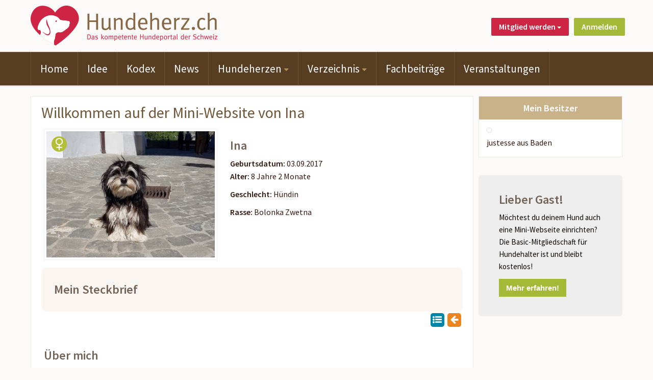

--- FILE ---
content_type: text/html; charset=utf-8
request_url: https://www.hundeherz.ch/hundeprofile/3356/3138
body_size: 8314
content:
<!DOCTYPE html PUBLIC "-//W3C//DTD XHTML+RDFa 1.0//EN" "http://www.w3.org/MarkUp/DTD/xhtml-rdfa-1.dtd"><html xmlns="http://www.w3.org/1999/xhtml" xml:lang="de" version="XHTML+RDFa 1.0" dir="ltr" xmlns:fb="https://ogp.me/ns/fb#" xmlns:og="https://ogp.me/ns#"><head profile="http://www.w3.org/1999/xhtml/vocab"><meta http-equiv="Content-Type" content="text/html; charset=utf-8" /><link rel="shortcut icon" href="https://www.hundeherz.ch/sites/default/files/hundeherz_favicon_32x32.png" type="image/png" /><meta name="viewport" content="width=device-width, initial-scale=1, maximum-scale=1" /><meta name="description" content="Öffentliche Hunde Website" /><meta name="generator" content="Drupal 7 (https://www.drupal.org)" /><link rel="canonical" href="https://www.hundeherz.ch/hundeprofile/3356/3138" /><link rel="shortlink" href="https://www.hundeherz.ch/hundeprofile/3356/3138" /><meta property="og:site_name" content="Hundeherz.ch" /><meta property="og:type" content="article" /><meta property="og:url" content="https://www.hundeherz.ch/hundeprofile/3356/3138" /><meta name="twitter:card" content="summary" /><meta name="twitter:url" content="https://www.hundeherz.ch/hundeprofile/3356/3138" /><!--[if lte IE 9]><link rel="stylesheet" href="/sites/all/themes/hundeherz/css/ie9.css"><![endif]--><title>Hunde Mini Website | Hundeherz.ch</title><link type="text/css" rel="stylesheet" href="https://www.hundeherz.ch/sites/default/files/css/css_xE-rWrJf-fncB6ztZfd2huxqgxu4WO-qwma6Xer30m4.css" media="all" /><link type="text/css" rel="stylesheet" href="https://www.hundeherz.ch/sites/default/files/css/css__7xqA9gW7_sGktXNb_LUxxPy5f3wvcAVwi6r3h6eleY.css" media="all" /><link type="text/css" rel="stylesheet" href="https://www.hundeherz.ch/sites/default/files/css/css_zzXOfUcKZVviPWKQ6vaHbzMzhKKNlYOKDi-yPSc7-KU.css" media="all" /><style type="text/css" media="all">
<!--
ul.krumo-node{margin:0px;padding:0px;}ul.krumo-node ul{margin-left:20px;}* html ul.krumo-node ul{margin-left:24px;}div.krumo-root{border:solid 1px black;margin:1em 0em;}ul.krumo-first{font:normal 12px arial;border:solid 2px white;border-top-width:1px;background:url(https://www.hundeherz.ch/sites/all/modules/devel/krumo/skins/default/bg.gif);}li.krumo-child{display:block;list-style:none;padding:0px;margin:0px;overflow:hidden;}div.krumo-element{cursor:default;line-height:24px;display:block;clear:both;white-space:nowrap;border-top:solid 1px white;background:#E8E8E8;padding-left:10px;}* html div.krumo-element{padding-bottom:3px;}a.krumo-name{color:#2C5858;font:bold 13px Arial;}a.krumo-name span.krumo-big{font:bold 20pt Georgia;line-height:14px;position:relative;top:2px;left:-2px;}* html a.krumo-name span.krumo-big{font:bold 19pt Georgia;top:5px;left:0px;line-height:9px;height:12px;padding:0px;margin:0px;}div.krumo-expand{background:#CCCCCC;cursor:pointer;}div.krumo-hover{background:#B7DBDB;}div.krumo-preview{font:normal 13px courier new;padding:5px 5px 14px 5px;background:white;border-top:0px;overflow:auto;white-space:pre;}* html div.krumo-preview{padding-top:2px;}li.krumo-footnote{background:white;padding:2px 5px;list-style:none;border-top:solid 1px #bebebe;margin-top:2px;cursor:default;}* html li.krumo-footnote{line-height:13px;}div.krumo-version{float:right;}li.krumo-footnote h6{font:bold 11px verdana;margin:0px;padding:0px;color:#366D6D;display:inline;}* html li.krumo-footnote h6{margin-right:3px;}li.krumo-footnote a{font:bold 10px arial;color:#434343;text-decoration:none;}li.krumo-footnote a:hover{color:black;}li.krumo-footnote span.krumo-call{font:normal 11px verdana;position:relative;top:1px;}li.krumo-footnote span.krumo-call code{font-weight:bold;}div.krumo-title{font:normal 11px verdana;position:relative;top:9px;cursor:default;line-height:2px;}strong.krumo-array-length,strong.krumo-string-length{font-weight:normal;}-->
</style><link type="text/css" rel="stylesheet" href="https://www.hundeherz.ch/sites/default/files/css/css_-SE_qgLs0cIhL_fAOKUo9ZR_FrTxDQd5scDSCesoFk0.css" media="all" /><style type="text/css" media="all">
<!--
#block-block-2 .animated{-webkit-animation-duration:1.00s;-moz-animation-duration:1.00s;-o-animation-duration:1.00s;animation-duration:1.00s;}
#block-block-16 .animated{-webkit-animation-duration:1.00s;-moz-animation-duration:1.00s;-o-animation-duration:1.00s;animation-duration:1.00s;}
#block-block-17 .animated{-webkit-animation-duration:1.00s;-moz-animation-duration:1.00s;-o-animation-duration:1.00s;animation-duration:1.00s;}
#block-views-hunde-listing-hundegrid .animated{-webkit-animation-duration:1.00s;-moz-animation-duration:1.00s;-o-animation-duration:1.00s;animation-duration:1.00s;}-->
</style><link type="text/css" rel="stylesheet" href="https://www.hundeherz.ch/sites/default/files/css/css_AaJj0jYPOVzwQMq47PBATBiGJ7uW0_Q2auGAsCXCVRU.css" media="all" /><link type="text/css" rel="stylesheet" href="https://www.hundeherz.ch/sites/default/files/css/css_J_sIdCKkpwYYSzqLq_DMf0vGq12AZogk4NTgd10bw-I.css" media="all" /><link type="text/css" rel="stylesheet" href="https://www.hundeherz.ch/sites/default/files/css/css_-ilGAv6X1hPX_s_ayBMqu0gX73ZqxOKFBBHP3_wzyzM.css" media="all" /><link type="text/css" rel="stylesheet" href="https://fonts.googleapis.com/css?family=Source+Sans+Pro:600,regular&amp;subset=latin-ext" media="all" /><script type="text/javascript" src="https://www.hundeherz.ch/sites/default/files/js/js_wp9DNjFEkBES8eCBDV-xgoaqCHiOF3s9-iDfVOEQHxE.js"></script><script type="text/javascript" src="https://www.hundeherz.ch/sites/default/files/js/js_bASkLJHv1klX-XzF1Q3Dosy48PH59CkDX7VBCKjJ9LU.js"></script><script type="text/javascript" src="https://www.hundeherz.ch/sites/default/files/js/js_vBPw0G0qMzAv_5-QQJYtKRkNORyrI5I1q_QSGz7Q18k.js"></script><script type="text/javascript" src="https://www.hundeherz.ch/sites/default/files/js/js_1uMBi9MbOHCL_Jcxb-0i4G9yT1eAjusYr7GjTTT9wQ4.js"></script><script type="text/javascript">
<!--//--><![CDATA[//><!--
/////////////////////////////////////////////////////////////////////////////
function krumo() {
}
// -- -- -- -- -- -- -- -- -- -- -- -- -- -- -- -- -- -- -- -- -- -- -- -- --
krumo.reclass = function(el, className) {
if (el.className.indexOf(className) < 0) {
el.className += (' ' + className);
}
}
// -- -- -- -- -- -- -- -- -- -- -- -- -- -- -- -- -- -- -- -- -- -- -- -- --
krumo.unclass = function(el, className) {
if (el.className.indexOf(className) > -1) {
el.className = el.className.replace(className, '');
}
}
// -- -- -- -- -- -- -- -- -- -- -- -- -- -- -- -- -- -- -- -- -- -- -- -- --
krumo.toggle = function(el) {
var ul = el.parentNode.getElementsByTagName('ul');
for (var i=0; i<ul.length; i++) {
if (ul[i].parentNode.parentNode == el.parentNode) {
ul[i].parentNode.style.display = (window.getComputedStyle(ul[i].parentNode).display == 'none')
? 'block'
: 'none';
}
}
// toggle class
//
if (ul[0].parentNode.style.display == 'block') {
krumo.reclass(el, 'krumo-opened');
} else {
krumo.unclass(el, 'krumo-opened');
}
}
// -- -- -- -- -- -- -- -- -- -- -- -- -- -- -- -- -- -- -- -- -- -- -- -- --
krumo.over = function(el) {
krumo.reclass(el, 'krumo-hover');
}
// -- -- -- -- -- -- -- -- -- -- -- -- -- -- -- -- -- -- -- -- -- -- -- -- --
krumo.out = function(el) {
krumo.unclass(el, 'krumo-hover');
}
/////////////////////////////////////////////////////////////////////////////
//--><!]]>
</script><script type="text/javascript" src="https://www.hundeherz.ch/sites/default/files/js/js_OvxHXquprWJAU712IhWWgkM0pwz5SHYmwqmHMM5s9z0.js"></script><script type="text/javascript" src="https://www.hundeherz.ch/sites/default/files/js/js_RX-5Y02vumapW6ymm9Kt5AXhICGFxC3jIOB2Iu6PNbA.js"></script><script type="text/javascript">
<!--//--><![CDATA[//><!--
jQuery.extend(Drupal.settings, {"basePath":"\/","pathPrefix":"","setHasJsCookie":0,"ajaxPageState":{"theme":"hundeherz","theme_token":"ML-r8Idte13meKhsJjzjXZDi8KfEtjTGsh3Dcg4F-TA","js":{"public:\/\/google_tag\/language\/google_tag.de.script.js":1,"sites\/all\/modules\/jquery_update\/replace\/jquery\/1.12\/jquery.min.js":1,"misc\/jquery-extend-3.4.0.js":1,"misc\/jquery-html-prefilter-3.5.0-backport.js":1,"misc\/jquery.once.js":1,"misc\/drupal.js":1,"sites\/all\/libraries\/blazy\/blazy.min.js":1,"sites\/all\/modules\/jquery_update\/js\/jquery_browser.js":1,"sites\/all\/modules\/admin_menu\/admin_devel\/admin_devel.js":1,"sites\/all\/modules\/entityreference\/js\/entityreference.js":1,"sites\/all\/modules\/spamspan\/spamspan.js":1,"sites\/all\/modules\/lazy\/lazy.js":1,"public:\/\/languages\/de_QgHrOnnTcuZacTJkS4ntp_n45UejeWypknORerZGf50.js":1,"sites\/all\/libraries\/colorbox\/jquery.colorbox-min.js":1,"sites\/all\/modules\/colorbox\/js\/colorbox.js":1,"sites\/all\/modules\/colorbox\/js\/colorbox_load.js":1,"sites\/all\/modules\/colorbox\/js\/colorbox_inline.js":1,"sites\/all\/modules\/user_relationships\/user_relationships_ui\/user_relationships_ui.js":1,"sites\/all\/modules\/devel\/devel_krumo.js":1,"0":1,"sites\/all\/modules\/superhero_framework\/superhero_dropdown\/js\/superhero-dropdown.js":1,"sites\/all\/themes\/superhero\/vendor\/bootstrap\/js\/bootstrap.min.js":1,"sites\/all\/themes\/superhero\/vendor\/jquery.appear.js":1,"sites\/all\/themes\/superhero\/js\/superhero.js":1,"sites\/all\/themes\/superhero\/js\/superhero-sticky.js":1,"sites\/all\/themes\/hundeherz\/js\/corporate.js":1,"sites\/all\/themes\/hundeherz\/js\/hundeherz.js":1,"sites\/all\/themes\/hundeherz\/js\/maps.js":1},"css":{"modules\/system\/system.base.css":1,"modules\/system\/system.menus.css":1,"modules\/system\/system.messages.css":1,"modules\/system\/system.theme.css":1,"sites\/all\/modules\/simplenews\/simplenews.css":1,"modules\/field\/theme\/field.css":1,"sites\/all\/modules\/logintoboggan\/logintoboggan.css":1,"modules\/node\/node.css":1,"modules\/user\/user.css":1,"sites\/all\/modules\/views\/css\/views.css":1,"sites\/all\/modules\/ckeditor\/css\/ckeditor.css":1,"sites\/all\/libraries\/colorbox\/example1\/colorbox.css":1,"sites\/all\/modules\/ctools\/css\/ctools.css":1,"sites\/all\/modules\/user_relationships\/user_relationships_ui\/user_relationships_ui.css":1,"sites\/all\/modules\/devel\/devel_krumo.css":1,"0":1,"sites\/all\/modules\/date\/date_api\/date.css":1,"sites\/all\/modules\/superhero_framework\/superhero_dropdown\/css\/superhero-dropdown.css":1,"sites\/all\/modules\/widgets\/widgets.css":1,"1":1,"2":1,"3":1,"4":1,"sites\/all\/modules\/superhero_framework\/superhero_block\/css\/block.css":1,"sites\/all\/themes\/superhero\/vendor\/bootstrap\/css\/bootstrap.min.css":1,"sites\/all\/themes\/superhero\/vendor\/bootstrap\/css\/bootstrap-responsive.min.css":1,"sites\/all\/themes\/superhero\/vendor\/font-awesome\/css\/font-awesome.min.css":1,"sites\/all\/themes\/superhero\/vendor\/animate.css":1,"sites\/all\/themes\/superhero\/css\/main.css":1,"sites\/all\/themes\/hundeherz\/css\/style.css":1,"sites\/all\/themes\/hundeherz\/css\/hundeherz.css":1,"sites\/all\/themes\/hundeherz\/css\/hundeherz-preset2.css":1,"sites\/all\/themes\/hundeherz\/css\/hundeherz-theme-preset2.css":1,"sites\/default\/files\/fontyourface\/font.css":1,"https:\/\/fonts.googleapis.com\/css?family=Source+Sans+Pro:600,regular\u0026subset=latin-ext":1}},"colorbox":{"opacity":"0.85","current":"{current} von {total}","previous":"\u00ab Zur\u00fcck","next":"Weiter \u00bb","close":"Schlie\u00dfen","maxWidth":"98%","maxHeight":"98%","fixed":true,"mobiledetect":true,"mobiledevicewidth":"480px","file_public_path":"\/sites\/default\/files","specificPagesDefaultValue":"admin*\nimagebrowser*\nimg_assist*\nimce*\nnode\/add\/*\nnode\/*\/edit\nprint\/*\nprintpdf\/*\nsystem\/ajax\nsystem\/ajax\/*"},"jcarousel":{"ajaxPath":"\/jcarousel\/ajax\/views"},"user_relationships_ui":{"loadingimage":"https:\/\/www.hundeherz.ch\/sites\/all\/modules\/user_relationships\/user_relationships_ui\/images\/loadingAnimation.gif","savingimage":"https:\/\/www.hundeherz.ch\/sites\/all\/modules\/user_relationships\/user_relationships_ui\/images\/savingimage.gif","position":{"position":"absolute","left":"0","top":"0"}},"better_exposed_filters":{"views":{"hunde_mini_website":{"displays":{"profil_meine_hunde":{"filters":[]},"block_freundesdaten":{"filters":[]},"hh_galerie":{"filters":[]}}},"benutzerprofil":{"displays":{"block_1":{"filters":[]},"block_5":{"filters":[]}}},"hunde_listing":{"displays":{"hundegrid":{"filters":[]}}}}},"lazy":{"errorClass":"b-error","loadInvisible":false,"offset":100,"saveViewportOffsetDelay":50,"selector":".b-lazy","src":"data-src","successClass":"b-loaded","validateDelay":25}});
//--><!]]>
</script></head><body class="html not-front not-logged-in no-sidebars page-hundeprofile page-hundeprofile- page-hundeprofile-3356 page-hundeprofile- page-hundeprofile-3138 i18n-de wide ltr" ><div class="body-innerwrapper"><div id="skip-link"> <a href="#main-content" class="element-invisible element-focusable">Direkt zum Inhalt</a></div><div class="region region-page-top"><noscript aria-hidden="true"><iframe src="https://www.googletagmanager.com/ns.html?id=GTM-KLKFWD3" height="0" width="0" style="display:none;visibility:hidden"></iframe></noscript></div><div class="body"> <section id="section-top-panel" class="section section-top-panel" style="padding:8px 0 !important;background-color:#fbfaf9 !important;"><div class="container"><div class="row"><div class="region region-toppanel-first col-sm-7 col-md-7 col-lg-7"><div id="block-delta-blocks-logo" class="block block-delta-blocks superhero-block"><div class="block-contents " data-appear-animation="- Keine -"><div class="content"><div class="logo-img"><a href="/" id="logo" title="Return to the Hundeherz.ch home page"><img src="https://www.hundeherz.ch/sites/all/themes/hundeherz/images/logo/HH-Logo-Header.png" alt="Hundeherz.ch" /></a></div></div></div><div style="clear:both" class="clear-fix"></div></div></div><div class="region region-toppanel-third col-xs-12 col-sm-12 col-md-4 col-lg-4"><div id="block-block-31" class="block block-block mitglied-menu"><div class="content"><div class="btn-group pull-left"><a class="btn btn-warning dropdown-toggle" data-toggle="dropdown" type="button">Mitglied werden <span class="caret"> </span></a><ul class="dropdown-menu" role="menu"><li><a href="/mitglied-werden/hundehalter">als Hundehalter</a></li><li><a href="/mitglied-werden/fachperson">als Fachperson / Dienstleister</a></li></ul></div><div class="pull-left" id="login-button"><a class="btn btn-success" href="/user/login">Anmelden</a></div></div></div></div></div></div></section><section id="section-header" class="section section-header" style="background-color:#573e23 !important;"><div class="container"><div class="row"><div class="region region-menu col-md-12 col-lg-12"><div id="block-superhero-dropdown-superhero-dropdown-block" class="block block-superhero-dropdown"><div class="content"> <a data-target="#main-menu" data-toggle="main-menu" href="#" class="superhero-mobile-menu-toggle btn btn-default"> <i class="fa fa-align-justify"></i></a><div class="superhero-dropdown" id="main-menu"><div class="superhero-dropdown-inner"><div class="mobile-menu__header"> <a href="/" class="logo mobile-menu__logo"> <img src="/sites/all/themes/hundeherz/images/logo/HH-Logo-Header.png" alt="" class="mobile-menu__logo-img"> </a> <button class="mobile-menu__close">Close</button></div><ul class="menu"><li class="first leaf"><a href="/">Home</a></li><li class="leaf"><a href="/content/ueber-hundeherz.ch" id="die-idee">Idee</a></li><li class="leaf"><a href="/kodex">Kodex</a></li><li class="leaf"><a href="/news">News</a></li><li class="expanded"><a href="/hunde_herzen">Hundeherzen</a><ul class="menu"><li class="first leaf"><a href="/hunde">Unsere Hunde-Mitglieder</a></li><li class="last leaf"><a href="/betreuungs-inserate">Betreuungs-Inserate</a></li></ul></li><li class="expanded"><a href="/verzeichnis">Verzeichnis</a><ul class="menu"><li class="first leaf"><a href="/verzeichnis/gesundheit">Gesundheit</a></li><li class="leaf"><a href="/verzeichnis/erziehung">Erziehung &amp; Auslastung</a></li><li class="leaf"><a href="/verzeichnis/pflege">Pflege</a></li><li class="leaf"><a href="/verzeichnis/betreuung">Betreuung</a></li><li class="leaf"><a href="/verzeichnis/shop">Shops</a></li><li class="leaf"><a href="/verzeichnis/verein">Vereine, Clubs &amp; Co.</a></li><li class="leaf"><a href="/verzeichnis/tierheim">Tierheime &amp; Tierschutz</a></li><li class="last leaf"><a href="/verzeichnis/ferien-fotos-mehr">Ferien, Fotos &amp; mehr</a></li></ul></li><li class="leaf"><a href="/fachbeitrag">Fachbeiträge</a></li><li class="last leaf"><a href="/veranstaltungen">Veranstaltungen</a></li></ul><div class="mobile-menu__footer"> <a href="/kontakt" class="mobile-menu__button btn btn-success"> Kontaktieren Sie uns </a><div class="mobile-menu__social"> <span>folgen sie uns auf:</span> <a href="https://www.facebook.com/hundeherz.ch" target="_blank"><i class="fa fa-facebook"><span>.</span></i></a> <a href="https://www.instagram.com/hundeherz.ch/" target="_blank"><i class="fa fa fa-instagram"><span>.</span></i></a></div></div></div></div><div class="menu-overlay"></div></div></div></div></div></div></section><section id="section-content" class="section section-content"><div class="container"><div class="row"><div class="region region-content col-xs-12 col-sm-9 col-md-9 col-lg-9"><div class="main-content-main"><a id="main-content"></a><div id="block-system-main" class="block block-system superhero-block"><div class="block-contents " data-appear-animation="- Keine -"><div class="content"><div class="view view-hunde-mini-website view-id-hunde_mini_website view-display-id-profil_meine_hunde view-dom-id-c90200f5570cb2ac6dd621760743c96c"><div class="view-content"><div class="views-row views-row-1 views-row-odd views-row-first views-row-last"><div id="node-3356" class="hunde-profil node node-hh-hund clearfix"><h1 class="title" id="page-title">Willkommen auf der Mini-Website von Ina</h1><div class="content"><div class="row mini-website clearfix"><div class="col-md-12 column"><div class="row clearfix"><div class="col-md-5 hmw-foto column"><div class="field field-name-field-hh-hund-portrait field-type-image field-label-hidden"><div class="field-items"><div class="field-item even"><img src="https://www.hundeherz.ch/sites/default/files/styles/portrait_hund/public/benutzer/justesse-3138/hunde/20180615_161826_0.jpg?itok=YfWXdyyA" alt="" /></div></div></div><div class="hmw-geschlecht-icon"><img src="/sites/all/themes/hundeherz/images/icon-female.png" title="Hündin" /></div></div><div class="col-md-6 hmw-steckbrief column"><h2>Ina<br /></h2><p><div class="field field-name-field-hh-hund-geburtsdatum field-type-datetime field-label-inline clearfix"><div class="field-label">Geburtsdatum:&nbsp;</div><div class="field-items"><div class="field-item even"><span class="date-display-single">03.09.2017</span></div></div></div><strong>Alter:</strong> 8 Jahre 2 Monate</p><p><div class="field field-name-field-hh-hund-geschlecht field-type-list-text field-label-inline clearfix"><div class="field-label">Geschlecht:&nbsp;</div><div class="field-items"><div class="field-item even">Hündin</div></div></div></p><p><div class="field field-name-field-hh-hund-rasse field-type-text field-label-inline clearfix"><div class="field-label">Rasse:&nbsp;</div><div class="field-items"><div class="field-item even">Bolonka Zwetna</div></div></div></p></div></div></div><div class="col-md-12 column steckbrief-rahmen"><h2>Mein Steckbrief</h2><div class="row clearfix"><div class="col-md-5 column"><p></p><p></p><p></p><p></p></div><div class="col-md-6 column"><p></p><p></p><p></p></div></div></div></div></div> <a class="pull-right back-button btn btn-warning btn-icon-small" title="zurück"><i class="fa fa-arrow-left"></i></a> <a class="pull-right btn btn-info btn-icon-small" href="/hunde" title="zurück zu den Hunde-Mitgliedern"><i class="fa fa-list-ul"></i></a></div></div></div></div></div></div><div style="clear:both" class="clear-fix"></div></div><div id="block-views-2facd4851ee753bb54e7a07fb7e54aab" class="block block-views"><div class="content"><div class="view view-hunde-mini-website view-id-hunde_mini_website view-display-id-block_freundesdaten view-dom-id-9e5eb5d424052a3f37e34636257e7499"><div class="view-content"><div class="views-row views-row-1 views-row-odd views-row-first views-row-last"><div id="node-3356" class="node node-hh-hund node-teaser clearfix"><div class="content"><div class="col-md-12 column freundesdaten"><h2>Über mich</h2><div class="row clearfix"><div class="col-md-5 column"><p></p><p></p><p></p><p></p><p></p></div><div class="col-md-7 column"></div></div><hr><h2>Ausbildung & Karriere</h2><div class="row clearfix"><div class="col-md-6 column"><p></p><p></p><p></p></div><div class="col-md-6 column"><p></p><p></p><p></p></div></div></div></div></div></div></div></div></div></div><div id="block-views-hunde-mini-website-hh-galerie" class="block block-views"><div class="content"><div class="view view-hunde-mini-website view-id-hunde_mini_website view-display-id-hh_galerie view-dom-id-579eccf629de44ecf0780bbc6964f868"><div class="view-header"><h2>Meine Fotogalerie</h2></div><div class="view-content"><div class="views-row views-row-1 views-row-odd views-row-first views-row-last"><div><div><ul><li class="first"><a href="https://www.hundeherz.ch/sites/default/files/benutzer/justesse-3138/hunde/20180819_144025_resized.jpg" title="Ina" class="colorbox" data-colorbox-gallery="gallery-node-3356-A-0EXURQ_sQ" data-cbox-img-attrs="{&quot;title&quot;: &quot;&quot;, &quot;alt&quot;: &quot;&quot;}"><img src="https://www.hundeherz.ch/sites/default/files/styles/hundegallery/public/benutzer/justesse-3138/hunde/20180819_144025_resized.jpg?itok=2KwN7XCd" width="140" height="105" alt="" title="" /></a></li><li><a href="https://www.hundeherz.ch/sites/default/files/benutzer/justesse-3138/hunde/20180901_091701_resized.jpg" title="Ina" class="colorbox" data-colorbox-gallery="gallery-node-3356-A-0EXURQ_sQ" data-cbox-img-attrs="{&quot;title&quot;: &quot;&quot;, &quot;alt&quot;: &quot;&quot;}"><img src="https://www.hundeherz.ch/sites/default/files/styles/hundegallery/public/benutzer/justesse-3138/hunde/20180901_091701_resized.jpg?itok=Fd3vclcY" width="140" height="105" alt="" title="" /></a></li><li><a href="https://www.hundeherz.ch/sites/default/files/benutzer/justesse-3138/hunde/20180908_1707070_resized_0.jpg" title="Ina" class="colorbox" data-colorbox-gallery="gallery-node-3356-A-0EXURQ_sQ" data-cbox-img-attrs="{&quot;title&quot;: &quot;&quot;, &quot;alt&quot;: &quot;&quot;}"><img src="https://www.hundeherz.ch/sites/default/files/styles/hundegallery/public/benutzer/justesse-3138/hunde/20180908_1707070_resized_0.jpg?itok=XFxB8458" width="140" height="105" alt="" title="" /></a></li><li class="last"><a href="https://www.hundeherz.ch/sites/default/files/benutzer/justesse-3138/hunde/20180813_210604_0.jpg" title="Ina" class="colorbox" data-colorbox-gallery="gallery-node-3356-A-0EXURQ_sQ" data-cbox-img-attrs="{&quot;title&quot;: &quot;&quot;, &quot;alt&quot;: &quot;&quot;}"><img src="https://www.hundeherz.ch/sites/default/files/styles/hundegallery/public/benutzer/justesse-3138/hunde/20180813_210604_0.jpg?itok=BM67qmqp" width="140" height="105" alt="" title="" /></a></li></ul></div></div></div></div></div></div></div><div id="block-widgets-s-socialmedia-share-default" class="block block-widgets"><div class="content"><h3>Teilen mit:</h3><div id="widgets-element-socialmedia_share-default" class="widgets widgets-set widgets-set-horizontal widgets-style-horizontal"><div id="widgets-element-socialmedia_socialmedia-facebook-share-button" class="widgets widgets-element widgets-element-horizontal widgets-style-horizontal"><a href="//www.facebook.com/sharer.php?u=https://www.hundeherz.ch/hundeprofile/3356/3138&t=" title="Visit hundeherz.ch on Facebook" target="_blank"><img src="/sites/all/modules/socialmedia/icons/levelten/glossy/32x32/facebook.png" alt="Facebook icon" ></a></div><div id="widgets-element-socialmedia_socialmedia-twitter-share-button" class="widgets widgets-element widgets-element-horizontal widgets-style-horizontal"><a href="//twitter.com/share?url=https://www.hundeherz.ch/hundeprofile/3356/3138&text= https://www.hundeherz.ch/hundeprofile/3356/3138 via @[socialmedia:sm-twitter_username]" title="Tweet this" target="_blank"><img src="/sites/all/modules/socialmedia/icons/levelten/glossy/32x32/twitter.png" alt="Twitter icon" ></a></div><div class="widgets-clear"></div></div></div></div></div></div><div class="region region-sidebar-second col-sm-3 col-md-3 col-lg-3"><div id="block-views-benutzerprofil-block-1" class="block block-views superhero-block"><div class="block-contents " data-appear-animation="- Bitte auswählen -"><h3 class="block-title" >Mein Besitzer</h2><div class="content"><div class="view view-benutzerprofil view-id-benutzerprofil view-display-id-block_1 view-dom-id-a94d7973baffda9bb187021c6b7344c1"><div class="view-content"><div class="views-row views-row-1 views-row-odd views-row-first views-row-last"><div class="views-field views-field-field-user-profilbild"><div class="field-content img-thumbnail"></div></div><div class="views-field views-field-field-user-ort"><div class="field-content">justesse aus Baden</div></div></div></div></div></div></div><div style="clear:both" class="clear-fix"></div></div><div id="block-block-125" class="block block-block hundeprofil-anmeldung-notice"><div class="content"><div class="jumbotron"><h2>Lieber Gast!</h2><p>Möchtest du deinem Hund auch eine Mini-Webseite einrichten? Die Basic-Mitgliedschaft für Hundehalter ist und bleibt kostenlos!</p><div><a class="btn btn-backend btn-large" href="/mitglied-werden/hundehalter">Mehr erfahren!</a></div></div></div></div></div></div></div></section><section id="section-bottom2" class="section section-bottom2" style="background-color:#dadad1 !important;"><div class="container"><div class="row"><div class="region region-bottom-third col-sm-4 col-md-4 col-lg-4"><div id="block-block-2" class="block block-block superhero-block"><div class="block-contents " data-appear-animation="fadeInUp"><div class="content"><div class="footer-text"><a class="btn btn-success" href="/content/ueber-hundeherz.ch">mehr</a><h3 class="block-title">Über Hundeherz.ch</h3><p>Hundeherz.ch - weil das Wohlbefinden von Hunden für uns eine Herzensangelegenheit ist. Mit diesem Online-Portal möchte Hundeherz.ch zwischen Hundehaltern, Fachpersonen und Dienstleistern eine Brücke schlagen...</p></div><div class="footer-logos"><h3 class="block-title">Unterstützt Durch</h3><p><a href="https://www.paypal.ch" target="_blank" title="Paypal - Online zahlen, einfach und sicher"><img alt="" style="height: 40px;" class="b-lazy" data-src="/sites/default/files/paypal-footer-hundeherz.ch.png" src="[data-uri]" /></a><a href="https://www.geotrust.com" target="_blank" title="Geotrust sorgt für die Sicherheit dieser Webseite"><img alt="" style="height: 40px;" class="b-lazy" data-src="/sites/default/files/logo-geotrust-transparent.png" src="[data-uri]" /></a></p></div></div></div><div style="clear:both" class="clear-fix"></div></div></div><div class="region region-bottom-fourth col-sm-2 col-md-2 col-lg-2"><div id="block-block-16" class="block block-block superhero-block"><div class="block-contents " data-appear-animation="fadeInUp"><h3 class="block-title" >Kontakt</h2><div class="content"><p class="footer-menu-item"><a href="/kontakt">Kontakt</a></p><p class="footer-menu-item"><a href="/feedback">Feedback</a></p><p class="footer-menu-item"><a href="/über-uns">Über uns</a></p><p class="footer-menu-item"><a href="/werbung">Werbung</a></p><p> </p><h3 class="block-title footer-title">Rechtliches</h3><p class="footer-menu-item"><a href="/agb">AGBs</a></p><p class="footer-menu-item"><a href="/rechtlicher-hinweis-und-datenschutz">Datenschutz</a></p><p class="footer-menu-item"><a href="/impressum">Impressum</a></p></div></div><div style="clear:both" class="clear-fix"></div></div></div><div class="region region-bottom-fifth col-sm-3 col-md-3 col-lg-3"><div id="block-block-17" class="block block-block superhero-block"><div class="block-contents " data-appear-animation="fadeInUp"><h3 class="block-title" >Für Hundehalter</h2><div class="content"><p class="footer-menu-item"><a href="/mitglied-werden/hundehalter">Mitglied werden</a></p><p class="footer-menu-item"><a href="/faq-hundehalter">Häufig gestellte Fragen</a></p><p class="footer-menu-item"><a href="/netiquette-hundehalter">Netiquette</a></p><p class="footer-menu-item"><a href="/newsletter">Newsletter</a></p><p> </p><h3 class="block-title footer-title">Für Fachpersonen</h3><p class="footer-menu-item"><u>​</u><a href="/mitglied-werden/fachperson">Mitglied werden</a></p><p class="footer-menu-item"><a href="/faq-fachpersonen">Häufig gestellte Fragen</a></p><p class="footer-menu-item"><a href="/netiquette-fachpersonen">Netiquette</a></p></div></div><div style="clear:both" class="clear-fix"></div></div></div><div class="region region-bottom-sixth col-sm-3 col-md-3 col-lg-3"><div id="block-views-hunde-listing-hundegrid" class="block block-views superhero-block"><div class="block-contents " data-appear-animation="fadeInUp"><div class="content"><div class="view view-hunde-listing view-id-hunde_listing view-display-id-hundegrid sidebar-style view-dom-id-e8d4702aabe280b328f9ab442ddd5389"><div class="view-footer"> <a href="/hunde" class="btn btn-success">mehr</a></div><h3 class="block-title"> Unsere Mitglieder</h3><div class="view-content"><div class="views-row views-row-1 views-row-odd views-row-first"><div class="views-field views-field-nothing"> <span class="field-content"><div class="pull-left col-xs-4 col-sm-4 col-md-4 hundegrid clearfix"> <a href="/hundeprofile/2909/2696" title="SKY"><img src="https://www.hundeherz.ch/sites/default/files/styles/portrait_hund/public/benutzer/Sisco11-2696/hunde/sky.jpg?itok=BAE0ZRpN" alt="" /></a></div></span></div></div><div class="views-row views-row-2 views-row-even"><div class="views-field views-field-nothing"> <span class="field-content"><div class="pull-left col-xs-4 col-sm-4 col-md-4 hundegrid clearfix"> <a href="/hundeprofile/1224/1017" title="Johnny"><img src="https://www.hundeherz.ch/sites/default/files/styles/portrait_hund/public/benutzer/Petra80-1017/hunde/image.jpg?itok=0Rn6w_bp" alt="" /></a></div></span></div></div><div class="views-row views-row-3 views-row-odd"><div class="views-field views-field-nothing"> <span class="field-content"><div class="pull-left col-xs-4 col-sm-4 col-md-4 hundegrid clearfix"> <a href="/hundeprofile/2223/1738" title="Suzie"><img src="https://www.hundeherz.ch/sites/default/files/styles/portrait_hund/public/benutzer/Tari-1738/hunde/profilbild.jpg?itok=VclqSwe5" alt="" /></a></div></span></div></div><div class="views-row views-row-4 views-row-even"><div class="views-field views-field-nothing"> <span class="field-content"><div class="pull-left col-xs-4 col-sm-4 col-md-4 hundegrid clearfix"> <a href="/hundeprofile/3439/3490" title="Aleah"><img src="https://www.hundeherz.ch/sites/default/files/styles/portrait_hund/public/benutzer/SilviaP-3490/hunde/portraitfoto_aleah_hundeherz_0.jpg?itok=NyXgk3bF" alt="" /></a></div></span></div></div><div class="views-row views-row-5 views-row-odd"><div class="views-field views-field-nothing"> <span class="field-content"><div class="pull-left col-xs-4 col-sm-4 col-md-4 hundegrid clearfix"> <a href="/hundeprofile/4664/4413" title="Kenai"><img src="https://www.hundeherz.ch/sites/default/files/styles/portrait_hund/public/benutzer/vreimers-4413/hunde/c675b5ad-c12e-4115-b304-ce3ef40a23ba.jpeg?itok=PiRVx2Qg" alt="" /></a></div></span></div></div><div class="views-row views-row-6 views-row-even"><div class="views-field views-field-nothing"> <span class="field-content"><div class="pull-left col-xs-4 col-sm-4 col-md-4 hundegrid clearfix"> <a href="/hundeprofile/2391/1925" title="Amir"><img src="https://www.hundeherz.ch/sites/default/files/styles/portrait_hund/public/benutzer/Amir-1925/hunde/009.jpg?itok=FOliZfib" alt="" /></a></div></span></div></div><div class="views-row views-row-7 views-row-odd"><div class="views-field views-field-nothing"> <span class="field-content"><div class="pull-left col-xs-4 col-sm-4 col-md-4 hundegrid clearfix"> <a href="/hundeprofile/703/382" title="Amira Abayomi"><img src="https://www.hundeherz.ch/sites/default/files/styles/portrait_hund/public/benutzer/PaTi_Wantz-382/hunde/2014_07_amiraundpati04-quadrat_0.jpg?itok=bvjP0NU6" alt="" /></a></div></span></div></div><div class="views-row views-row-8 views-row-even"><div class="views-field views-field-nothing"> <span class="field-content"><div class="pull-left col-xs-4 col-sm-4 col-md-4 hundegrid clearfix"> <a href="/hundeprofile/2422/1960" title="Tschilla"><img src="https://www.hundeherz.ch/sites/default/files/styles/portrait_hund/public/benutzer/Brigitta-Su13-1960/hunde/tschilla13-1.jpg?itok=B34IYxVw" alt="" /></a></div></span></div></div><div class="views-row views-row-9 views-row-odd"><div class="views-field views-field-nothing"> <span class="field-content"><div class="pull-left col-xs-4 col-sm-4 col-md-4 hundegrid clearfix"> <a href="/hundeprofile/885/676" title="Tillmann"><img src="https://www.hundeherz.ch/sites/default/files/styles/portrait_hund/public/benutzer/Hundekuchen/bilder/hunde/derDicke.jpg?itok=Wf6XIFJh" alt="" /></a></div></span></div></div><div class="views-row views-row-10 views-row-even"><div class="views-field views-field-nothing"> <span class="field-content"><div class="pull-left col-xs-4 col-sm-4 col-md-4 hundegrid clearfix"> <a href="/hundeprofile/4511/4337" title="Pello"><img src="https://www.hundeherz.ch/sites/default/files/styles/portrait_hund/public/benutzer/Merett-4337/hunde/whatsapp_image_2022-05-15_at_15.13.00.jpeg?itok=WQDwLP6H" alt="" /></a></div></span></div></div><div class="views-row views-row-11 views-row-odd"><div class="views-field views-field-nothing"> <span class="field-content"><div class="pull-left col-xs-4 col-sm-4 col-md-4 hundegrid clearfix"> <a href="/hundeprofile/2600/2434" title="Red Yuma"><img src="https://www.hundeherz.ch/sites/default/files/styles/portrait_hund/public/benutzer/Yuma-2434/hunde/image.jpeg?itok=pXVlbfBX" alt="" /></a></div></span></div></div><div class="views-row views-row-12 views-row-even views-row-last"><div class="views-field views-field-nothing"> <span class="field-content"><div class="pull-left col-xs-4 col-sm-4 col-md-4 hundegrid clearfix"> <a href="/hundeprofile/3849/3939" title="Bosco"><img src="https://www.hundeherz.ch/sites/default/files/styles/portrait_hund/public/benutzer/gibu2010-3939/hunde/20190917_165821.jpg?itok=opnTDsPP" alt="" /></a></div></span></div></div></div></div></div></div><div style="clear:both" class="clear-fix"></div></div></div></div></div></section><section id="section-footer" class="section section-footer" style="background-color:#cc2644 !important;"><div class="container"><div class="row"><div class="region region-footer-first col-md-6 col-lg-6"><div id="block-block-1" class="block block-block superhero-block"><div class="block-contents " data-appear-animation="- Bitte auswählen -"><div class="content"><p>© Copyright 2023 Hundeherz.ch. Alle Rechte vorbehalten.</p></div></div><div style="clear:both" class="clear-fix"></div></div></div><div class="region region-footer-second col-md-6 col-lg-6"><div id="block-block-24" class="block block-block social-media-icons"><div class="content"><p><a href="https://www.facebook.com/hundeherz.ch" target="_blank"><i class="fa fa-facebook"><span>.</span></i></a><a href="https://www.instagram.com/hundeherz.ch/" target="_blank"><i class="fa fa fa-instagram"><span>.</span></i></a></p></div></div></div></div></div></section></div><div class="region region-page-bottom"><div id="user_relationships_popup_form" class="user_relationships_ui_popup_form"></div></div></div></body></html>

--- FILE ---
content_type: text/css
request_url: https://www.hundeherz.ch/sites/default/files/css/css_-SE_qgLs0cIhL_fAOKUo9ZR_FrTxDQd5scDSCesoFk0.css
body_size: 1338
content:
.container-inline-date{clear:both;}.container-inline-date .form-item{float:none;margin:0;padding:0;}.container-inline-date > .form-item{display:inline-block;margin-right:0.5em;vertical-align:top;}fieldset.date-combo .container-inline-date > .form-item{margin-bottom:10px;}.container-inline-date .form-item .form-item{float:left;}.container-inline-date .form-item,.container-inline-date .form-item input{width:auto;}.container-inline-date .description{clear:both;}.container-inline-date .form-item input,.container-inline-date .form-item select,.container-inline-date .form-item option{margin-right:5px;}.container-inline-date .date-spacer{margin-left:-5px;}.views-right-60 .container-inline-date div{margin:0;padding:0;}.container-inline-date .date-timezone .form-item{clear:both;float:none;width:auto;}.container-inline-date .date-padding{float:left;}fieldset.date-combo .container-inline-date .date-padding{padding:10px;}.views-exposed-form .container-inline-date .date-padding{padding:0;}#calendar_div,#calendar_div td,#calendar_div th{margin:0;padding:0;}#calendar_div,.calendar_control,.calendar_links,.calendar_header,.calendar{border-collapse:separate;margin:0;width:185px;}.calendar td{padding:0;}span.date-display-single{}span.date-display-start{}span.date-display-end{}.date-prefix-inline{display:inline-block;}.date-clear{clear:both;display:block;float:none;}.date-no-float{clear:both;float:none;width:98%;}.date-float{clear:none;float:left;width:auto;}.date-float .form-type-checkbox{padding-right:1em;}.form-type-date-select .form-type-select[class*=hour]{margin-left:.75em;}.date-container .date-format-delete{float:left;margin-top:1.8em;margin-left:1.5em;}.date-container .date-format-name{float:left;}.date-container .date-format-type{float:left;padding-left:10px;}.date-container .select-container{clear:left;float:left;}div.date-calendar-day{background:#f3f3f3;border-top:1px solid #eee;border-left:1px solid #eee;border-right:1px solid #bbb;border-bottom:1px solid #bbb;color:#999;float:left;line-height:1;margin:6px 10px 0 0;text-align:center;width:40px;}div.date-calendar-day span{display:block;text-align:center;}div.date-calendar-day span.month{background-color:#b5bebe;color:white;font-size:.9em;padding:2px;text-transform:uppercase;}div.date-calendar-day span.day{font-size:2em;font-weight:bold;}div.date-calendar-day span.year{font-size:.9em;padding:2px;}.date-form-element-content-multiline{padding:10px;border:1px solid #ccc;}.form-item.form-item-instance-widget-settings-input-format-custom,.form-item.form-item-field-settings-enddate-required{margin-left:1.3em;}#edit-field-settings-granularity .form-type-checkbox{margin-right:.6em;}.date-year-range-select{margin-right:1em;}
@media screen and (min-width:993px){.superhero-dropdown{float:left;margin-right:20px;}.superhero-dropdown >ul{margin:0;}.superhero-dropdown >ul >li{margin:0 10px 0 0;padding:0;}.superhero-dropdown ul ul{opacity:0;height:0;position:absolute;min-width:260px;background:none repeat scroll 0 0 #FFFFFF;box-shadow:0 3px 8px rgba(0,0,0,0.125);overflow:hidden;margin:30px 0 0 0;padding:0;transition:margin-top .3s,opacity .3s;-webkit-transition:margin-top .3s,opacity .3s;z-index:999;}.superhero-dropdown ul ul li{list-style:none;border-bottom:1px solid #EEEEEE;margin:0;position:relative;}.superhero-dropdown ul ul li.last{border-bottom:none;}.superhero-dropdown ul ul li a{line-height:40px;font-size:12px;}.superhero-dropdown ul ul ul{top:0;left:260px;}.superhero-dropdown > ul > li{display:inline-block;position:relative;}.superhero-dropdown ul li:hover > ul{height:auto;opacity:1;margin-top:0;overflow:visible;}.superhero-dropdown a{display:block;padding:0 20px;font-size:15px;}.rtl .superhero-dropdown ul ul ul{left:-260px;}.main-menu-toggle{display:none;}.superhero-dropdown .menu-arrow{display:none;}}ul.menu{text-align:start;}@media screen and (max-width:992px){.superhero-dropdown{background:none repeat scroll 0 0 #333333;left:0px;position:absolute;width:100%;max-height:0;overflow:hidden;-moz-transition:0.5s;-ms-transition:0.5s;-o-transition:0.5s;-webkit-transition:0.5s;transition:0.5s;z-index:999;}.superhero-dropdown.open{margin-top:20px;max-height:10000px;}.superhero-dropdown ul{margin:0;padding:0;}.superhero-dropdown ul li{list-style:none;}.superhero-dropdown ul li.last{border-bottom:none;}.superhero-dropdown ul li a{color:#868686;line-height:38px;}.superhero-dropdown ul li a:hover,.superhero-dropdown ul li a.active{color:#EA7D0C;}.superhero-dropdown ul ul{max-height:0;overflow:hidden;margin-left:15px;transition:max-height .3s,opacity .3s;-webkit-transition:max-height .3s,opacity .3s;}.superhero-dropdown ul ul.open{max-height:10000px;}.superhero-dropdown ul ul li{list-style:none;list-style-position:inside;white-space:pre;position:relative;}.superhero-dropdown ul ul li.expanded{background:none;}.main-menu-toggle{background:url(/sites/all/modules/superhero_framework/superhero_dropdown/images/drill-menu-bg.png) no-repeat scroll center center rgba(0,0,0,0);cursor:pointer;display:block;width:35px;height:26px;float:left;margin-right:30px;height:100px;}.superhero-dropdown .menu-arrow{background-color:#FFFFFF;border-radius:3px;cursor:pointer;float:right;height:20px;line-height:20px;margin:10px;padding:0 0 0 10px;width:12px;position:absolute;right:10px;}.superhero-dropdown > ul ul li:hover{background:none !important;}}@media screen and (max-width:992px){.superhero-dropdown ul,.superhero-dropdown ul li{margin:0;padding:0;}.superhero-dropdown{left:0px;position:absolute;width:100%;max-height:0;overflow:hidden;z-index:999;}.superhero-dropdown.open{max-height:10000px;}.superhero-dropdown ul{margin:0;padding:0;}.superhero-dropdown ul li{list-style:none;position:relative;}.superhero-dropdown ul li.last{border-bottom:none;}.superhero-dropdown ul li a{display:inline-block;line-height:40px!important;padding:0 10px;color:#ccc !important;}.superhero-dropdown ul li a:hover,.superhero-dropdown ul li a.active{color:#fff !important;}.superhero-dropdown ul ul{max-height:0;overflow:hidden;margin:0 15px;transition:max-height .3s,opacity .3s;-webkit-transition:max-height .3s,opacity .3s;}.superhero-dropdown ul ul.open{max-height:10000px;}.superhero-dropdown ul ul li.expanded{background:none;}.main-menu-toggle{cursor:pointer;display:block;width:35px;height:26px;float:left;margin-right:30px;height:100px;}.superhero-dropdown .menu-arrow{background-color:#FFFFFF;border-radius:3px;cursor:pointer;top:10px;padding:0 5px;width:20px;position:absolute;text-align:center;right:10px;}.superhero-dropdown > ul ul li:hover{background:none !important;}}
div.widgets-element-horizontal{float:left;}div.widgets-clear{clear:both;}


--- FILE ---
content_type: text/css
request_url: https://www.hundeherz.ch/sites/default/files/css/css_J_sIdCKkpwYYSzqLq_DMf0vGq12AZogk4NTgd10bw-I.css
body_size: 19001
content:
@import url(https://fonts.googleapis.com/css?family=Annie+Use+Your+Telescope);@font-face{font-family:'FontAwesome';src:url(/sites/all/themes/superhero/vendor/font-awesome/fonts/fontawesome-webfont.eot?v=4.1.0);src:url(/sites/all/themes/superhero/vendor/font-awesome/fonts/fontawesome-webfont.eot?#iefix&v=4.1.0) format('embedded-opentype'),url(/sites/all/themes/superhero/vendor/font-awesome/fonts/fontawesome-webfont.woff?v=4.1.0) format('woff'),url(/sites/all/themes/superhero/vendor/font-awesome/fonts/fontawesome-webfont.ttf?v=4.1.0) format('truetype'),url(/sites/all/themes/superhero/vendor/font-awesome/fonts/fontawesome-webfont.svg?v=4.1.0#fontawesomeregular) format('svg');font-weight:normal;font-style:normal}.fa{display:inline-block;font-family:FontAwesome;font-style:normal;font-weight:normal;line-height:1;-webkit-font-smoothing:antialiased;-moz-osx-font-smoothing:grayscale}.fa-lg{font-size:1.33333333em;line-height:.75em;vertical-align:-15%}.fa-2x{font-size:2em}.fa-3x{font-size:3em}.fa-4x{font-size:4em}.fa-5x{font-size:5em}.fa-fw{width:1.28571429em;text-align:center}.fa-ul{padding-left:0;margin-left:2.14285714em;list-style-type:none}.fa-ul>li{position:relative}.fa-li{position:absolute;left:-2.14285714em;width:2.14285714em;top:.14285714em;text-align:center}.fa-li.fa-lg{left:-1.85714286em}.fa-border{padding:.2em .25em .15em;border:solid .08em #eee;border-radius:.1em}.pull-right{float:right}.pull-left{float:left}.fa.pull-left{margin-right:.3em}.fa.pull-right{margin-left:.3em}.fa-spin{-webkit-animation:spin 2s infinite linear;-moz-animation:spin 2s infinite linear;-o-animation:spin 2s infinite linear;animation:spin 2s infinite linear}@-moz-keyframes spin{0%{-moz-transform:rotate(0deg)}100%{-moz-transform:rotate(359deg)}}@-webkit-keyframes spin{0%{-webkit-transform:rotate(0deg)}100%{-webkit-transform:rotate(359deg)}}@-o-keyframes spin{0%{-o-transform:rotate(0deg)}100%{-o-transform:rotate(359deg)}}@keyframes spin{0%{-webkit-transform:rotate(0deg);transform:rotate(0deg)}100%{-webkit-transform:rotate(359deg);transform:rotate(359deg)}}.fa-rotate-90{filter:progid:DXImageTransform.Microsoft.BasicImage(rotation=1);-webkit-transform:rotate(90deg);-moz-transform:rotate(90deg);-ms-transform:rotate(90deg);-o-transform:rotate(90deg);transform:rotate(90deg)}.fa-rotate-180{filter:progid:DXImageTransform.Microsoft.BasicImage(rotation=2);-webkit-transform:rotate(180deg);-moz-transform:rotate(180deg);-ms-transform:rotate(180deg);-o-transform:rotate(180deg);transform:rotate(180deg)}.fa-rotate-270{filter:progid:DXImageTransform.Microsoft.BasicImage(rotation=3);-webkit-transform:rotate(270deg);-moz-transform:rotate(270deg);-ms-transform:rotate(270deg);-o-transform:rotate(270deg);transform:rotate(270deg)}.fa-flip-horizontal{filter:progid:DXImageTransform.Microsoft.BasicImage(rotation=0,mirror=1);-webkit-transform:scale(-1,1);-moz-transform:scale(-1,1);-ms-transform:scale(-1,1);-o-transform:scale(-1,1);transform:scale(-1,1)}.fa-flip-vertical{filter:progid:DXImageTransform.Microsoft.BasicImage(rotation=2,mirror=1);-webkit-transform:scale(1,-1);-moz-transform:scale(1,-1);-ms-transform:scale(1,-1);-o-transform:scale(1,-1);transform:scale(1,-1)}.fa-stack{position:relative;display:inline-block;width:2em;height:2em;line-height:2em;vertical-align:middle}.fa-stack-1x,.fa-stack-2x{position:absolute;left:0;width:100%;text-align:center}.fa-stack-1x{line-height:inherit}.fa-stack-2x{font-size:2em}.fa-inverse{color:#fff}.fa-glass:before{content:"\f000"}.fa-music:before{content:"\f001"}.fa-search:before{content:"\f002"}.fa-envelope-o:before{content:"\f003"}.fa-heart:before{content:"\f004"}.fa-star:before{content:"\f005"}.fa-star-o:before{content:"\f006"}.fa-user:before{content:"\f007"}.fa-film:before{content:"\f008"}.fa-th-large:before{content:"\f009"}.fa-th:before{content:"\f00a"}.fa-th-list:before{content:"\f00b"}.fa-check:before{content:"\f00c"}.fa-times:before{content:"\f00d"}.fa-search-plus:before{content:"\f00e"}.fa-search-minus:before{content:"\f010"}.fa-power-off:before{content:"\f011"}.fa-signal:before{content:"\f012"}.fa-gear:before,.fa-cog:before{content:"\f013"}.fa-trash-o:before{content:"\f014"}.fa-home:before{content:"\f015"}.fa-file-o:before{content:"\f016"}.fa-clock-o:before{content:"\f017"}.fa-road:before{content:"\f018"}.fa-download:before{content:"\f019"}.fa-arrow-circle-o-down:before{content:"\f01a"}.fa-arrow-circle-o-up:before{content:"\f01b"}.fa-inbox:before{content:"\f01c"}.fa-play-circle-o:before{content:"\f01d"}.fa-rotate-right:before,.fa-repeat:before{content:"\f01e"}.fa-refresh:before{content:"\f021"}.fa-list-alt:before{content:"\f022"}.fa-lock:before{content:"\f023"}.fa-flag:before{content:"\f024"}.fa-headphones:before{content:"\f025"}.fa-volume-off:before{content:"\f026"}.fa-volume-down:before{content:"\f027"}.fa-volume-up:before{content:"\f028"}.fa-qrcode:before{content:"\f029"}.fa-barcode:before{content:"\f02a"}.fa-tag:before{content:"\f02b"}.fa-tags:before{content:"\f02c"}.fa-book:before{content:"\f02d"}.fa-bookmark:before{content:"\f02e"}.fa-print:before{content:"\f02f"}.fa-camera:before{content:"\f030"}.fa-font:before{content:"\f031"}.fa-bold:before{content:"\f032"}.fa-italic:before{content:"\f033"}.fa-text-height:before{content:"\f034"}.fa-text-width:before{content:"\f035"}.fa-align-left:before{content:"\f036"}.fa-align-center:before{content:"\f037"}.fa-align-right:before{content:"\f038"}.fa-align-justify:before{content:"\f039"}.fa-list:before{content:"\f03a"}.fa-dedent:before,.fa-outdent:before{content:"\f03b"}.fa-indent:before{content:"\f03c"}.fa-video-camera:before{content:"\f03d"}.fa-photo:before,.fa-image:before,.fa-picture-o:before{content:"\f03e"}.fa-pencil:before{content:"\f040"}.fa-map-marker:before{content:"\f041"}.fa-adjust:before{content:"\f042"}.fa-tint:before{content:"\f043"}.fa-edit:before,.fa-pencil-square-o:before{content:"\f044"}.fa-share-square-o:before{content:"\f045"}.fa-check-square-o:before{content:"\f046"}.fa-arrows:before{content:"\f047"}.fa-step-backward:before{content:"\f048"}.fa-fast-backward:before{content:"\f049"}.fa-backward:before{content:"\f04a"}.fa-play:before{content:"\f04b"}.fa-pause:before{content:"\f04c"}.fa-stop:before{content:"\f04d"}.fa-forward:before{content:"\f04e"}.fa-fast-forward:before{content:"\f050"}.fa-step-forward:before{content:"\f051"}.fa-eject:before{content:"\f052"}.fa-chevron-left:before{content:"\f053"}.fa-chevron-right:before{content:"\f054"}.fa-plus-circle:before{content:"\f055"}.fa-minus-circle:before{content:"\f056"}.fa-times-circle:before{content:"\f057"}.fa-check-circle:before{content:"\f058"}.fa-question-circle:before{content:"\f059"}.fa-info-circle:before{content:"\f05a"}.fa-crosshairs:before{content:"\f05b"}.fa-times-circle-o:before{content:"\f05c"}.fa-check-circle-o:before{content:"\f05d"}.fa-ban:before{content:"\f05e"}.fa-arrow-left:before{content:"\f060"}.fa-arrow-right:before{content:"\f061"}.fa-arrow-up:before{content:"\f062"}.fa-arrow-down:before{content:"\f063"}.fa-mail-forward:before,.fa-share:before{content:"\f064"}.fa-expand:before{content:"\f065"}.fa-compress:before{content:"\f066"}.fa-plus:before{content:"\f067"}.fa-minus:before{content:"\f068"}.fa-asterisk:before{content:"\f069"}.fa-exclamation-circle:before{content:"\f06a"}.fa-gift:before{content:"\f06b"}.fa-leaf:before{content:"\f06c"}.fa-fire:before{content:"\f06d"}.fa-eye:before{content:"\f06e"}.fa-eye-slash:before{content:"\f070"}.fa-warning:before,.fa-exclamation-triangle:before{content:"\f071"}.fa-plane:before{content:"\f072"}.fa-calendar:before{content:"\f073"}.fa-random:before{content:"\f074"}.fa-comment:before{content:"\f075"}.fa-magnet:before{content:"\f076"}.fa-chevron-up:before{content:"\f077"}.fa-chevron-down:before{content:"\f078"}.fa-retweet:before{content:"\f079"}.fa-shopping-cart:before{content:"\f07a"}.fa-folder:before{content:"\f07b"}.fa-folder-open:before{content:"\f07c"}.fa-arrows-v:before{content:"\f07d"}.fa-arrows-h:before{content:"\f07e"}.fa-bar-chart-o:before{content:"\f080"}.fa-twitter-square:before{content:"\f081"}.fa-facebook-square:before{content:"\f082"}.fa-camera-retro:before{content:"\f083"}.fa-key:before{content:"\f084"}.fa-gears:before,.fa-cogs:before{content:"\f085"}.fa-comments:before{content:"\f086"}.fa-thumbs-o-up:before{content:"\f087"}.fa-thumbs-o-down:before{content:"\f088"}.fa-star-half:before{content:"\f089"}.fa-heart-o:before{content:"\f08a"}.fa-sign-out:before{content:"\f08b"}.fa-linkedin-square:before{content:"\f08c"}.fa-thumb-tack:before{content:"\f08d"}.fa-external-link:before{content:"\f08e"}.fa-sign-in:before{content:"\f090"}.fa-trophy:before{content:"\f091"}.fa-github-square:before{content:"\f092"}.fa-upload:before{content:"\f093"}.fa-lemon-o:before{content:"\f094"}.fa-phone:before{content:"\f095"}.fa-square-o:before{content:"\f096"}.fa-bookmark-o:before{content:"\f097"}.fa-phone-square:before{content:"\f098"}.fa-twitter:before{content:"\f099"}.fa-facebook:before{content:"\f09a"}.fa-github:before{content:"\f09b"}.fa-unlock:before{content:"\f09c"}.fa-credit-card:before{content:"\f09d"}.fa-rss:before{content:"\f09e"}.fa-hdd-o:before{content:"\f0a0"}.fa-bullhorn:before{content:"\f0a1"}.fa-bell:before{content:"\f0f3"}.fa-certificate:before{content:"\f0a3"}.fa-hand-o-right:before{content:"\f0a4"}.fa-hand-o-left:before{content:"\f0a5"}.fa-hand-o-up:before{content:"\f0a6"}.fa-hand-o-down:before{content:"\f0a7"}.fa-arrow-circle-left:before{content:"\f0a8"}.fa-arrow-circle-right:before{content:"\f0a9"}.fa-arrow-circle-up:before{content:"\f0aa"}.fa-arrow-circle-down:before{content:"\f0ab"}.fa-globe:before{content:"\f0ac"}.fa-wrench:before{content:"\f0ad"}.fa-tasks:before{content:"\f0ae"}.fa-filter:before{content:"\f0b0"}.fa-briefcase:before{content:"\f0b1"}.fa-arrows-alt:before{content:"\f0b2"}.fa-group:before,.fa-users:before{content:"\f0c0"}.fa-chain:before,.fa-link:before{content:"\f0c1"}.fa-cloud:before{content:"\f0c2"}.fa-flask:before{content:"\f0c3"}.fa-cut:before,.fa-scissors:before{content:"\f0c4"}.fa-copy:before,.fa-files-o:before{content:"\f0c5"}.fa-paperclip:before{content:"\f0c6"}.fa-save:before,.fa-floppy-o:before{content:"\f0c7"}.fa-square:before{content:"\f0c8"}.fa-navicon:before,.fa-reorder:before,.fa-bars:before{content:"\f0c9"}.fa-list-ul:before{content:"\f0ca"}.fa-list-ol:before{content:"\f0cb"}.fa-strikethrough:before{content:"\f0cc"}.fa-underline:before{content:"\f0cd"}.fa-table:before{content:"\f0ce"}.fa-magic:before{content:"\f0d0"}.fa-truck:before{content:"\f0d1"}.fa-pinterest:before{content:"\f0d2"}.fa-pinterest-square:before{content:"\f0d3"}.fa-google-plus-square:before{content:"\f0d4"}.fa-google-plus:before{content:"\f0d5"}.fa-money:before{content:"\f0d6"}.fa-caret-down:before{content:"\f0d7"}.fa-caret-up:before{content:"\f0d8"}.fa-caret-left:before{content:"\f0d9"}.fa-caret-right:before{content:"\f0da"}.fa-columns:before{content:"\f0db"}.fa-unsorted:before,.fa-sort:before{content:"\f0dc"}.fa-sort-down:before,.fa-sort-desc:before{content:"\f0dd"}.fa-sort-up:before,.fa-sort-asc:before{content:"\f0de"}.fa-envelope:before{content:"\f0e0"}.fa-linkedin:before{content:"\f0e1"}.fa-rotate-left:before,.fa-undo:before{content:"\f0e2"}.fa-legal:before,.fa-gavel:before{content:"\f0e3"}.fa-dashboard:before,.fa-tachometer:before{content:"\f0e4"}.fa-comment-o:before{content:"\f0e5"}.fa-comments-o:before{content:"\f0e6"}.fa-flash:before,.fa-bolt:before{content:"\f0e7"}.fa-sitemap:before{content:"\f0e8"}.fa-umbrella:before{content:"\f0e9"}.fa-paste:before,.fa-clipboard:before{content:"\f0ea"}.fa-lightbulb-o:before{content:"\f0eb"}.fa-exchange:before{content:"\f0ec"}.fa-cloud-download:before{content:"\f0ed"}.fa-cloud-upload:before{content:"\f0ee"}.fa-user-md:before{content:"\f0f0"}.fa-stethoscope:before{content:"\f0f1"}.fa-suitcase:before{content:"\f0f2"}.fa-bell-o:before{content:"\f0a2"}.fa-coffee:before{content:"\f0f4"}.fa-cutlery:before{content:"\f0f5"}.fa-file-text-o:before{content:"\f0f6"}.fa-building-o:before{content:"\f0f7"}.fa-hospital-o:before{content:"\f0f8"}.fa-ambulance:before{content:"\f0f9"}.fa-medkit:before{content:"\f0fa"}.fa-fighter-jet:before{content:"\f0fb"}.fa-beer:before{content:"\f0fc"}.fa-h-square:before{content:"\f0fd"}.fa-plus-square:before{content:"\f0fe"}.fa-angle-double-left:before{content:"\f100"}.fa-angle-double-right:before{content:"\f101"}.fa-angle-double-up:before{content:"\f102"}.fa-angle-double-down:before{content:"\f103"}.fa-angle-left:before{content:"\f104"}.fa-angle-right:before{content:"\f105"}.fa-angle-up:before{content:"\f106"}.fa-angle-down:before{content:"\f107"}.fa-desktop:before{content:"\f108"}.fa-laptop:before{content:"\f109"}.fa-tablet:before{content:"\f10a"}.fa-mobile-phone:before,.fa-mobile:before{content:"\f10b"}.fa-circle-o:before{content:"\f10c"}.fa-quote-left:before{content:"\f10d"}.fa-quote-right:before{content:"\f10e"}.fa-spinner:before{content:"\f110"}.fa-circle:before{content:"\f111"}.fa-mail-reply:before,.fa-reply:before{content:"\f112"}.fa-github-alt:before{content:"\f113"}.fa-folder-o:before{content:"\f114"}.fa-folder-open-o:before{content:"\f115"}.fa-smile-o:before{content:"\f118"}.fa-frown-o:before{content:"\f119"}.fa-meh-o:before{content:"\f11a"}.fa-gamepad:before{content:"\f11b"}.fa-keyboard-o:before{content:"\f11c"}.fa-flag-o:before{content:"\f11d"}.fa-flag-checkered:before{content:"\f11e"}.fa-terminal:before{content:"\f120"}.fa-code:before{content:"\f121"}.fa-mail-reply-all:before,.fa-reply-all:before{content:"\f122"}.fa-star-half-empty:before,.fa-star-half-full:before,.fa-star-half-o:before{content:"\f123"}.fa-location-arrow:before{content:"\f124"}.fa-crop:before{content:"\f125"}.fa-code-fork:before{content:"\f126"}.fa-unlink:before,.fa-chain-broken:before{content:"\f127"}.fa-question:before{content:"\f128"}.fa-info:before{content:"\f129"}.fa-exclamation:before{content:"\f12a"}.fa-superscript:before{content:"\f12b"}.fa-subscript:before{content:"\f12c"}.fa-eraser:before{content:"\f12d"}.fa-puzzle-piece:before{content:"\f12e"}.fa-microphone:before{content:"\f130"}.fa-microphone-slash:before{content:"\f131"}.fa-shield:before{content:"\f132"}.fa-calendar-o:before{content:"\f133"}.fa-fire-extinguisher:before{content:"\f134"}.fa-rocket:before{content:"\f135"}.fa-maxcdn:before{content:"\f136"}.fa-chevron-circle-left:before{content:"\f137"}.fa-chevron-circle-right:before{content:"\f138"}.fa-chevron-circle-up:before{content:"\f139"}.fa-chevron-circle-down:before{content:"\f13a"}.fa-html5:before{content:"\f13b"}.fa-css3:before{content:"\f13c"}.fa-anchor:before{content:"\f13d"}.fa-unlock-alt:before{content:"\f13e"}.fa-bullseye:before{content:"\f140"}.fa-ellipsis-h:before{content:"\f141"}.fa-ellipsis-v:before{content:"\f142"}.fa-rss-square:before{content:"\f143"}.fa-play-circle:before{content:"\f144"}.fa-ticket:before{content:"\f145"}.fa-minus-square:before{content:"\f146"}.fa-minus-square-o:before{content:"\f147"}.fa-level-up:before{content:"\f148"}.fa-level-down:before{content:"\f149"}.fa-check-square:before{content:"\f14a"}.fa-pencil-square:before{content:"\f14b"}.fa-external-link-square:before{content:"\f14c"}.fa-share-square:before{content:"\f14d"}.fa-compass:before{content:"\f14e"}.fa-toggle-down:before,.fa-caret-square-o-down:before{content:"\f150"}.fa-toggle-up:before,.fa-caret-square-o-up:before{content:"\f151"}.fa-toggle-right:before,.fa-caret-square-o-right:before{content:"\f152"}.fa-euro:before,.fa-eur:before{content:"\f153"}.fa-gbp:before{content:"\f154"}.fa-dollar:before,.fa-usd:before{content:"\f155"}.fa-rupee:before,.fa-inr:before{content:"\f156"}.fa-cny:before,.fa-rmb:before,.fa-yen:before,.fa-jpy:before{content:"\f157"}.fa-ruble:before,.fa-rouble:before,.fa-rub:before{content:"\f158"}.fa-won:before,.fa-krw:before{content:"\f159"}.fa-bitcoin:before,.fa-btc:before{content:"\f15a"}.fa-file:before{content:"\f15b"}.fa-file-text:before{content:"\f15c"}.fa-sort-alpha-asc:before{content:"\f15d"}.fa-sort-alpha-desc:before{content:"\f15e"}.fa-sort-amount-asc:before{content:"\f160"}.fa-sort-amount-desc:before{content:"\f161"}.fa-sort-numeric-asc:before{content:"\f162"}.fa-sort-numeric-desc:before{content:"\f163"}.fa-thumbs-up:before{content:"\f164"}.fa-thumbs-down:before{content:"\f165"}.fa-youtube-square:before{content:"\f166"}.fa-youtube:before{content:"\f167"}.fa-xing:before{content:"\f168"}.fa-xing-square:before{content:"\f169"}.fa-youtube-play:before{content:"\f16a"}.fa-dropbox:before{content:"\f16b"}.fa-stack-overflow:before{content:"\f16c"}.fa-instagram:before{content:"\f16d"}.fa-flickr:before{content:"\f16e"}.fa-adn:before{content:"\f170"}.fa-bitbucket:before{content:"\f171"}.fa-bitbucket-square:before{content:"\f172"}.fa-tumblr:before{content:"\f173"}.fa-tumblr-square:before{content:"\f174"}.fa-long-arrow-down:before{content:"\f175"}.fa-long-arrow-up:before{content:"\f176"}.fa-long-arrow-left:before{content:"\f177"}.fa-long-arrow-right:before{content:"\f178"}.fa-apple:before{content:"\f179"}.fa-windows:before{content:"\f17a"}.fa-android:before{content:"\f17b"}.fa-linux:before{content:"\f17c"}.fa-dribbble:before{content:"\f17d"}.fa-skype:before{content:"\f17e"}.fa-foursquare:before{content:"\f180"}.fa-trello:before{content:"\f181"}.fa-female:before{content:"\f182"}.fa-male:before{content:"\f183"}.fa-gittip:before{content:"\f184"}.fa-sun-o:before{content:"\f185"}.fa-moon-o:before{content:"\f186"}.fa-archive:before{content:"\f187"}.fa-bug:before{content:"\f188"}.fa-vk:before{content:"\f189"}.fa-weibo:before{content:"\f18a"}.fa-renren:before{content:"\f18b"}.fa-pagelines:before{content:"\f18c"}.fa-stack-exchange:before{content:"\f18d"}.fa-arrow-circle-o-right:before{content:"\f18e"}.fa-arrow-circle-o-left:before{content:"\f190"}.fa-toggle-left:before,.fa-caret-square-o-left:before{content:"\f191"}.fa-dot-circle-o:before{content:"\f192"}.fa-wheelchair:before{content:"\f193"}.fa-vimeo-square:before{content:"\f194"}.fa-turkish-lira:before,.fa-try:before{content:"\f195"}.fa-plus-square-o:before{content:"\f196"}.fa-space-shuttle:before{content:"\f197"}.fa-slack:before{content:"\f198"}.fa-envelope-square:before{content:"\f199"}.fa-wordpress:before{content:"\f19a"}.fa-openid:before{content:"\f19b"}.fa-institution:before,.fa-bank:before,.fa-university:before{content:"\f19c"}.fa-mortar-board:before,.fa-graduation-cap:before{content:"\f19d"}.fa-yahoo:before{content:"\f19e"}.fa-google:before{content:"\f1a0"}.fa-reddit:before{content:"\f1a1"}.fa-reddit-square:before{content:"\f1a2"}.fa-stumbleupon-circle:before{content:"\f1a3"}.fa-stumbleupon:before{content:"\f1a4"}.fa-delicious:before{content:"\f1a5"}.fa-digg:before{content:"\f1a6"}.fa-pied-piper-square:before,.fa-pied-piper:before{content:"\f1a7"}.fa-pied-piper-alt:before{content:"\f1a8"}.fa-drupal:before{content:"\f1a9"}.fa-joomla:before{content:"\f1aa"}.fa-language:before{content:"\f1ab"}.fa-fax:before{content:"\f1ac"}.fa-building:before{content:"\f1ad"}.fa-child:before{content:"\f1ae"}.fa-paw:before{content:"\f1b0"}.fa-spoon:before{content:"\f1b1"}.fa-cube:before{content:"\f1b2"}.fa-cubes:before{content:"\f1b3"}.fa-behance:before{content:"\f1b4"}.fa-behance-square:before{content:"\f1b5"}.fa-steam:before{content:"\f1b6"}.fa-steam-square:before{content:"\f1b7"}.fa-recycle:before{content:"\f1b8"}.fa-automobile:before,.fa-car:before{content:"\f1b9"}.fa-cab:before,.fa-taxi:before{content:"\f1ba"}.fa-tree:before{content:"\f1bb"}.fa-spotify:before{content:"\f1bc"}.fa-deviantart:before{content:"\f1bd"}.fa-soundcloud:before{content:"\f1be"}.fa-database:before{content:"\f1c0"}.fa-file-pdf-o:before{content:"\f1c1"}.fa-file-word-o:before{content:"\f1c2"}.fa-file-excel-o:before{content:"\f1c3"}.fa-file-powerpoint-o:before{content:"\f1c4"}.fa-file-photo-o:before,.fa-file-picture-o:before,.fa-file-image-o:before{content:"\f1c5"}.fa-file-zip-o:before,.fa-file-archive-o:before{content:"\f1c6"}.fa-file-sound-o:before,.fa-file-audio-o:before{content:"\f1c7"}.fa-file-movie-o:before,.fa-file-video-o:before{content:"\f1c8"}.fa-file-code-o:before{content:"\f1c9"}.fa-vine:before{content:"\f1ca"}.fa-codepen:before{content:"\f1cb"}.fa-jsfiddle:before{content:"\f1cc"}.fa-life-bouy:before,.fa-life-saver:before,.fa-support:before,.fa-life-ring:before{content:"\f1cd"}.fa-circle-o-notch:before{content:"\f1ce"}.fa-ra:before,.fa-rebel:before{content:"\f1d0"}.fa-ge:before,.fa-empire:before{content:"\f1d1"}.fa-git-square:before{content:"\f1d2"}.fa-git:before{content:"\f1d3"}.fa-hacker-news:before{content:"\f1d4"}.fa-tencent-weibo:before{content:"\f1d5"}.fa-qq:before{content:"\f1d6"}.fa-wechat:before,.fa-weixin:before{content:"\f1d7"}.fa-send:before,.fa-paper-plane:before{content:"\f1d8"}.fa-send-o:before,.fa-paper-plane-o:before{content:"\f1d9"}.fa-history:before{content:"\f1da"}.fa-circle-thin:before{content:"\f1db"}.fa-header:before{content:"\f1dc"}.fa-paragraph:before{content:"\f1dd"}.fa-sliders:before{content:"\f1de"}.fa-share-alt:before{content:"\f1e0"}.fa-share-alt-square:before{content:"\f1e1"}.fa-bomb:before{content:"\f1e2"}
body{-webkit-backface-visibility:hidden;}.appear-animation{opacity:0;}.appear-animation-visible{opacity:1;}.animated,.appear-animation{-webkit-animation-duration:1s;-moz-animation-duration:1s;-o-animation-duration:1s;animation-duration:1s;-webkit-animation-fill-mode:both;-moz-animation-fill-mode:both;-o-animation-fill-mode:both;animation-fill-mode:both;}.hinge{-webkit-animation-duration:2s;-moz-animation-duration:2s;-o-animation-duration:2s;animation-duration:2s;}@-webkit-keyframes flash{0%,50%,100%{opacity:1;}25%,75%{opacity:0;}}@-moz-keyframes flash{0%,50%,100%{opacity:1;}25%,75%{opacity:0;}}@-o-keyframes flash{0%,50%,100%{opacity:1;}25%,75%{opacity:0;}}@keyframes flash{0%,50%,100%{opacity:1;}25%,75%{opacity:0;}}.flash{-webkit-animation-name:flash;-moz-animation-name:flash;-o-animation-name:flash;animation-name:flash;}@-webkit-keyframes shake{0%,100%{-webkit-transform:translateX(0);}10%,30%,50%,70%,90%{-webkit-transform:translateX(-10px);}20%,40%,60%,80%{-webkit-transform:translateX(10px);}}@-moz-keyframes shake{0%,100%{-moz-transform:translateX(0);}10%,30%,50%,70%,90%{-moz-transform:translateX(-10px);}20%,40%,60%,80%{-moz-transform:translateX(10px);}}@-o-keyframes shake{0%,100%{-o-transform:translateX(0);}10%,30%,50%,70%,90%{-o-transform:translateX(-10px);}20%,40%,60%,80%{-o-transform:translateX(10px);}}@keyframes shake{0%,100%{transform:translateX(0);}10%,30%,50%,70%,90%{transform:translateX(-10px);}20%,40%,60%,80%{transform:translateX(10px);}}.shake{-webkit-animation-name:shake;-moz-animation-name:shake;-o-animation-name:shake;animation-name:shake;}@-webkit-keyframes bounce{0%,20%,50%,80%,100%{-webkit-transform:translateY(0);}40%{-webkit-transform:translateY(-30px);}60%{-webkit-transform:translateY(-15px);}}@-moz-keyframes bounce{0%,20%,50%,80%,100%{-moz-transform:translateY(0);}40%{-moz-transform:translateY(-30px);}60%{-moz-transform:translateY(-15px);}}@-o-keyframes bounce{0%,20%,50%,80%,100%{-o-transform:translateY(0);}40%{-o-transform:translateY(-30px);}60%{-o-transform:translateY(-15px);}}@keyframes bounce{0%,20%,50%,80%,100%{transform:translateY(0);}40%{transform:translateY(-30px);}60%{transform:translateY(-15px);}}.bounce{-webkit-animation-name:bounce;-moz-animation-name:bounce;-o-animation-name:bounce;animation-name:bounce;}@-webkit-keyframes tada{0%{-webkit-transform:scale(1);}10%,20%{-webkit-transform:scale(0.9) rotate(-3deg);}30%,50%,70%,90%{-webkit-transform:scale(1.1) rotate(3deg);}40%,60%,80%{-webkit-transform:scale(1.1) rotate(-3deg);}100%{-webkit-transform:scale(1) rotate(0);}}@-moz-keyframes tada{0%{-moz-transform:scale(1);}10%,20%{-moz-transform:scale(0.9) rotate(-3deg);}30%,50%,70%,90%{-moz-transform:scale(1.1) rotate(3deg);}40%,60%,80%{-moz-transform:scale(1.1) rotate(-3deg);}100%{-moz-transform:scale(1) rotate(0);}}@-o-keyframes tada{0%{-o-transform:scale(1);}10%,20%{-o-transform:scale(0.9) rotate(-3deg);}30%,50%,70%,90%{-o-transform:scale(1.1) rotate(3deg);}40%,60%,80%{-o-transform:scale(1.1) rotate(-3deg);}100%{-o-transform:scale(1) rotate(0);}}@keyframes tada{0%{transform:scale(1);}10%,20%{transform:scale(0.9) rotate(-3deg);}30%,50%,70%,90%{transform:scale(1.1) rotate(3deg);}40%,60%,80%{transform:scale(1.1) rotate(-3deg);}100%{transform:scale(1) rotate(0);}}.tada{-webkit-animation-name:tada;-moz-animation-name:tada;-o-animation-name:tada;animation-name:tada;}@-webkit-keyframes swing{20%,40%,60%,80%,100%{-webkit-transform-origin:top center;}20%{-webkit-transform:rotate(15deg);}40%{-webkit-transform:rotate(-10deg);}60%{-webkit-transform:rotate(5deg);}80%{-webkit-transform:rotate(-5deg);}100%{-webkit-transform:rotate(0deg);}}@-moz-keyframes swing{20%{-moz-transform:rotate(15deg);}40%{-moz-transform:rotate(-10deg);}60%{-moz-transform:rotate(5deg);}80%{-moz-transform:rotate(-5deg);}100%{-moz-transform:rotate(0deg);}}@-o-keyframes swing{20%{-o-transform:rotate(15deg);}40%{-o-transform:rotate(-10deg);}60%{-o-transform:rotate(5deg);}80%{-o-transform:rotate(-5deg);}100%{-o-transform:rotate(0deg);}}@keyframes swing{20%{transform:rotate(15deg);}40%{transform:rotate(-10deg);}60%{transform:rotate(5deg);}80%{transform:rotate(-5deg);}100%{transform:rotate(0deg);}}.swing{-webkit-transform-origin:top center;-moz-transform-origin:top center;-o-transform-origin:top center;transform-origin:top center;-webkit-animation-name:swing;-moz-animation-name:swing;-o-animation-name:swing;animation-name:swing;}@-webkit-keyframes wobble{0%{-webkit-transform:translateX(0%);}15%{-webkit-transform:translateX(-25%) rotate(-5deg);}30%{-webkit-transform:translateX(20%) rotate(3deg);}45%{-webkit-transform:translateX(-15%) rotate(-3deg);}60%{-webkit-transform:translateX(10%) rotate(2deg);}75%{-webkit-transform:translateX(-5%) rotate(-1deg);}100%{-webkit-transform:translateX(0%);}}@-moz-keyframes wobble{0%{-moz-transform:translateX(0%);}15%{-moz-transform:translateX(-25%) rotate(-5deg);}30%{-moz-transform:translateX(20%) rotate(3deg);}45%{-moz-transform:translateX(-15%) rotate(-3deg);}60%{-moz-transform:translateX(10%) rotate(2deg);}75%{-moz-transform:translateX(-5%) rotate(-1deg);}100%{-moz-transform:translateX(0%);}}@-o-keyframes wobble{0%{-o-transform:translateX(0%);}15%{-o-transform:translateX(-25%) rotate(-5deg);}30%{-o-transform:translateX(20%) rotate(3deg);}45%{-o-transform:translateX(-15%) rotate(-3deg);}60%{-o-transform:translateX(10%) rotate(2deg);}75%{-o-transform:translateX(-5%) rotate(-1deg);}100%{-o-transform:translateX(0%);}}@keyframes wobble{0%{transform:translateX(0%);}15%{transform:translateX(-25%) rotate(-5deg);}30%{transform:translateX(20%) rotate(3deg);}45%{transform:translateX(-15%) rotate(-3deg);}60%{transform:translateX(10%) rotate(2deg);}75%{transform:translateX(-5%) rotate(-1deg);}100%{transform:translateX(0%);}}.wobble{-webkit-animation-name:wobble;-moz-animation-name:wobble;-o-animation-name:wobble;animation-name:wobble;}@-webkit-keyframes pulse{0%{-webkit-transform:scale(1);}50%{-webkit-transform:scale(1.1);}100%{-webkit-transform:scale(1);}}@-moz-keyframes pulse{0%{-moz-transform:scale(1);}50%{-moz-transform:scale(1.1);}100%{-moz-transform:scale(1);}}@-o-keyframes pulse{0%{-o-transform:scale(1);}50%{-o-transform:scale(1.1);}100%{-o-transform:scale(1);}}@keyframes pulse{0%{transform:scale(1);}50%{transform:scale(1.1);}100%{transform:scale(1);}}.pulse{-webkit-animation-name:pulse;-moz-animation-name:pulse;-o-animation-name:pulse;animation-name:pulse;}@-webkit-keyframes flip{0%{-webkit-transform:perspective(400px) translateZ(0) rotateY(0) scale(1);-webkit-animation-timing-function:ease-out;}40%{-webkit-transform:perspective(400px) translateZ(150px) rotateY(170deg) scale(1);-webkit-animation-timing-function:ease-out;}50%{-webkit-transform:perspective(400px) translateZ(150px) rotateY(190deg) scale(1);-webkit-animation-timing-function:ease-in;}80%{-webkit-transform:perspective(400px) translateZ(0) rotateY(360deg) scale(.95);-webkit-animation-timing-function:ease-in;}100%{-webkit-transform:perspective(400px) translateZ(0) rotateY(360deg) scale(1);-webkit-animation-timing-function:ease-in;}}@-moz-keyframes flip{0%{-moz-transform:perspective(400px) translateZ(0) rotateY(0) scale(1);-moz-animation-timing-function:ease-out;}40%{-moz-transform:perspective(400px) translateZ(150px) rotateY(170deg) scale(1);-moz-animation-timing-function:ease-out;}50%{-moz-transform:perspective(400px) translateZ(150px) rotateY(190deg) scale(1);-moz-animation-timing-function:ease-in;}80%{-moz-transform:perspective(400px) translateZ(0) rotateY(360deg) scale(.95);-moz-animation-timing-function:ease-in;}100%{-moz-transform:perspective(400px) translateZ(0) rotateY(360deg) scale(1);-moz-animation-timing-function:ease-in;}}@-o-keyframes flip{0%{-o-transform:perspective(400px) translateZ(0) rotateY(0) scale(1);-o-animation-timing-function:ease-out;}40%{-o-transform:perspective(400px) translateZ(150px) rotateY(170deg) scale(1);-o-animation-timing-function:ease-out;}50%{-o-transform:perspective(400px) translateZ(150px) rotateY(190deg) scale(1);-o-animation-timing-function:ease-in;}80%{-o-transform:perspective(400px) translateZ(0) rotateY(360deg) scale(.95);-o-animation-timing-function:ease-in;}100%{-o-transform:perspective(400px) translateZ(0) rotateY(360deg) scale(1);-o-animation-timing-function:ease-in;}}@keyframes flip{0%{transform:perspective(400px) translateZ(0) rotateY(0) scale(1);animation-timing-function:ease-out;}40%{transform:perspective(400px) translateZ(150px) rotateY(170deg) scale(1);animation-timing-function:ease-out;}50%{transform:perspective(400px) translateZ(150px) rotateY(190deg) scale(1);animation-timing-function:ease-in;}80%{transform:perspective(400px) translateZ(0) rotateY(360deg) scale(.95);animation-timing-function:ease-in;}100%{transform:perspective(400px) translateZ(0) rotateY(360deg) scale(1);animation-timing-function:ease-in;}}.flip{-webkit-backface-visibility:visible !important;-webkit-animation-name:flip;-moz-backface-visibility:visible !important;-moz-animation-name:flip;-o-backface-visibility:visible !important;-o-animation-name:flip;backface-visibility:visible !important;animation-name:flip;}@-webkit-keyframes flipInX{0%{-webkit-transform:perspective(400px) rotateX(90deg);opacity:0;}40%{-webkit-transform:perspective(400px) rotateX(-10deg);}70%{-webkit-transform:perspective(400px) rotateX(10deg);}100%{-webkit-transform:perspective(400px) rotateX(0deg);opacity:1;}}@-moz-keyframes flipInX{0%{-moz-transform:perspective(400px) rotateX(90deg);opacity:0;}40%{-moz-transform:perspective(400px) rotateX(-10deg);}70%{-moz-transform:perspective(400px) rotateX(10deg);}100%{-moz-transform:perspective(400px) rotateX(0deg);opacity:1;}}@-o-keyframes flipInX{0%{-o-transform:perspective(400px) rotateX(90deg);opacity:0;}40%{-o-transform:perspective(400px) rotateX(-10deg);}70%{-o-transform:perspective(400px) rotateX(10deg);}100%{-o-transform:perspective(400px) rotateX(0deg);opacity:1;}}@keyframes flipInX{0%{transform:perspective(400px) rotateX(90deg);opacity:0;}40%{transform:perspective(400px) rotateX(-10deg);}70%{transform:perspective(400px) rotateX(10deg);}100%{transform:perspective(400px) rotateX(0deg);opacity:1;}}.flipInX{-webkit-backface-visibility:visible !important;-webkit-animation-name:flipInX;-moz-backface-visibility:visible !important;-moz-animation-name:flipInX;-o-backface-visibility:visible !important;-o-animation-name:flipInX;backface-visibility:visible !important;animation-name:flipInX;}@-webkit-keyframes flipOutX{0%{-webkit-transform:perspective(400px) rotateX(0deg);opacity:1;}100%{-webkit-transform:perspective(400px) rotateX(90deg);opacity:0;}}@-moz-keyframes flipOutX{0%{-moz-transform:perspective(400px) rotateX(0deg);opacity:1;}100%{-moz-transform:perspective(400px) rotateX(90deg);opacity:0;}}@-o-keyframes flipOutX{0%{-o-transform:perspective(400px) rotateX(0deg);opacity:1;}100%{-o-transform:perspective(400px) rotateX(90deg);opacity:0;}}@keyframes flipOutX{0%{transform:perspective(400px) rotateX(0deg);opacity:1;}100%{transform:perspective(400px) rotateX(90deg);opacity:0;}}.flipOutX{-webkit-animation-name:flipOutX;-webkit-backface-visibility:visible !important;-moz-animation-name:flipOutX;-moz-backface-visibility:visible !important;-o-animation-name:flipOutX;-o-backface-visibility:visible !important;animation-name:flipOutX;backface-visibility:visible !important;}@-webkit-keyframes flipInY{0%{-webkit-transform:perspective(400px) rotateY(90deg);opacity:0;}40%{-webkit-transform:perspective(400px) rotateY(-10deg);}70%{-webkit-transform:perspective(400px) rotateY(10deg);}100%{-webkit-transform:perspective(400px) rotateY(0deg);opacity:1;}}@-moz-keyframes flipInY{0%{-moz-transform:perspective(400px) rotateY(90deg);opacity:0;}40%{-moz-transform:perspective(400px) rotateY(-10deg);}70%{-moz-transform:perspective(400px) rotateY(10deg);}100%{-moz-transform:perspective(400px) rotateY(0deg);opacity:1;}}@-o-keyframes flipInY{0%{-o-transform:perspective(400px) rotateY(90deg);opacity:0;}40%{-o-transform:perspective(400px) rotateY(-10deg);}70%{-o-transform:perspective(400px) rotateY(10deg);}100%{-o-transform:perspective(400px) rotateY(0deg);opacity:1;}}@keyframes flipInY{0%{transform:perspective(400px) rotateY(90deg);opacity:0;}40%{transform:perspective(400px) rotateY(-10deg);}70%{transform:perspective(400px) rotateY(10deg);}100%{transform:perspective(400px) rotateY(0deg);opacity:1;}}.flipInY{-webkit-backface-visibility:visible !important;-webkit-animation-name:flipInY;-moz-backface-visibility:visible !important;-moz-animation-name:flipInY;-o-backface-visibility:visible !important;-o-animation-name:flipInY;backface-visibility:visible !important;animation-name:flipInY;}@-webkit-keyframes flipOutY{0%{-webkit-transform:perspective(400px) rotateY(0deg);opacity:1;}100%{-webkit-transform:perspective(400px) rotateY(90deg);opacity:0;}}@-moz-keyframes flipOutY{0%{-moz-transform:perspective(400px) rotateY(0deg);opacity:1;}100%{-moz-transform:perspective(400px) rotateY(90deg);opacity:0;}}@-o-keyframes flipOutY{0%{-o-transform:perspective(400px) rotateY(0deg);opacity:1;}100%{-o-transform:perspective(400px) rotateY(90deg);opacity:0;}}@keyframes flipOutY{0%{transform:perspective(400px) rotateY(0deg);opacity:1;}100%{transform:perspective(400px) rotateY(90deg);opacity:0;}}.flipOutY{-webkit-backface-visibility:visible !important;-webkit-animation-name:flipOutY;-moz-backface-visibility:visible !important;-moz-animation-name:flipOutY;-o-backface-visibility:visible !important;-o-animation-name:flipOutY;backface-visibility:visible !important;animation-name:flipOutY;}@-webkit-keyframes fadeIn{0%{opacity:0;}100%{opacity:1;}}@-moz-keyframes fadeIn{0%{opacity:0;}100%{opacity:1;}}@-o-keyframes fadeIn{0%{opacity:0;}100%{opacity:1;}}@keyframes fadeIn{0%{opacity:0;}100%{opacity:1;}}.fadeIn{-webkit-animation-name:fadeIn;-moz-animation-name:fadeIn;-o-animation-name:fadeIn;animation-name:fadeIn;}@-webkit-keyframes fadeInUp{0%{opacity:0;-webkit-transform:translateY(20px);}100%{opacity:1;-webkit-transform:translateY(0);}}@-moz-keyframes fadeInUp{0%{opacity:0;-moz-transform:translateY(20px);}100%{opacity:1;-moz-transform:translateY(0);}}@-o-keyframes fadeInUp{0%{opacity:0;-o-transform:translateY(20px);}100%{opacity:1;-o-transform:translateY(0);}}@keyframes fadeInUp{0%{opacity:0;transform:translateY(20px);}100%{opacity:1;transform:translateY(0);}}.fadeInUp{-webkit-animation-name:fadeInUp;-moz-animation-name:fadeInUp;-o-animation-name:fadeInUp;animation-name:fadeInUp;}@-webkit-keyframes fadeInDown{0%{opacity:0;-webkit-transform:translateY(-20px);}100%{opacity:1;-webkit-transform:translateY(0);}}@-moz-keyframes fadeInDown{0%{opacity:0;-moz-transform:translateY(-20px);}100%{opacity:1;-moz-transform:translateY(0);}}@-o-keyframes fadeInDown{0%{opacity:0;-o-transform:translateY(-20px);}100%{opacity:1;-o-transform:translateY(0);}}@keyframes fadeInDown{0%{opacity:0;transform:translateY(-20px);}100%{opacity:1;transform:translateY(0);}}.fadeInDown{-webkit-animation-name:fadeInDown;-moz-animation-name:fadeInDown;-o-animation-name:fadeInDown;animation-name:fadeInDown;}@-webkit-keyframes fadeInLeft{0%{opacity:0;-webkit-transform:translateX(-20px);}100%{opacity:1;-webkit-transform:translateX(0);}}@-moz-keyframes fadeInLeft{0%{opacity:0;-moz-transform:translateX(-20px);}100%{opacity:1;-moz-transform:translateX(0);}}@-o-keyframes fadeInLeft{0%{opacity:0;-o-transform:translateX(-20px);}100%{opacity:1;-o-transform:translateX(0);}}@keyframes fadeInLeft{0%{opacity:0;transform:translateX(-20px);}100%{opacity:1;transform:translateX(0);}}.fadeInLeft{-webkit-animation-name:fadeInLeft;-moz-animation-name:fadeInLeft;-o-animation-name:fadeInLeft;animation-name:fadeInLeft;}@-webkit-keyframes fadeInRight{0%{opacity:0;-webkit-transform:translateX(20px);}100%{opacity:1;-webkit-transform:translateX(0);}}@-moz-keyframes fadeInRight{0%{opacity:0;-moz-transform:translateX(20px);}100%{opacity:1;-moz-transform:translateX(0);}}@-o-keyframes fadeInRight{0%{opacity:0;-o-transform:translateX(20px);}100%{opacity:1;-o-transform:translateX(0);}}@keyframes fadeInRight{0%{opacity:0;transform:translateX(20px);}100%{opacity:1;transform:translateX(0);}}.fadeInRight{-webkit-animation-name:fadeInRight;-moz-animation-name:fadeInRight;-o-animation-name:fadeInRight;animation-name:fadeInRight;}@-webkit-keyframes fadeInUpBig{0%{opacity:0;-webkit-transform:translateY(2000px);}100%{opacity:1;-webkit-transform:translateY(0);}}@-moz-keyframes fadeInUpBig{0%{opacity:0;-moz-transform:translateY(2000px);}100%{opacity:1;-moz-transform:translateY(0);}}@-o-keyframes fadeInUpBig{0%{opacity:0;-o-transform:translateY(2000px);}100%{opacity:1;-o-transform:translateY(0);}}@keyframes fadeInUpBig{0%{opacity:0;transform:translateY(2000px);}100%{opacity:1;transform:translateY(0);}}.fadeInUpBig{-webkit-animation-name:fadeInUpBig;-moz-animation-name:fadeInUpBig;-o-animation-name:fadeInUpBig;animation-name:fadeInUpBig;}@-webkit-keyframes fadeInDownBig{0%{opacity:0;-webkit-transform:translateY(-2000px);}100%{opacity:1;-webkit-transform:translateY(0);}}@-moz-keyframes fadeInDownBig{0%{opacity:0;-moz-transform:translateY(-2000px);}100%{opacity:1;-moz-transform:translateY(0);}}@-o-keyframes fadeInDownBig{0%{opacity:0;-o-transform:translateY(-2000px);}100%{opacity:1;-o-transform:translateY(0);}}@keyframes fadeInDownBig{0%{opacity:0;transform:translateY(-2000px);}100%{opacity:1;transform:translateY(0);}}.fadeInDownBig{-webkit-animation-name:fadeInDownBig;-moz-animation-name:fadeInDownBig;-o-animation-name:fadeInDownBig;animation-name:fadeInDownBig;}@-webkit-keyframes fadeInLeftBig{0%{opacity:0;-webkit-transform:translateX(-2000px);}100%{opacity:1;-webkit-transform:translateX(0);}}@-moz-keyframes fadeInLeftBig{0%{opacity:0;-moz-transform:translateX(-2000px);}100%{opacity:1;-moz-transform:translateX(0);}}@-o-keyframes fadeInLeftBig{0%{opacity:0;-o-transform:translateX(-2000px);}100%{opacity:1;-o-transform:translateX(0);}}@keyframes fadeInLeftBig{0%{opacity:0;transform:translateX(-2000px);}100%{opacity:1;transform:translateX(0);}}.fadeInLeftBig{-webkit-animation-name:fadeInLeftBig;-moz-animation-name:fadeInLeftBig;-o-animation-name:fadeInLeftBig;animation-name:fadeInLeftBig;}@-webkit-keyframes fadeInRightBig{0%{opacity:0;-webkit-transform:translateX(2000px);}100%{opacity:1;-webkit-transform:translateX(0);}}@-moz-keyframes fadeInRightBig{0%{opacity:0;-moz-transform:translateX(2000px);}100%{opacity:1;-moz-transform:translateX(0);}}@-o-keyframes fadeInRightBig{0%{opacity:0;-o-transform:translateX(2000px);}100%{opacity:1;-o-transform:translateX(0);}}@keyframes fadeInRightBig{0%{opacity:0;transform:translateX(2000px);}100%{opacity:1;transform:translateX(0);}}.fadeInRightBig{-webkit-animation-name:fadeInRightBig;-moz-animation-name:fadeInRightBig;-o-animation-name:fadeInRightBig;animation-name:fadeInRightBig;}@-webkit-keyframes fadeOut{0%{opacity:1;}100%{opacity:0;}}@-moz-keyframes fadeOut{0%{opacity:1;}100%{opacity:0;}}@-o-keyframes fadeOut{0%{opacity:1;}100%{opacity:0;}}@keyframes fadeOut{0%{opacity:1;}100%{opacity:0;}}.fadeOut{-webkit-animation-name:fadeOut;-moz-animation-name:fadeOut;-o-animation-name:fadeOut;animation-name:fadeOut;}@-webkit-keyframes fadeOutUp{0%{opacity:1;-webkit-transform:translateY(0);}100%{opacity:0;-webkit-transform:translateY(-20px);}}@-moz-keyframes fadeOutUp{0%{opacity:1;-moz-transform:translateY(0);}100%{opacity:0;-moz-transform:translateY(-20px);}}@-o-keyframes fadeOutUp{0%{opacity:1;-o-transform:translateY(0);}100%{opacity:0;-o-transform:translateY(-20px);}}@keyframes fadeOutUp{0%{opacity:1;transform:translateY(0);}100%{opacity:0;transform:translateY(-20px);}}.fadeOutUp{-webkit-animation-name:fadeOutUp;-moz-animation-name:fadeOutUp;-o-animation-name:fadeOutUp;animation-name:fadeOutUp;}@-webkit-keyframes fadeOutDown{0%{opacity:1;-webkit-transform:translateY(0);}100%{opacity:0;-webkit-transform:translateY(20px);}}@-moz-keyframes fadeOutDown{0%{opacity:1;-moz-transform:translateY(0);}100%{opacity:0;-moz-transform:translateY(20px);}}@-o-keyframes fadeOutDown{0%{opacity:1;-o-transform:translateY(0);}100%{opacity:0;-o-transform:translateY(20px);}}@keyframes fadeOutDown{0%{opacity:1;transform:translateY(0);}100%{opacity:0;transform:translateY(20px);}}.fadeOutDown{-webkit-animation-name:fadeOutDown;-moz-animation-name:fadeOutDown;-o-animation-name:fadeOutDown;animation-name:fadeOutDown;}@-webkit-keyframes fadeOutLeft{0%{opacity:1;-webkit-transform:translateX(0);}100%{opacity:0;-webkit-transform:translateX(-20px);}}@-moz-keyframes fadeOutLeft{0%{opacity:1;-moz-transform:translateX(0);}100%{opacity:0;-moz-transform:translateX(-20px);}}@-o-keyframes fadeOutLeft{0%{opacity:1;-o-transform:translateX(0);}100%{opacity:0;-o-transform:translateX(-20px);}}@keyframes fadeOutLeft{0%{opacity:1;transform:translateX(0);}100%{opacity:0;transform:translateX(-20px);}}.fadeOutLeft{-webkit-animation-name:fadeOutLeft;-moz-animation-name:fadeOutLeft;-o-animation-name:fadeOutLeft;animation-name:fadeOutLeft;}@-webkit-keyframes fadeOutRight{0%{opacity:1;-webkit-transform:translateX(0);}100%{opacity:0;-webkit-transform:translateX(20px);}}@-moz-keyframes fadeOutRight{0%{opacity:1;-moz-transform:translateX(0);}100%{opacity:0;-moz-transform:translateX(20px);}}@-o-keyframes fadeOutRight{0%{opacity:1;-o-transform:translateX(0);}100%{opacity:0;-o-transform:translateX(20px);}}@keyframes fadeOutRight{0%{opacity:1;transform:translateX(0);}100%{opacity:0;transform:translateX(20px);}}.fadeOutRight{-webkit-animation-name:fadeOutRight;-moz-animation-name:fadeOutRight;-o-animation-name:fadeOutRight;animation-name:fadeOutRight;}@-webkit-keyframes fadeOutUpBig{0%{opacity:1;-webkit-transform:translateY(0);}100%{opacity:0;-webkit-transform:translateY(-2000px);}}@-moz-keyframes fadeOutUpBig{0%{opacity:1;-moz-transform:translateY(0);}100%{opacity:0;-moz-transform:translateY(-2000px);}}@-o-keyframes fadeOutUpBig{0%{opacity:1;-o-transform:translateY(0);}100%{opacity:0;-o-transform:translateY(-2000px);}}@keyframes fadeOutUpBig{0%{opacity:1;transform:translateY(0);}100%{opacity:0;transform:translateY(-2000px);}}.fadeOutUpBig{-webkit-animation-name:fadeOutUpBig;-moz-animation-name:fadeOutUpBig;-o-animation-name:fadeOutUpBig;animation-name:fadeOutUpBig;}@-webkit-keyframes fadeOutDownBig{0%{opacity:1;-webkit-transform:translateY(0);}100%{opacity:0;-webkit-transform:translateY(2000px);}}@-moz-keyframes fadeOutDownBig{0%{opacity:1;-moz-transform:translateY(0);}100%{opacity:0;-moz-transform:translateY(2000px);}}@-o-keyframes fadeOutDownBig{0%{opacity:1;-o-transform:translateY(0);}100%{opacity:0;-o-transform:translateY(2000px);}}@keyframes fadeOutDownBig{0%{opacity:1;transform:translateY(0);}100%{opacity:0;transform:translateY(2000px);}}.fadeOutDownBig{-webkit-animation-name:fadeOutDownBig;-moz-animation-name:fadeOutDownBig;-o-animation-name:fadeOutDownBig;animation-name:fadeOutDownBig;}@-webkit-keyframes fadeOutLeftBig{0%{opacity:1;-webkit-transform:translateX(0);}100%{opacity:0;-webkit-transform:translateX(-2000px);}}@-moz-keyframes fadeOutLeftBig{0%{opacity:1;-moz-transform:translateX(0);}100%{opacity:0;-moz-transform:translateX(-2000px);}}@-o-keyframes fadeOutLeftBig{0%{opacity:1;-o-transform:translateX(0);}100%{opacity:0;-o-transform:translateX(-2000px);}}@keyframes fadeOutLeftBig{0%{opacity:1;transform:translateX(0);}100%{opacity:0;transform:translateX(-2000px);}}.fadeOutLeftBig{-webkit-animation-name:fadeOutLeftBig;-moz-animation-name:fadeOutLeftBig;-o-animation-name:fadeOutLeftBig;animation-name:fadeOutLeftBig;}@-webkit-keyframes fadeOutRightBig{0%{opacity:1;-webkit-transform:translateX(0);}100%{opacity:0;-webkit-transform:translateX(2000px);}}@-moz-keyframes fadeOutRightBig{0%{opacity:1;-moz-transform:translateX(0);}100%{opacity:0;-moz-transform:translateX(2000px);}}@-o-keyframes fadeOutRightBig{0%{opacity:1;-o-transform:translateX(0);}100%{opacity:0;-o-transform:translateX(2000px);}}@keyframes fadeOutRightBig{0%{opacity:1;transform:translateX(0);}100%{opacity:0;transform:translateX(2000px);}}.fadeOutRightBig{-webkit-animation-name:fadeOutRightBig;-moz-animation-name:fadeOutRightBig;-o-animation-name:fadeOutRightBig;animation-name:fadeOutRightBig;}@-webkit-keyframes bounceIn{0%{opacity:0;-webkit-transform:scale(.3);}50%{opacity:0.5;-webkit-transform:scale(1.05);}70%{opacity:0.7;-webkit-transform:scale(.9);}100%{opacity:1;-webkit-transform:scale(1);}}@-moz-keyframes bounceIn{0%{opacity:0;-moz-transform:scale(.3);}50%{opacity:1;-moz-transform:scale(1.05);}70%{-moz-transform:scale(.9);}100%{opacity:1;-moz-transform:scale(1);}}@-o-keyframes bounceIn{0%{opacity:0;-o-transform:scale(.3);}50%{opacity:1;-o-transform:scale(1.05);}70%{-o-transform:scale(.9);}100%{opacity:1;-o-transform:scale(1);}}@keyframes bounceIn{0%{opacity:0;transform:scale(.3);}50%{opacity:1;transform:scale(1.05);}70%{transform:scale(.9);}100%{opacity:1;transform:scale(1);}}@-webkit-keyframes slideInDown{0%{opacity:0;-webkit-transform:translateY(-2000px);}100%{opacity:1;-webkit-transform:translateY(0);}}@-moz-keyframes slideInDown{0%{opacity:0;-moz-transform:translateY(-2000px);}100%{opacity:1;-moz-transform:translateY(0);}}@-o-keyframes slideInDown{0%{opacity:0;-o-transform:translateY(-2000px);}100%{opacity:1;-o-transform:translateY(0);}}@keyframes slideInDown{0%{opacity:0;transform:translateY(-2000px);}100%{opacity:1;transform:translateY(0);}}.slideInDown{-webkit-animation-name:slideInDown;-moz-animation-name:slideInDown;-o-animation-name:slideInDown;animation-name:slideInDown;}@-webkit-keyframes slideInLeft{0%{-webkit-transform:translateX(-2000px);}100%{-webkit-transform:translateX(0);}}@keyframes slideInLeft{0%{transform:translateX(-2000px);}100%{transform:translateX(0);}}.slideInLeft{-webkit-animation-name:slideInLeft;-moz-animation-name:slideInLeft;-o-animation-name:slideInLeft;animation-name:slideInLeft;}@-webkit-keyframes slideInRight{0%{opacity:0;-webkit-transform:translateX(2000px);}100%{opacity:1;-webkit-transform:translateX(0);}}@-moz-keyframes slideInRight{0%{opacity:0;-moz-transform:translateX(2000px);}100%{opacity:1;-moz-transform:translateX(0);}}@-o-keyframes slideInRight{0%{opacity:0;-o-transform:translateX(2000px);}100%{opacity:1;-o-transform:translateX(0);}}@keyframes slideInRight{0%{opacity:0;transform:translateX(2000px);}100%{opacity:1;transform:translateX(0);}}.slideInRight{-webkit-animation-name:slideInRight;-moz-animation-name:slideInRight;-o-animation-name:slideInRight;animation-name:slideInRight;}@-webkit-keyframes slideOutLeft{0%{-webkit-transform:translateX(0);}100%{opacity:0;-webkit-transform:translateX(-2000px);}}@-moz-keyframes slideOutLeft{0%{-moz-transform:translateX(0);}100%{opacity:0;-moz-transform:translateX(-2000px);}}@-o-keyframes slideOutLeft{0%{-o-transform:translateX(0);}100%{opacity:0;-o-transform:translateX(-2000px);}}@keyframes slideOutLeft{0%{transform:translateX(0);}100%{opacity:0;transform:translateX(-2000px);}}.slideOutLeft{-webkit-animation-name:slideOutLeft;-moz-animation-name:slideOutLeft;-o-animation-name:slideOutLeft;animation-name:slideOutLeft;}@-webkit-keyframes slideOutRight{0%{-webkit-transform:translateX(0);}100%{opacity:0;-webkit-transform:translateX(2000px);}}@-moz-keyframes slideOutRight{0%{-moz-transform:translateX(0);}100%{opacity:0;-moz-transform:translateX(2000px);}}@-o-keyframes slideOutRight{0%{-o-transform:translateX(0);}100%{opacity:0;-o-transform:translateX(2000px);}}@keyframes slideOutRight{0%{transform:translateX(0);}100%{opacity:0;transform:translateX(2000px);}}.slideOutRight{-webkit-animation-name:slideOutRight;-moz-animation-name:slideOutRight;-o-animation-name:slideOutRight;animation-name:slideOutRight;}@-webkit-keyframes slideOutUp{0%{-webkit-transform:translateY(0);}100%{opacity:0;-webkit-transform:translateY(-2000px);}}@-moz-keyframes slideOutUp{0%{-moz-transform:translateY(0);}100%{opacity:0;-moz-transform:translateY(-2000px);}}@-o-keyframes slideOutUp{0%{-o-transform:translateY(0);}100%{opacity:0;-o-transform:translateY(-2000px);}}@keyframes slideOutUp{0%{transform:translateY(0);}100%{opacity:0;transform:translateY(-2000px);}}.slideOutUp{-webkit-animation-name:slideOutUp;-moz-animation-name:slideOutUp;-o-animation-name:slideOutUp;animation-name:slideOutUp;}.bounceIn{-webkit-animation-name:bounceIn;-moz-animation-name:bounceIn;-o-animation-name:bounceIn;animation-name:bounceIn;}@-webkit-keyframes bounceInUp{0%{opacity:0;-webkit-transform:translateY(2000px);}60%{opacity:1;-webkit-transform:translateY(-30px);}80%{-webkit-transform:translateY(10px);}100%{-webkit-transform:translateY(0);}}@-moz-keyframes bounceInUp{0%{opacity:0;-moz-transform:translateY(2000px);}60%{opacity:1;-moz-transform:translateY(-30px);}80%{-moz-transform:translateY(10px);}100%{-moz-transform:translateY(0);}}@-o-keyframes bounceInUp{0%{opacity:0;-o-transform:translateY(2000px);}60%{opacity:1;-o-transform:translateY(-30px);}80%{-o-transform:translateY(10px);}100%{-o-transform:translateY(0);}}@keyframes bounceInUp{0%{opacity:0;transform:translateY(2000px);}60%{opacity:1;transform:translateY(-30px);}80%{transform:translateY(10px);}100%{transform:translateY(0);}}.bounceInUp{-webkit-animation-name:bounceInUp;-moz-animation-name:bounceInUp;-o-animation-name:bounceInUp;animation-name:bounceInUp;}@-webkit-keyframes bounceInDown{0%{opacity:0;-webkit-transform:translateY(-2000px);}60%{opacity:1;-webkit-transform:translateY(30px);}80%{-webkit-transform:translateY(-10px);}100%{-webkit-transform:translateY(0);}}@-moz-keyframes bounceInDown{0%{opacity:0;-moz-transform:translateY(-2000px);}60%{opacity:1;-moz-transform:translateY(30px);}80%{-moz-transform:translateY(-10px);}100%{-moz-transform:translateY(0);}}@-o-keyframes bounceInDown{0%{opacity:0;-o-transform:translateY(-2000px);}60%{opacity:1;-o-transform:translateY(30px);}80%{-o-transform:translateY(-10px);}100%{-o-transform:translateY(0);}}@keyframes bounceInDown{0%{opacity:0;transform:translateY(-2000px);}60%{opacity:1;transform:translateY(30px);}80%{transform:translateY(-10px);}100%{transform:translateY(0);}}.bounceInDown{-webkit-animation-name:bounceInDown;-moz-animation-name:bounceInDown;-o-animation-name:bounceInDown;animation-name:bounceInDown;}@-webkit-keyframes bounceInLeft{0%{opacity:0;-webkit-transform:translateX(-2000px);}60%{opacity:1;-webkit-transform:translateX(30px);}80%{opacity:1;-webkit-transform:translateX(-10px);}100%{opacity:1;-webkit-transform:translateX(0);}}@-moz-keyframes bounceInLeft{0%{opacity:0;-moz-transform:translateX(-2000px);}60%{opacity:1;-moz-transform:translateX(30px);}80%{opacity:1;-moz-transform:translateX(-10px);}100%{opacity:1;-moz-transform:translateX(0);}}@-o-keyframes bounceInLeft{0%{opacity:0;-o-transform:translateX(-2000px);}60%{opacity:1;-o-transform:translateX(30px);}80%{opacity:1;-o-transform:translateX(-10px);}100%{opacity:1;-o-transform:translateX(0);}}@keyframes bounceInLeft{0%{opacity:0;transform:translateX(-2000px);}60%{opacity:1;transform:translateX(30px);}80%{opacity:1;transform:translateX(-10px);}100%{opacity:1;transform:translateX(0);}}.bounceInLeft{-webkit-animation-name:bounceInLeft;-moz-animation-name:bounceInLeft;-o-animation-name:bounceInLeft;animation-name:bounceInLeft;}@-webkit-keyframes bounceInRight{0%{opacity:0;-webkit-transform:translateX(2000px);}60%{opacity:1;-webkit-transform:translateX(-30px);}80%{opacity:1;-webkit-transform:translateX(10px);}100%{opacity:1;-webkit-transform:translateX(0);}}@-moz-keyframes bounceInRight{0%{opacity:0;-moz-transform:translateX(2000px);}60%{opacity:1;-moz-transform:translateX(-30px);}80%{-moz-transform:translateX(10px);}100%{-moz-transform:translateX(0);}}@-o-keyframes bounceInRight{0%{opacity:0;-o-transform:translateX(2000px);}60%{opacity:1;-o-transform:translateX(-30px);}80%{-o-transform:translateX(10px);}100%{-o-transform:translateX(0);}}@keyframes bounceInRight{0%{opacity:0;transform:translateX(2000px);}60%{opacity:1;transform:translateX(-30px);}80%{transform:translateX(10px);}100%{transform:translateX(0);}}.bounceInRight{-webkit-animation-name:bounceInRight;-moz-animation-name:bounceInRight;-o-animation-name:bounceInRight;animation-name:bounceInRight;}@-webkit-keyframes bounceOut{0%{-webkit-transform:scale(1);}25%{-webkit-transform:scale(.95);}50%{opacity:1;-webkit-transform:scale(1.1);}100%{opacity:0;-webkit-transform:scale(.3);}}@-moz-keyframes bounceOut{0%{-moz-transform:scale(1);}25%{-moz-transform:scale(.95);}50%{opacity:1;-moz-transform:scale(1.1);}100%{opacity:0;-moz-transform:scale(.3);}}@-o-keyframes bounceOut{0%{-o-transform:scale(1);}25%{-o-transform:scale(.95);}50%{opacity:1;-o-transform:scale(1.1);}100%{opacity:0;-o-transform:scale(.3);}}@keyframes bounceOut{0%{transform:scale(1);}25%{transform:scale(.95);}50%{opacity:1;transform:scale(1.1);}100%{opacity:0;transform:scale(.3);}}.bounceOut{-webkit-animation-name:bounceOut;-moz-animation-name:bounceOut;-o-animation-name:bounceOut;animation-name:bounceOut;}@-webkit-keyframes bounceOutUp{0%{-webkit-transform:translateY(0);}20%{opacity:1;-webkit-transform:translateY(20px);}100%{opacity:0;-webkit-transform:translateY(-2000px);}}@-moz-keyframes bounceOutUp{0%{-moz-transform:translateY(0);}20%{opacity:1;-moz-transform:translateY(20px);}100%{opacity:0;-moz-transform:translateY(-2000px);}}@-o-keyframes bounceOutUp{0%{-o-transform:translateY(0);}20%{opacity:1;-o-transform:translateY(20px);}100%{opacity:0;-o-transform:translateY(-2000px);}}@keyframes bounceOutUp{0%{transform:translateY(0);}20%{opacity:1;transform:translateY(20px);}100%{opacity:0;transform:translateY(-2000px);}}.bounceOutUp{-webkit-animation-name:bounceOutUp;-moz-animation-name:bounceOutUp;-o-animation-name:bounceOutUp;animation-name:bounceOutUp;}@-webkit-keyframes bounceOutDown{0%{-webkit-transform:translateY(0);}20%{opacity:1;-webkit-transform:translateY(-20px);}100%{opacity:0;-webkit-transform:translateY(2000px);}}@-moz-keyframes bounceOutDown{0%{-moz-transform:translateY(0);}20%{opacity:1;-moz-transform:translateY(-20px);}100%{opacity:0;-moz-transform:translateY(2000px);}}@-o-keyframes bounceOutDown{0%{-o-transform:translateY(0);}20%{opacity:1;-o-transform:translateY(-20px);}100%{opacity:0;-o-transform:translateY(2000px);}}@keyframes bounceOutDown{0%{transform:translateY(0);}20%{opacity:1;transform:translateY(-20px);}100%{opacity:0;transform:translateY(2000px);}}.bounceOutDown{-webkit-animation-name:bounceOutDown;-moz-animation-name:bounceOutDown;-o-animation-name:bounceOutDown;animation-name:bounceOutDown;}@-webkit-keyframes bounceOutLeft{0%{-webkit-transform:translateX(0);}20%{opacity:1;-webkit-transform:translateX(20px);}100%{opacity:0;-webkit-transform:translateX(-2000px);}}@-moz-keyframes bounceOutLeft{0%{-moz-transform:translateX(0);}20%{opacity:1;-moz-transform:translateX(20px);}100%{opacity:0;-moz-transform:translateX(-2000px);}}@-o-keyframes bounceOutLeft{0%{-o-transform:translateX(0);}20%{opacity:1;-o-transform:translateX(20px);}100%{opacity:0;-o-transform:translateX(-2000px);}}@keyframes bounceOutLeft{0%{transform:translateX(0);}20%{opacity:1;transform:translateX(20px);}100%{opacity:0;transform:translateX(-2000px);}}.bounceOutLeft{-webkit-animation-name:bounceOutLeft;-moz-animation-name:bounceOutLeft;-o-animation-name:bounceOutLeft;animation-name:bounceOutLeft;}@-webkit-keyframes bounceOutRight{0%{-webkit-transform:translateX(0);}20%{opacity:1;-webkit-transform:translateX(-20px);}100%{opacity:0;-webkit-transform:translateX(2000px);}}@-moz-keyframes bounceOutRight{0%{-moz-transform:translateX(0);}20%{opacity:1;-moz-transform:translateX(-20px);}100%{opacity:0;-moz-transform:translateX(2000px);}}@-o-keyframes bounceOutRight{0%{-o-transform:translateX(0);}20%{opacity:1;-o-transform:translateX(-20px);}100%{opacity:0;-o-transform:translateX(2000px);}}@keyframes bounceOutRight{0%{transform:translateX(0);}20%{opacity:1;transform:translateX(-20px);}100%{opacity:0;transform:translateX(2000px);}}.bounceOutRight{-webkit-animation-name:bounceOutRight;-moz-animation-name:bounceOutRight;-o-animation-name:bounceOutRight;animation-name:bounceOutRight;}@-webkit-keyframes rotateIn{0%{-webkit-transform-origin:center center;-webkit-transform:rotate(-200deg);opacity:0;}100%{-webkit-transform-origin:center center;-webkit-transform:rotate(0);opacity:1;}}@-moz-keyframes rotateIn{0%{-moz-transform-origin:center center;-moz-transform:rotate(-200deg);opacity:0;}100%{-moz-transform-origin:center center;-moz-transform:rotate(0);opacity:1;}}@-o-keyframes rotateIn{0%{-o-transform-origin:center center;-o-transform:rotate(-200deg);opacity:0;}100%{-o-transform-origin:center center;-o-transform:rotate(0);opacity:1;}}@keyframes rotateIn{0%{transform-origin:center center;transform:rotate(-200deg);opacity:0;}100%{transform-origin:center center;transform:rotate(0);opacity:1;}}.rotateIn{-webkit-animation-name:rotateIn;-moz-animation-name:rotateIn;-o-animation-name:rotateIn;animation-name:rotateIn;}@-webkit-keyframes rotateInUpLeft{0%{-webkit-transform-origin:left bottom;-webkit-transform:rotate(90deg);opacity:0;}100%{-webkit-transform-origin:left bottom;-webkit-transform:rotate(0);opacity:1;}}@-moz-keyframes rotateInUpLeft{0%{-moz-transform-origin:left bottom;-moz-transform:rotate(90deg);opacity:0;}100%{-moz-transform-origin:left bottom;-moz-transform:rotate(0);opacity:1;}}@-o-keyframes rotateInUpLeft{0%{-o-transform-origin:left bottom;-o-transform:rotate(90deg);opacity:0;}100%{-o-transform-origin:left bottom;-o-transform:rotate(0);opacity:1;}}@keyframes rotateInUpLeft{0%{transform-origin:left bottom;transform:rotate(90deg);opacity:0;}100%{transform-origin:left bottom;transform:rotate(0);opacity:1;}}.rotateInUpLeft{-webkit-animation-name:rotateInUpLeft;-moz-animation-name:rotateInUpLeft;-o-animation-name:rotateInUpLeft;animation-name:rotateInUpLeft;}@-webkit-keyframes rotateInDownLeft{0%{-webkit-transform-origin:left bottom;-webkit-transform:rotate(-90deg);opacity:0;}100%{-webkit-transform-origin:left bottom;-webkit-transform:rotate(0);opacity:1;}}@-moz-keyframes rotateInDownLeft{0%{-moz-transform-origin:left bottom;-moz-transform:rotate(-90deg);opacity:0;}100%{-moz-transform-origin:left bottom;-moz-transform:rotate(0);opacity:1;}}@-o-keyframes rotateInDownLeft{0%{-o-transform-origin:left bottom;-o-transform:rotate(-90deg);opacity:0;}100%{-o-transform-origin:left bottom;-o-transform:rotate(0);opacity:1;}}@keyframes rotateInDownLeft{0%{transform-origin:left bottom;transform:rotate(-90deg);opacity:0;}100%{transform-origin:left bottom;transform:rotate(0);opacity:1;}}.rotateInDownLeft{-webkit-animation-name:rotateInDownLeft;-moz-animation-name:rotateInDownLeft;-o-animation-name:rotateInDownLeft;animation-name:rotateInDownLeft;}@-webkit-keyframes rotateInUpRight{0%{-webkit-transform-origin:right bottom;-webkit-transform:rotate(-90deg);opacity:0;}100%{-webkit-transform-origin:right bottom;-webkit-transform:rotate(0);opacity:1;}}@-moz-keyframes rotateInUpRight{0%{-moz-transform-origin:right bottom;-moz-transform:rotate(-90deg);opacity:0;}100%{-moz-transform-origin:right bottom;-moz-transform:rotate(0);opacity:1;}}@-o-keyframes rotateInUpRight{0%{-o-transform-origin:right bottom;-o-transform:rotate(-90deg);opacity:0;}100%{-o-transform-origin:right bottom;-o-transform:rotate(0);opacity:1;}}@keyframes rotateInUpRight{0%{transform-origin:right bottom;transform:rotate(-90deg);opacity:0;}100%{transform-origin:right bottom;transform:rotate(0);opacity:1;}}.rotateInUpRight{-webkit-animation-name:rotateInUpRight;-moz-animation-name:rotateInUpRight;-o-animation-name:rotateInUpRight;animation-name:rotateInUpRight;}@-webkit-keyframes rotateInDownRight{0%{-webkit-transform-origin:right bottom;-webkit-transform:rotate(90deg);opacity:0;}100%{-webkit-transform-origin:right bottom;-webkit-transform:rotate(0);opacity:1;}}@-moz-keyframes rotateInDownRight{0%{-moz-transform-origin:right bottom;-moz-transform:rotate(90deg);opacity:0;}100%{-moz-transform-origin:right bottom;-moz-transform:rotate(0);opacity:1;}}@-o-keyframes rotateInDownRight{0%{-o-transform-origin:right bottom;-o-transform:rotate(90deg);opacity:0;}100%{-o-transform-origin:right bottom;-o-transform:rotate(0);opacity:1;}}@keyframes rotateInDownRight{0%{transform-origin:right bottom;transform:rotate(90deg);opacity:0;}100%{transform-origin:right bottom;transform:rotate(0);opacity:1;}}.rotateInDownRight{-webkit-animation-name:rotateInDownRight;-moz-animation-name:rotateInDownRight;-o-animation-name:rotateInDownRight;animation-name:rotateInDownRight;}@-webkit-keyframes rotateOut{0%{-webkit-transform-origin:center center;-webkit-transform:rotate(0);opacity:1;}100%{-webkit-transform-origin:center center;-webkit-transform:rotate(200deg);opacity:0;}}@-moz-keyframes rotateOut{0%{-moz-transform-origin:center center;-moz-transform:rotate(0);opacity:1;}100%{-moz-transform-origin:center center;-moz-transform:rotate(200deg);opacity:0;}}@-o-keyframes rotateOut{0%{-o-transform-origin:center center;-o-transform:rotate(0);opacity:1;}100%{-o-transform-origin:center center;-o-transform:rotate(200deg);opacity:0;}}@keyframes rotateOut{0%{transform-origin:center center;transform:rotate(0);opacity:1;}100%{transform-origin:center center;transform:rotate(200deg);opacity:0;}}.rotateOut{-webkit-animation-name:rotateOut;-moz-animation-name:rotateOut;-o-animation-name:rotateOut;animation-name:rotateOut;}@-webkit-keyframes rotateOutUpLeft{0%{-webkit-transform-origin:left bottom;-webkit-transform:rotate(0);opacity:1;}100%{-webkit-transform-origin:left bottom;-webkit-transform:rotate(-90deg);opacity:0;}}@-moz-keyframes rotateOutUpLeft{0%{-moz-transform-origin:left bottom;-moz-transform:rotate(0);opacity:1;}100%{-moz-transform-origin:left bottom;-moz-transform:rotate(-90deg);opacity:0;}}@-o-keyframes rotateOutUpLeft{0%{-o-transform-origin:left bottom;-o-transform:rotate(0);opacity:1;}100%{-o-transform-origin:left bottom;-o-transform:rotate(-90deg);opacity:0;}}@keyframes rotateOutUpLeft{0%{transform-origin:left bottom;transform:rotate(0);opacity:1;}100%{transform-origin:left bottom;transform:rotate(-90deg);opacity:0;}}.rotateOutUpLeft{-webkit-animation-name:rotateOutUpLeft;-moz-animation-name:rotateOutUpLeft;-o-animation-name:rotateOutUpLeft;animation-name:rotateOutUpLeft;}@-webkit-keyframes rotateOutDownLeft{0%{-webkit-transform-origin:left bottom;-webkit-transform:rotate(0);opacity:1;}100%{-webkit-transform-origin:left bottom;-webkit-transform:rotate(90deg);opacity:0;}}@-moz-keyframes rotateOutDownLeft{0%{-moz-transform-origin:left bottom;-moz-transform:rotate(0);opacity:1;}100%{-moz-transform-origin:left bottom;-moz-transform:rotate(90deg);opacity:0;}}@-o-keyframes rotateOutDownLeft{0%{-o-transform-origin:left bottom;-o-transform:rotate(0);opacity:1;}100%{-o-transform-origin:left bottom;-o-transform:rotate(90deg);opacity:0;}}@keyframes rotateOutDownLeft{0%{transform-origin:left bottom;transform:rotate(0);opacity:1;}100%{transform-origin:left bottom;transform:rotate(90deg);opacity:0;}}.rotateOutDownLeft{-webkit-animation-name:rotateOutDownLeft;-moz-animation-name:rotateOutDownLeft;-o-animation-name:rotateOutDownLeft;animation-name:rotateOutDownLeft;}@-webkit-keyframes rotateOutUpRight{0%{-webkit-transform-origin:right bottom;-webkit-transform:rotate(0);opacity:1;}100%{-webkit-transform-origin:right bottom;-webkit-transform:rotate(90deg);opacity:0;}}@-moz-keyframes rotateOutUpRight{0%{-moz-transform-origin:right bottom;-moz-transform:rotate(0);opacity:1;}100%{-moz-transform-origin:right bottom;-moz-transform:rotate(90deg);opacity:0;}}@-o-keyframes rotateOutUpRight{0%{-o-transform-origin:right bottom;-o-transform:rotate(0);opacity:1;}100%{-o-transform-origin:right bottom;-o-transform:rotate(90deg);opacity:0;}}@keyframes rotateOutUpRight{0%{transform-origin:right bottom;transform:rotate(0);opacity:1;}100%{transform-origin:right bottom;transform:rotate(90deg);opacity:0;}}.rotateOutUpRight{-webkit-animation-name:rotateOutUpRight;-moz-animation-name:rotateOutUpRight;-o-animation-name:rotateOutUpRight;animation-name:rotateOutUpRight;}@-webkit-keyframes rotateOutDownRight{0%{-webkit-transform-origin:right bottom;-webkit-transform:rotate(0);opacity:1;}100%{-webkit-transform-origin:right bottom;-webkit-transform:rotate(-90deg);opacity:0;}}@-moz-keyframes rotateOutDownRight{0%{-moz-transform-origin:right bottom;-moz-transform:rotate(0);opacity:1;}100%{-moz-transform-origin:right bottom;-moz-transform:rotate(-90deg);opacity:0;}}@-o-keyframes rotateOutDownRight{0%{-o-transform-origin:right bottom;-o-transform:rotate(0);opacity:1;}100%{-o-transform-origin:right bottom;-o-transform:rotate(-90deg);opacity:0;}}@keyframes rotateOutDownRight{0%{transform-origin:right bottom;transform:rotate(0);opacity:1;}100%{transform-origin:right bottom;transform:rotate(-90deg);opacity:0;}}.rotateOutDownRight{-webkit-animation-name:rotateOutDownRight;-moz-animation-name:rotateOutDownRight;-o-animation-name:rotateOutDownRight;animation-name:rotateOutDownRight;}@-webkit-keyframes hinge{0%{-webkit-transform:rotate(0);-webkit-transform-origin:top left;-webkit-animation-timing-function:ease-in-out;}20%,60%{-webkit-transform:rotate(80deg);-webkit-transform-origin:top left;-webkit-animation-timing-function:ease-in-out;}40%{-webkit-transform:rotate(60deg);-webkit-transform-origin:top left;-webkit-animation-timing-function:ease-in-out;}80%{-webkit-transform:rotate(60deg) translateY(0);opacity:1;-webkit-transform-origin:top left;-webkit-animation-timing-function:ease-in-out;}100%{-webkit-transform:translateY(700px);opacity:0;}}@-moz-keyframes hinge{0%{-moz-transform:rotate(0);-moz-transform-origin:top left;-moz-animation-timing-function:ease-in-out;}20%,60%{-moz-transform:rotate(80deg);-moz-transform-origin:top left;-moz-animation-timing-function:ease-in-out;}40%{-moz-transform:rotate(60deg);-moz-transform-origin:top left;-moz-animation-timing-function:ease-in-out;}80%{-moz-transform:rotate(60deg) translateY(0);opacity:1;-moz-transform-origin:top left;-moz-animation-timing-function:ease-in-out;}100%{-moz-transform:translateY(700px);opacity:0;}}@-o-keyframes hinge{0%{-o-transform:rotate(0);-o-transform-origin:top left;-o-animation-timing-function:ease-in-out;}20%,60%{-o-transform:rotate(80deg);-o-transform-origin:top left;-o-animation-timing-function:ease-in-out;}40%{-o-transform:rotate(60deg);-o-transform-origin:top left;-o-animation-timing-function:ease-in-out;}80%{-o-transform:rotate(60deg) translateY(0);opacity:1;-o-transform-origin:top left;-o-animation-timing-function:ease-in-out;}100%{-o-transform:translateY(700px);opacity:0;}}@keyframes hinge{0%{transform:rotate(0);transform-origin:top left;animation-timing-function:ease-in-out;}20%,60%{transform:rotate(80deg);transform-origin:top left;animation-timing-function:ease-in-out;}40%{transform:rotate(60deg);transform-origin:top left;animation-timing-function:ease-in-out;}80%{transform:rotate(60deg) translateY(0);opacity:1;transform-origin:top left;animation-timing-function:ease-in-out;}100%{transform:translateY(700px);opacity:0;}}.hinge{-webkit-animation-name:hinge;-moz-animation-name:hinge;-o-animation-name:hinge;animation-name:hinge;}@-webkit-keyframes rollIn{0%{opacity:0;-webkit-transform:translateX(-100%) rotate(-120deg);}100%{opacity:1;-webkit-transform:translateX(0px) rotate(0deg);}}@-moz-keyframes rollIn{0%{opacity:0;-moz-transform:translateX(-100%) rotate(-120deg);}100%{opacity:1;-moz-transform:translateX(0px) rotate(0deg);}}@-o-keyframes rollIn{0%{opacity:0;-o-transform:translateX(-100%) rotate(-120deg);}100%{opacity:1;-o-transform:translateX(0px) rotate(0deg);}}@keyframes rollIn{0%{opacity:0;transform:translateX(-100%) rotate(-120deg);}100%{opacity:1;transform:translateX(0px) rotate(0deg);}}.rollIn{-webkit-animation-name:rollIn;-moz-animation-name:rollIn;-o-animation-name:rollIn;animation-name:rollIn;}@-webkit-keyframes rollOut{0%{opacity:1;-webkit-transform:translateX(0px) rotate(0deg);}100%{opacity:0;-webkit-transform:translateX(100%) rotate(120deg);}}@-moz-keyframes rollOut{0%{opacity:1;-moz-transform:translateX(0px) rotate(0deg);}100%{opacity:0;-moz-transform:translateX(100%) rotate(120deg);}}@-o-keyframes rollOut{0%{opacity:1;-o-transform:translateX(0px) rotate(0deg);}100%{opacity:0;-o-transform:translateX(100%) rotate(120deg);}}@keyframes rollOut{0%{opacity:1;transform:translateX(0px) rotate(0deg);}100%{opacity:0;transform:translateX(100%) rotate(120deg);}}.rollOut{-webkit-animation-name:rollOut;-moz-animation-name:rollOut;-o-animation-name:rollOut;animation-name:rollOut;}@-webkit-keyframes lightSpeedIn{0%{-webkit-transform:translateX(100%) skewX(-30deg);opacity:0;}60%{-webkit-transform:translateX(-20%) skewX(30deg);opacity:1;}80%{-webkit-transform:translateX(0%) skewX(-15deg);opacity:1;}100%{-webkit-transform:translateX(0%) skewX(0deg);opacity:1;}}@-moz-keyframes lightSpeedIn{0%{-moz-transform:translateX(100%) skewX(-30deg);opacity:0;}60%{-moz-transform:translateX(-20%) skewX(30deg);opacity:1;}80%{-moz-transform:translateX(0%) skewX(-15deg);opacity:1;}100%{-moz-transform:translateX(0%) skewX(0deg);opacity:1;}}@-o-keyframes lightSpeedIn{0%{-o-transform:translateX(100%) skewX(-30deg);opacity:0;}60%{-o-transform:translateX(-20%) skewX(30deg);opacity:1;}80%{-o-transform:translateX(0%) skewX(-15deg);opacity:1;}100%{-o-transform:translateX(0%) skewX(0deg);opacity:1;}}@keyframes lightSpeedIn{0%{transform:translateX(100%) skewX(-30deg);opacity:0;}60%{transform:translateX(-20%) skewX(30deg);opacity:1;}80%{transform:translateX(0%) skewX(-15deg);opacity:1;}100%{transform:translateX(0%) skewX(0deg);opacity:1;}}.lightSpeedIn{-webkit-animation-name:lightSpeedIn;-moz-animation-name:lightSpeedIn;-o-animation-name:lightSpeedIn;animation-name:lightSpeedIn;-webkit-animation-timing-function:ease-out;-moz-animation-timing-function:ease-out;-o-animation-timing-function:ease-out;animation-timing-function:ease-out;}.lightSpeedIn{-webkit-animation-duration:0.5s;-moz-animation-duration:0.5s;-o-animation-duration:0.5s;animation-duration:0.5s;}@-webkit-keyframes lightSpeedOut{0%{-webkit-transform:translateX(0%) skewX(0deg);opacity:1;}100%{-webkit-transform:translateX(100%) skewX(-30deg);opacity:0;}}@-moz-keyframes lightSpeedOut{0%{-moz-transform:translateX(0%) skewX(0deg);opacity:1;}100%{-moz-transform:translateX(100%) skewX(-30deg);opacity:0;}}@-o-keyframes lightSpeedOut{0%{-o-transform:translateX(0%) skewX(0deg);opacity:1;}100%{-o-transform:translateX(100%) skewX(-30deg);opacity:0;}}@keyframes lightSpeedOut{0%{transform:translateX(0%) skewX(0deg);opacity:1;}100%{transform:translateX(100%) skewX(-30deg);opacity:0;}}.lightSpeedOut{-webkit-animation-name:lightSpeedOut;-moz-animation-name:lightSpeedOut;-o-animation-name:lightSpeedOut;animation-name:lightSpeedOut;-webkit-animation-timing-function:ease-in;-moz-animation-timing-function:ease-in;-o-animation-timing-function:ease-in;animation-timing-function:ease-in;}.lightSpeedOut{-webkit-animation-duration:0.25s;-moz-animation-duration:0.25s;-o-animation-duration:0.25s;animation-duration:0.25s;}
h1.title{margin:30px 0 10px;}a,a:hover{text-decoration:none;-webkit-transition:all 200ms;-moz-transition:all 200ms;-o-transition:all 200ms;transition:all 200ms;}div.error,table tr.error{background-color:transparent;}div.error{background-image:none;border-color:transparent;}.container-inline div,.container-inline label{display:block;}ul.menu{margin:0;}ul.nav > li{display:inline-block;}ul.dropdown-menu{padding:0;border-radius:0;}ul.dropdown-menu li{list-style:none;padding:0;margin:0;border-top:1px solid #eee;}ul.dropdown-menu li a{color:#999;padding:8px 20px;font-size:12px;}.dropdown-menu>li>a:hover,.dropdown-menu>li>a:focus,.dropdown-submenu:hover>a,.dropdown-submenu:focus>a{background-color:#f5f5f5;background-image:none;color:#999;}@media screen and (min-width:980px){.superhero-dropdown > ul ul li:hover{background:#f5f5f5;}}.tb-megamenu{background-color:transparent;}.tb-megamenu .dropdown-menu{border-bottom:0;}.tb-megamenu .nav > li > a{border-right:0;}.tb-megamenu .nav > .active > a,.tb-megamenu .nav > .active > a:hover,.tb-megamenu .nav > .active > a:focus{background:transparent;}.tb-megamenu .nav li.dropdown.active > .dropdown-toggle,.tb-megamenu .nav li.dropdown.open.active > .dropdown-toggle,.tb-megamenu .nav > li.dropdown.open.active > a:hover{background-color:transparent;}.tb-megamenu .nav li.dropdown.active > .dropdown-toggle,.tb-megamenu .nav li.dropdown.open.active > .dropdown-toggle{background-color:transparent;}.tb-megamenu .dropdown-menu .active > a,.tb-megamenu .dropdown-menu .active > a:hover{background-color:transparent;background-image:none;}.tb-megamenu .nav-collapse{background-color:#FFF;}.tb-megamenu .nav-collapse .nav > li{display:block;}.tb-megamenu .nav-collapse .nav > li > a,.tb-megamenu .nav-collapse .dropdown-menu a{border-bottom:0;}.twitterSearchesNTweet .icon-twitter:before{float:left;margin-top:4px;}.twitterSearchesNTweet .content{padding-left:25px;}@media (max-width:767px){body{padding:0 !important;}}.superhero-sticky.fixed{position:fixed;width:100%;top:0;z-index:99;}
@font-face{font-family:'open_sansregular';src:url(/sites/all/themes/hundeherz/fonts/opensans-regular-webfont.eot);src:url(/sites/all/themes/hundeherz/fonts/opensans-regular-webfont.eot?#iefix) format('embedded-opentype'),url(/sites/all/themes/hundeherz/fonts/opensans-regular-webfont.woff) format('woff'),url(/sites/all/themes/hundeherz/fonts/opensans-regular-webfont.ttf) format('truetype'),url(/sites/all/themes/hundeherz/fonts/opensans-regular-webfont.svg#open_sansregular) format('svg');font-weight:normal;font-style:normal;}@font-face{font-family:'open_sansbold';src:url(/sites/all/themes/hundeherz/fonts/opensans-bold-webfont.eot);src:url(/sites/all/themes/hundeherz/fonts/opensans-bold-webfont.eot?#iefix) format('embedded-opentype'),url(/sites/all/themes/hundeherz/fonts/opensans-bold-webfont.woff) format('woff'),url(/sites/all/themes/hundeherz/fonts/opensans-bold-webfont.ttf) format('truetype'),url(/sites/all/themes/hundeherz/fonts/opensans-bold-webfont.svg#open_sansbold) format('svg');font-weight:normal;font-style:normal;}@font-face{font-family:'open_sanslight';src:url(/sites/all/themes/hundeherz/fonts/opensans-light-webfont.eot);src:url(/sites/all/themes/hundeherz/fonts/opensans-light-webfont.eot?#iefix) format('embedded-opentype'),url(/sites/all/themes/hundeherz/fonts/opensans-light-webfont.woff) format('woff'),url(/sites/all/themes/hundeherz/fonts/opensans-light-webfont.ttf) format('truetype'),url(/sites/all/themes/hundeherz/fonts/opensans-light-webfont.svg#open_sanslight) format('svg');font-weight:normal;font-style:normal;}body{font-family:'open_sanslight';}.big_black_right{font-size:38px;}
#field-fp-event-datum-add-more-wrapper .form-item-field-fp-event-datum-und-0-value2{}h1 small,h2 small,h3 small,h1 .small,h2 .small,h3 .small{font-size:80%;}small.very{font-size:60%;}.intro-text{margin-bottom:25px;}#profile2_benutzerprofil_form_group_rechnungsadresse{border:1px solid;padding:0 20px;background:#FAFAFA;}#profile2_benutzerprofil_form_group_rechnungsadresse h2{font-size:20px;}#profile2_benutzerprofil_form_group_rechnungsadresse .description{display:none;position:absolute;top:19px;left:190px;}.form-item-field-hh-hund-portrait-und-0-focus-rect,.form-item-field-hh-hund-portrait-und-0-crop-rect,.form-item-profile-benutzerprofil-field-user-profilbild-und-0-focus-rect,.form-item-profile-benutzerprofil-field-user-profilbild-und-0-crop-rect,.form-item-field-fp-user-portrait-und-0-focus-rect,.form-item-field-fp-user-portrait-und-0-crop-rect,.form-item-field-fp-team-portrait-und-0-focus-rect,.form-item-field-fp-team-portrait-und-0-crop-rect{display:none;}#edit-field-hh-hund-portrait-und-0-ajax-wrapper div.image-preview,#edit-profile-benutzerprofil-field-user-profilbild-und-0-ajax-wrapper div.image-preview{margin-top:41px;}div.image-preview{display:none;}div.imgfocus-border{border:2px dashed orange;}div.imgfocus-resize.imgfocus-handle.imgfocus-resize-corner{background-color:orange;}.footer-title{font-weight:600;color:#fca96a;font-size:18px;line-height:23px;margin:0 0 10px;}#section-bottom2 li{list-style-image:url(/sites/all/themes/hundeherz/images/menu-leaf.png);list-style-type:square;}.footer-logos img{margin:0 10px 10px 0;}#menu_profil{background-color:#FBF0C8;}.radio input[type="radio"],.radio-inline input[type="radio"],.checkbox input[type="checkbox"],.checkbox-inline input[type="checkbox"]{margin-left:0;}#block-block-24 > div.content{float:right;}#block-block-24 > div.content > p > a:before{bottom:0px;}#jm-pricingTables > div.jm-pricingItem > ul > li i,#node-479 > div > div > div > div > p > a > i{font-size:125%;cursor:default;}.no-click{pointer-events:none;}.hundelisting h3,.hundelisting h5{margin:5px;}.hundelisting h5{margin-bottom:10px;}.hundelisting > div{background:#FAF6F2;margin:5px 0;padding-top:3px;}.hundelisting-portrait{position:relative;}.hundelisting-portrait .hundelisting-icon{position:absolute;width:25px;height:25px;top:8px;left:8px;}.hundelisting-portrait .hundelisting-website{position:absolute;bottom:4px;width:97%;}.hundelisting-portrait .hundelisting-hundename{position:absolute;margin:0;text-align:center;top:10px;right:10px;color:#1F1A14;background:rgba(255,255,255,.5);padding:3px;}h2{}#block-md-slider-1 > div.content > div{margin-top:-30px;}#block-md-slider-slider-startseite .slider-claim a{display:inline-block;font-family:'open_sansbold',sans-serif;font-size:15px;margin:0;text-shadow:none;border:none;text-transform:uppercase;text-decoration:underline;outline:none;-webkit-box-sizing:border-box;-moz-box-sizing:border-box;box-sizing:border-box;}#block-md-slider-slider-startseite .slider-claim a:hover{border:none;transition:opacity 2s ease-in-out;}.slider-button-green{color:#fff !important;background:#a5b939;line-height:42px !important;padding:0px 20px !important;}.slider-button-green:hover{color:#333 !important;background-color:#bacc59;}.slider-button-orange{background:rgba(236,133,31,0.74);color:white !important;line-height:25px !important;padding:10px 20px !important;}.slider-button-orange:hover{color:#333 !important;background-color:#ea9541;}#block-md-slider-slider-startseite .slider-claim i{background:rgba(255,255,255,0.71);padding:16px;position:absolute;height:70px;width:70px;font-size:37px;left:-70px;}#block-md-slider-slider-startseite .slider-claim p{font-family:'open_sansbold',sans-serif;padding:10px 20px;font-size:18px;background:rgba(255,255,255,0.67);color:#573e23;}.node-type-fachbeitrag ol li{list-style-type:decimal;}.fachbeitrag-listing{padding:5px 0;border:1px solid #ddd;margin-bottom:15px;background:#FAF6F2;position:relative;}.fachbeitrag-mehr{position:absolute;bottom:0;right:1%;}.fachbeitrag-mehr i{font-size:20px;}.fachbeitrag-listing h3{margin-top:5px;}.fachbeitrag-listing .taxonomy-term{float:right;margin:0 0 2px 2px;}.fachbeitrag-listing .fachbeitrag-bild img{border:1px solid #C9C9C9;border-radius:3px;}div.view-id-autoren .autoren-button{margin-bottom:15px;}#block-views-8d4db42a1b70e39e4a636bf96fac3d3e{margin-top:-15px;border-top:none !important;}#block-views-8d4db42a1b70e39e4a636bf96fac3d3e div.views-field-nothing{margin-right:3px;}#user-login-form ul li.first a{display:none;}#user-login-form ul li.last{line-height:0;}#user-login-form div.form-item-name,#user-login-form div.form-item-pass{float:left;margin-top:0;}#user-login-form div.form-item-name{margin-right:15px;}#user-login-form #edit-actions{float:right;margin-top:-18px;}#block-block-31 ul li a{font-size:16px;line-height:25px;color:#0b0805;font-weight:600;}#block-views-logged-in-logged-in-hh,#block-views-logged-in-logged-in-fp,#block-block-31{margin-top:10% !important;}#block-views-logged-in-logged-in-hh .fa-cog:before,#block-views-logged-in-logged-in-fp .fa-cog:before{margin-right:5px;}.panel{margin-top:15px;}.panel-title{font-size:20px;}#panel-portrait{margin-right:15px;padding:0;}#panel-portrait img{border:1px solid;}.table-responsive{width:100%;margin-bottom:15px;overflow-x:scroll;overflow-y:hidden;border:1px solid #ddd;-ms-overflow-style:-ms-autohiding-scrollbar;-webkit-overflow-scrolling:touch;}div.inserat-listing small.pull-right{padding-top:5px;}div.inserat-listing div.col-md-2{padding:0;}div.inserat-listing{margin-right:20px;}div.inserat-listing div.col-md-5 ul{padding:0;}div.inserat-listing div.col-md-7 ul li,div.inserat-listing div.panel-body > .row > ul > li{list-style:disc;}div.inserat-listing div.col-md-5 > ul > li,div.inserat-listing div.col-md-12 > ul > li{float:left;margin:3px 5px 3px 0;}.inserat-login-reminder{border:1px solid rgba(131,131,131,1);padding:4px 6px;background:rgba(185,185,185,1);color:white;border-radius:5px;}.front-inserate.steckbrief-rahmen{padding:10px 5px;}.front-inserate.steckbrief-rahmen h3 a{color:#667024;}.front-inserate.steckbrief-rahmen .front-inserate-claim{margin-left:2%;}.front-inserate.steckbrief-rahmen .front-inserate-hundegrid{border-right:2px solid #ccc;padding-right:20px;}#edit-field-hh-inserat-weitere-infos-und-0-format,#edit-field-hh-inserat-kontaktinfos-und-0-format,#edit-field-hh-hund-ueber-mich-und-0-format,#edit-field-hh-hund-krankversicherung-und-0-format,#edit-field-hh-hund-hundeprob-bem-und-0-format,#edit-field-hh-hund-jagdtrieb-bem-und-0-format,#edit-field-hh-hund-katzenprob-bem-und-0-format,#edit-field-hh-hund-kinderprob-bem-und-0-format,#edit-field-hh-gtb-ereignis-und-0-format,#edit-field-hh-gtb-symptome-laeufigk-und-0-format,#edit-field-hh-gtb-symptome-scheintr-und-0-format,#edit-field-hh-gtb-besprechungsnotizen-und-0-format,#edit-field-hh-gtb-diagnose-fazit-und-0-format,#edit-field-hh-gtb-weiteres-vorgehen-t-und-0-format,#edit-field-hh-hund-weitere-bem-und-0-format,#edit-field-fp-kontakdaten-notfall-und-0-format,#edit-field-fp-kontaktdaten-webbeschr-und-0-format,#edit-field_fp_kontaktdaten_wb_areal-und-0-format,#edit-field-fp-dl-ueber-uns-und-0-format,#edit-field-fp-kontaktdaten-wb-areal-und-0-format,#edit-field-fp-dl-unsere-dls-und-0-format,#edit-field-fp-dl-unterstuetzung-und-0-format,#edit-field-fp-kontaktdaten-erreich-und-0-format,#edit-field-fp-team-aus-weiterbildung-und-0-format,#edit-field-fp-team-lebenslauf-und-0-format,#edit-field-fp-event-datum-addition-und-0-format,#edit-field-fp-event-beschreibung-und-0-format,fieldset[id^="edit-field-hh-hund-wichtige-adressen-und-"]{display:none;}#field-hh-hund-wichtige-adressen-values > tbody > tr > td:nth-child(2){width:100%;}#edit-field-hh-gtb-scheintraechtig-und > div:nth-child(1){display:none;}#login-button{margin-left:5px;}[class*="span"]{float:none;min-height:1px;margin-left:0px;}body.page-node-734{background:#E7DBCB;}body.page-node-734 div.main-content-main{border-radius:15px;margin-bottom:20px;}div.tabledrag-toggle-weight-wrapper{display:none;}form#views-exposed-form-benutzersuche-block .views-exposed-form .views-exposed-widget{padding:0.5em 1.5em 0 0;}form#views-exposed-form-benutzersuche-block .views-exposed-form .views-exposed-widget.views-submit-button{padding:0.5em .5em 0 0;}.view-benutzersuche table.views-view-grid .fb-wrapper a.btn{font-size:18px;min-height:30px;min-width:30px;padding:1px 5px;margin:3px 1px 0 0;}.view-benutzersuche table.views-view-grid .fb-wrapper a.btn i{font-size:18px;}.fb-wrapper{position:relative;}.fb-wrapper-sidebar{position:relative;margin-right:15px;}.fb-wrapper-sidebar > img{margin:0 !important;}.fb-name-absolute{position:absolute;width:100%;bottom:34px;font-weight:bold;color:white;background:rgba(0,0,0,.4);padding:2px 7px;}.fb-name-sidebar-absolute{position:absolute;width:100%;bottom:0;font-weight:bold;color:white;background:rgba(0,0,0,.4);padding:2px 7px;}.fb-name-absolute span{font-size:80%;color:#ccc;}.fb-buttons{display:inline;}#user-relationships-ui-request div.form-item-elaboration > label{display:none;}#section-footer .region-footer-second a:before{font-size:0px !important;}#section-footer .region-footer-second a{padding-left:20px;font-size:23px;color:white;}#section-footer .region-footer-second a:hover{color:#D5D5D5;}#widgets-element-socialmedia_share-default > div{margin-right:10px;}#node-745 > ul > li{display:block;text-align:center;}#cke_1_path{display:none;}div.view-hunde-gesundheitstagebuch div.attachment h2 > a{float:right;}.gtb-block ul li a i{margin-right:5px;font-size:12px;}.gtb-block ul{margin-top:10px;padding:0;}.block-multistep ol{margin-top:10px;padding:10px 10px 10px 30px;}.block-multistep ol li{list-style-type:decimal;line-height:20px;}.block-multistep ol li a,.block-multistep ol li span,.gtb-block ul li a{padding:2px 0 2px 10px;display:block;background:#F1ECE5;color:#736256 !important;font-size:14px;margin-bottom:1px;}.gtb-block ul li a{padding:2px 8%;min-height:25px;}.block-multistep ol li a:hover,.gtb-block ul li a:hover{background-color:#ded2c2;color:white !important;}.block-multistep ol li a:active,.gtb-block ul li a:active{background-color:#ded2c2;color:white !important;}div.multistep-progress-bar-wrapper{width:100%;border:1px solid #e5e5e5;padding:1px;margin-top:0.5em;}div.multistep-progress-bar{background-color:#ded2c2;color:#736256;text-align:center;font-size:14px;height:1.5em;line-height:20px;font-weight:bold;}#multistep-group_hh_hund_eckdaten > h1,#multistep-group_hh_hund_profilbild > h1,#multistep-group_hh_hund_steckbrief > h1,#multistep-group_hh_hund_interessen > h1,#multistep-group_hh_hund_aus_weiterbildung > h1,#multistep-group_hh_hund_galerie > h1,#multistep-group_hh_hund_admin_infos > h1,#multistep-group_hh_hund_inserat_angaben > h1{}div[id^="multistep-group_"] > h1{margin-top:0px;}#a-button{text-transform:uppercase;font-weight:normal;font-family:'open_sansbold';font-size:16px;}#edit-actions{margin-top:15px;}body.wide form#user-profile-form fieldset#edit-locale{display:none;}#block-system-main > div.block-contents.appear-animation.\2d.Keine.appear-animation-visible > div > fieldset > legend > span{display:none;}.gtb-zeitraum-filter p.help-block{display:none;}#hh-gtb-ereignisse-node-form #edit-field-hh-gtb-hunde-id{display:none;}div.view.view-hunde-gesundheitstagebuch.view-id-hunde_gesundheitstagebuch.gtb-panels.panel.panel-default > div.view-content.table-responsive > table > tbody > tr > td.views-field.views-field-nothing,div.view.view-hunde-gesundheitstagebuch.view-id-hunde_gesundheitstagebuch.gtb-panels.panel.panel-default > div.view-content.table-responsive > table > tbody > tr > td.views-field.views-field-nothing-1{width:35px;}#user-relationships-ui-pending-requested > div > div.control-group.form-type-textarea.form-item-elaboration.form-item > label{display:none;}h1,.h1{font-size:30px;}h1.title{font-size:30px !important;text-transform:none !important;}h2,.h2{font-size:24px;}h3,.h3{font-size:20px;}h4,.h4{font-size:16px;}h5,.h5{font-size:14px;}h6,.h6{font-size:12px;}label,.location .form-item label{font-weight:bold;font-size:16px;float:left;width:30%;min-height:34px;display:inline-flex;align-items:center;}div.controls{float:left;width:60%;}div.control-group{padding:2px 0 2px 5%;}div.control-group:hover{background:#f0ebe4;}div.control-group:hover input:not(.form-checkbox),div.control-group:hover select,div.control-group:hover textarea{background:#e8f0fe;}.region-sidebar-second div.control-group:hover input:not(.form-checkbox),.region-sidebar-second div.control-group:hover select{background:transparent;}.label-fullwidth{padding:2px 0 2px 5%;font-size:15px;width:100%;}.label-password{margin-top:20px;width:100%;padding:7px 0 2px 5%;border-top:1px solid #998F80;border-left:1px solid #998F80;border-right:1px solid #998F80;background:#f0ebe4;font-weight:bold;font-size:17px;}#edit-account > div.control-group.clearfix.form-type-password-confirm.form-item-pass.form-item{margin-top:0;border-bottom:1px solid #998F80;border-left:1px solid #998F80;border-right:1px solid #998F80;background:#f0ebe4;}div.form-type-password-confirm div.control-group label{float:none;width:45%}div.form-type-password-confirm div.control-group input{width:45%}div.form-type-password-confirm > div.controls > div.control-group{padding:10px 0;}#edit-privatemsg div.form-item-user-relationships-allow-private-message{padding:0;}#edit-privatemsg div.form-item-user-relationships-allow-private-message label{width:100%;font-weight:normal !important;float:none;margin-top:10px;}#edit-privatemsg div.form-item-user-relationships-allow-private-message #edit-user-relationships-allow-private-message{padding-left:10px;}.container-inline-date > .form-item{margin-bottom:0;}div.date-no-float.container-inline-date{width:100%;}div.date-float{float:none;}div.end-date-wrapper > div.control-group > label.control-label{display:none;}div.container-inline-date > div.control-group{padding:2px 0 2px 5% !important;width:100%;}div.container-inline-date > div.control-group > div.controls{width:100%;}div.container-inline-date p.help-block{display:none;}div.container-inline-date > div.control-group > div.controls > div.date-padding{padding:0;}div.container-inline-date > div.control-group > div.controls > div.date-padding > div.control-group{margin-right:30px;}#edit-field-fp-event-wiederkehrend > div > label{font-weight:bold !important;padding:0 0 20px 5%;}.end-date-wrapper p.label-fullwidth{margin-top:15px;}#field-hh-hund-bei-besitzer-seit-add-more-wrapper > fieldset > legend,#field-hh-gtb-datum-add-more-wrapper > fieldset > legend{display:none;}#field-hh-hund-geburtsdatum-add-more-wrapper > fieldset > legend{display:none;}legend{font-size:18px;padding-top:20px;}.form-type-checkbox label{width:100%;font-weight:normal !important;}.form-type-radio label{float:none;font-weight:normal !important;}.form-type-checkbox-tree label{float:none;width:100%;}.form-type-checkbox-tree .controls{float:none;width:100%;}label.option.checkbox.control-label,label.option.radio{padding-left:20px;display:block;position:relative;margin:0;}.form-item-field-fp-event-datum-und-0-show-todate:not(.control-group) label.option.checkbox.control-label{padding-left:calc(5% + 20px);}.form-item-field-fp-event-datum-und-0-show-todate:not(.control-group) label.option.checkbox.control-label input{left:5%;}li label.option.checkbox.control-label{line-height:25px;}textarea{border:1px solid #f0ebe4 !important;-webkit-border-radius:5px !important;-moz-border-radius:5px !important;border-radius:5px !important;text-indent:5px !important;width:100%;}.form-type-textarea label{float:none;width:100%;}.form-type-textarea .controls{float:none;width:85%;}.form-type-textarea .description{font-size:1em;color:#3D230F;margin-bottom:7px;}.form-textarea-wrapper textarea{padding:3px 10px;text-indent:0px !important;}.form-textarea-wrapper .counter{color:#3D230F;}.form-textarea-wrapper div.grippie{display:none;}div.link-field-subrow div.link-field-url div.form-item{margin:0px;}div.link-field-subrow div.link-field-url > .control-group{padding-left:0;}table.field-multiple-table{width:85%;}.field-type-text table.field-multiple-table,.fieldset-wrapper .sticky-table{width:100%;}table.field-multiple-table input{max-width:none;width:130%;}table.field-multiple-table th label{width:100%;}select{margin-top:2px;}.radio input[type="radio"],.radio-inline input[type="radio"],.checkbox input[type="checkbox"],.checkbox-inline input[type="checkbox"]{margin-right:5px;margin-top:5px;}.form-item label input.form-checkbox,.form-item label input.form-radio{margin-top:0;display:block !important;position:absolute;left:0;top:12px;transform:translateY(-50%);}.control-group + .form-type-checkbox:not(.control-group){padding-left:5%;}#edit-field-fp-gallery-und-table{width:100%;}input[type="text"],input[type="password"],input[type="datetime"],input[type="datetime-local"],input[type="date"],input[type="month"],input[type="time"],input[type="week"],input[type="number"],input[type="email"],input[type="url"],input[type="search"],input[type="tel"],input[type="color"]{border:1px solid #f0ebe4 !important;-webkit-border-radius:2px !important;-moz-border-radius:2px !important;border-radius:2px !important;text-indent:0 !important;width:100%;max-width:400px;background:transparent;-webkit-appearance:none;appearance:none;height:34px;padding:0 20px 0 9px;font:400 16px 'Source Sans Pro';}#edit-field-hh-hund-risthoehe-und-0-value,#edit-field-hh-gtb-gewicht-und-0-value,#edit-field-hh-gtb-koerpertemperatur-und-0-value,#edit-field-hh-gtb-taegliche-ration-und-0-value{width:15%;}#edit-gateways label{width:100%;font-weight:normal !important;font-size:15px;background:#f9f9f9;}#ms-core-order-items-table table{width:60%;}#edit-profile-benutzerprofil-field-user-umfrage > div > div{width:100%;}#edit-profile-benutzerprofil-field-user-umfrage > div > div > div > div.control-group{padding:0;}#edit-profile-benutzerprofil-field-user-agb > div > label{padding-left:5%;width:100%;}#edit-profile-benutzerprofil-field-user-agb > div > label.checkbox{padding-left:calc(5% + 20px);}#edit-profile-benutzerprofil-field-user-agb > div > label.checkbox input{left:5%;}#edit-profile-benutzerprofil-field-kodex > div > label{padding-left:5%;width:100%;}#edit-profile-benutzerprofil-field-kodex > div > label.checkbox{padding-left:calc(5% + 20px);}#edit-profile-benutzerprofil-field-kodex > div > label.checkbox input{left:5%;}#edit-field-hh-inserat-locationl-und-0 > legend{display:none;}table.ms_order_items tbody > tr > td > div:nth-child(1){float:left;}table.ms_order_items .control-group:hover{background:none;}span.ms_cart_item_remove.ms_cart_left{line-height:20px;}.ms_core_checkout_step_current{border:1px solid #666;}.ms_core_checkout_step:nth-child(2){border-left:none;border-right:none;}#ms-core-checkout-page-fields > fieldset > legend{display:none;}#edit-apply-coupon{height:28px;line-height:20px;margin:-4px 0 0 5px;}#ms-coupons-enter-coupon-form > div > div{position:relative;}#edit-code{width:50%;}div.form-managed-file div.image-widget-data{width:100%;}div.form-managed-file input.form-file{width:280px;float:left;margin-right:3px;}div.form-managed-file button.form-submit,button.field-add-more-submit{height:30px;line-height:19px;}#edit-profile-benutzerprofil-field-user-profilbild-und-0-ajax-wrapper p.help-block,#edit-field-fp-kontaktdaten-logo-und-0-ajax-wrapper p.help-block,#edit-field-fp-user-portrait-und-0-ajax-wrapper p.help-block,#edit-field-fp-kontaktdaten-npo-nachw-und-0-ajax-wrapper p.help-block,#edit-field-fp-team-portrait-und-0-ajax-wrapper p.help-block,#edit-field-hh-hund-dokumente-und-ajax-wrapper p.help-block{font-size:13px;line-height:20px;}div.bs-popover{height:1px;}.bs-popover a{position:relative;top:45px;left:5%;}.popover-content{float:left !important;margin-right:10px !important;}.popover-content > *:not(.two-column-popover){width:200px !important;color:red;}.popover{max-width:500px !important;}#ms-core-checkout-form div.bs-popover{height:auto;}#ms-core-checkout-form div.bs-popover a{position:static;}.fieldset-wrapper .bs-popover{padding-left:5%;}.node-form .fieldset-wrapper .bs-popover{padding-left:0;}div.front-inserate div.hundegrid{}div#block-views-hunde-listing-hundegrid div.hundegrid,div#block-views-hunde-listing-hundegrid-sidebar div.hundegrid{padding:5px;}div#block-views-hunde-listing-hundegrid div.view-footer a,div#block-views-hunde-listing-hundegrid-sidebar div.view-footer a{margin-top:5px;}div#block-views-hunde-listing-hundegrid .view-content,div#block-views-hunde-listing-hundegrid-sidebar .view-content{margin:0 -5px;}div#privatemsg-list-form #edit-delete,div#privatemsg-list-form #edit-delete--2{margin-bottom:15px !important;}div#privatemsg-list-form > div > div{padding-left:0;}div#privatemsg-list-form select{margin:0px 0px 15px 0px !important;}div#privatemsg-list-form #edit-delete{font-family:'Source Sans Pro',sans-serif;font-weight:normal;background:#cc2744;height:35px;text-transform:none;color:white;display:inline-block;padding:4px 14px;font-size:16px;line-height:25px;text-align:center;vertical-align:middle;cursor:pointer;}html.js input.form-autocomplete{background-position:100% 8px;}html.js input.throbbing{background-position:100% -13px;}.form-item-field-fp-kontaktdaten-areal-und-0-delete-location,.form-item-field-fp-kontaktdaten-kartev2-und-0-delete-location,.form-item-field-fp-event-standort-und-0-delete-location,.form-item-field-hh-inserat-locationl-und-0-delete-location{display:none;}#edit-field-fp-kontaktdaten-kartev2-und-0-country option[value="xx"],#edit-field-hh-inserat-locationl-und-0-country option[value="xx"],#edit-field-fp-event-standort-und-0-country option[value="xx"]{display:none;}.views-exposed-widgets label,.views-exposed-widgets .controls,.webform-client-form label,.webform-client-form .controls{float:none;width:100%;min-height:0;}.views-exposed-widgets label.control-label{margin-top:10px;}.views-exposed-widgets .control-group{padding:0;}.views-exposed-widgets .control-group:hover{background:none;}.views-exposed-widgets div.container-inline-date > div.control-group{padding:0 !important;}.views-exposed-widgets .views-submit-button,.views-exposed-widgets .views-reset-button{padding-right:5px;}.views-exposed-widgets button{margin-top:15px !important;}.views-exposed-widgets select#edit-distance-search-units,.region-sidebar-second .form-type-select.form-item-distance-search-units .controls:before{display:none;}.views-exposed-widgets select#edit-field-hh-inserat-art-betreuung-value{width:100%;}.views-exposed-widgets #edit-distance-wrapper{margin-top:15px;}.views-exposed-widgets #edit-secondary-wrapper{width:100%;}.views-exposed-widgets #edit-secondary-wrapper legend{padding-top:5px;border-bottom:none;margin-bottom:0;}.views-exposed-widgets #edit-secondary-wrapper div.dl-summary p{font-weight:bold;color:#b7c948;}.views-exposed-widgets #edit-secondary-wrapper span.fieldset-legend{padding:0;background:none;}.views-exposed-widgets #edit-secondary-wrapper #edit-secondary > div > div > div > label{display:none;}.views-exposed-widgets #edit-secondary-wrapper #edit-secondary ul.bef-tree{padding:0;}.views-exposed-widgets #edit-secondary-wrapper #edit-secondary  ul.bef-tree-child.bef-tree-depth-0{padding:0;}.views-exposed-widgets #edit-secondary-wrapper #edit-secondary  ul.bef-tree-child.bef-tree-depth-0 > li > div > div{margin-top:10px;}.views-exposed-widgets #edit-secondary-wrapper #edit-secondary  ul.bef-tree-child.bef-tree-depth-0 > li > div > div > input{display:none;}.views-exposed-widgets #edit-secondary-wrapper #edit-secondary  ul.bef-tree-child.bef-tree-depth-1{padding:5px 0 0 15px;}.views-exposed-widgets #edit-secondary-wrapper #edit-secondary  ul.bef-tree-child.bef-tree-depth-1 label{font-weight:normal !important;}#block-webform-client-block-840 #node-840 > h2{display:none;}html.js fieldset.collapsed{height:3em;}html.js .region-sidebar-second fieldset.collapsed{height:auto;}i span{color:white;display:none;}ol.abstand,ul.abstand{margin-bottom:25px;padding-left:30px;}ol.abstand li,ul.abstand li{margin-top:6px;margin-bottom:7px;list-style:disc;line-height:22px;}.attachment-before .view-fachperson-listing{border:2px solid #AC7D5B;padding:2px;border-radius:3px;margin:10px 3px 0px;}.verzeichnis-listing{position:relative;border:1px solid #ddd;background:#FAF6F2;padding:10px;margin-bottom:15px;}.verzeichnis-listing .weiter-button{position:absolute;bottom:10px;right:10px;}.verzeichnis-listing div{padding:0;}.verzeichnis-listing .adresse{}.verzeichnis-listing .logo{padding-right:15px;}.verzeichnis-listing .logo img{border:1px solid #BBB;}.verzeichnis-listing .icon img{float:right;margin-left:10px;}.verzeichnis-listing h2{margin-top:0;}#hundeherz-overlay{position:absolute;top:0;left:0;width:100%;height:1600px;z-index:9999;background:rgba(180,180,180,.7);overflow:hidden;}#hundeherz-overlay div{margin:15% 43%;width:14%;text-align:center;}#hundeherz-overlay div i{font-size:10em;}div.gmap-popup h4{margin-top:0;font-weight:bold;}div.gmap-popup img{border:1px solid rgb(115,98,86);}div.gmap-popup div.adr{line-height:18px;}div.gmap-popup div.icons{margin-left:10px;}div.fp-landing div.fp-box{border:1px solid #ccc;background:#FAF6F2;border-radius:5px;padding:5px;margin-bottom:10px;position:relative;min-height:380px;}div.fp-landing h2{margin-top:10px;text-align:center;}div.fp-landing img{border:1px solid #999;}div.fp-landing div.fp-icon{position:absolute;top:10px;right:10px;}.lp-title{margin-left:-8% !important;font-size:100% !important;font-weight:600;}.btn-landing{padding:4px 25px !important;}.tooltip{position:absolute;z-index:9999;display:block;visibility:visible;padding:5px;font-size:14px;opacity:0;filter:alpha(opacity=0);}.tooltip.left .tooltip-arrow{top:50%;right:0;margin-top:-5px;border-top:5px solid transparent;border-bottom:5px solid transparent;border-left:5px solid #24211d;}.tooltip-inner{max-width:250px;padding:10px 15px;color:#F5F0ED;text-align:left;text-decoration:none;background-color:#24211d;-webkit-border-radius:4px;-moz-border-radius:4px;border-radius:4px;}div.node-hundeherz-news.node-teaser{margin-bottom:25px;}body.node-type-hundeherz-news h1#page-title{display:none;}.node-hundeherz-news .jmCategoryBlogItem .blogCatInfo .itemMeta-blog span.itemCatDate{background:none;color:#705639;padding:28px 0px 0px 25px;font-size:23px;}.node-hundeherz-news .jmCategoryBlogItem .blogCatInfo .itemMeta-blog span.itemCatDate:before,.node-hundeherz-news .jmCategoryBlogItem .blogCatInfo .itemMeta-blog span.itemCatDate:after{display:none;}.node-article-details h2.TitleCatItem{width:70% !important;}@media (max-width:995px){.node-article-details h2.TitleCatItem{width:100% !important;margin:60px 0 20px !important;}}#block-views-news-news-block{width:49%;border:1px solid #ddd;padding:7px;margin-bottom:30px;float:left;margin-right:2%;min-height:480px;max-height:480px;overflow:hidden;}#block-views-news-news-block h3{margin:5px 0 15px 5px;font-size:24px;}#block-views-news-news-block h3 > a{color:#667024;}#block-views-news-news-block h4{margin-top:0;margin-bottom:7px;}#block-views-news-news-block .front-news{position:relative;border-bottom:1px solid #ddd;margin-bottom:10px;}#block-views-news-news-block .front-news .news-more{position:absolute;bottom:-3px;right:0;z-index:2;}#block-views-news-news-block .front-news img{border:1px solid #eee;}#block-views-news-news-block .front-news p{line-height:20px;}#block-views-news-news-block div.views-row-last .front-news{border-bottom:none;margin-bottom:0;}#block-views-c771f80b5e03254acbd83a9e424da61d{width:49%;border:1px solid #ddd;padding:7px;margin-bottom:30px;float:left;min-height:480px;max-height:480px;overflow:hidden;}#block-views-c771f80b5e03254acbd83a9e424da61d h3{margin:5px 0 15px 5px;font-size:24px;}#block-views-c771f80b5e03254acbd83a9e424da61d h3 > a{color:#667024;}#block-views-c771f80b5e03254acbd83a9e424da61d h4{margin-top:0;margin-bottom:7px;}#block-views-c771f80b5e03254acbd83a9e424da61d .front-events{position:relative;border-bottom:1px solid #ddd;margin-bottom:10px;}#block-views-c771f80b5e03254acbd83a9e424da61d .front-events .events-more{position:absolute;bottom:0;right:0;z-index:2;}#block-views-c771f80b5e03254acbd83a9e424da61d .front-events p{line-height:20px;}#block-views-c771f80b5e03254acbd83a9e424da61d div.views-row-last .front-events{border-bottom:none;margin-bottom:0;}#block-views-verzeichnisse-block-1,.block-hundemitglieder-inserate{clear:both;}#block-block-81{clear:both;}#block-block-81 h2 a{color:#667024;}div.node-hh-hund.node-teaser div.field-name-field-hh-hund-ueber-mich p{font-family:'Annie Use Your Telescope',cursive !important;font-size:20px !important;}.mini-website .hmw-steckbrief{margin-left:20px;}.mini-website .hmw-foto{padding:0;position:relative;}.mini-website .hmw-geschlecht-icon{position:absolute;top:15px;left:15px;}.mini-website .hmw-foto img{border:1px solid #eee;padding:4px;}.mini-website .hmw-geschlecht-icon img{padding:0;border:none;}.jumbotron{padding:35px;margin-top:15px;font-size:18px;}.jumbotron h2{margin-top:0;}.steckbrief-rahmen{padding:10px 10px 10px 3%;background:#FAF5F0;border-radius:10px;margin-top:15px;}.hundeprofil-anmeldung-notice{background:transparent !important;border:none !important;padding:0 !important;}.hundeprofil-anmeldung-notice .jumbotron{padding-right:40px;padding-left:40px;}div.field-name-field-hh-hund-wichtige-adressen div.field-item{float:left;padding:10px 15px;background:#FAF5F0;border-radius:10px;margin:10px 15px 15px 0;}div.field-name-field-hh-hund-wichtige-adressen .field-label,div.field-name-field-hh-hund-dokumente .field-label{font-size:20px;}#block-views-hunde-mini-website-hh-galerie ul{padding:0;}#block-views-hunde-mini-website-hh-galerie ul li{float:left;padding:3px;border:1px solid #eee;border-radius:3px;margin:0 5px 5px 0;}#block-views-hunde-mini-website-block-1 > div.content > div > div > div.views-row > div > span > div{margin-bottom:7px;}div.view-id-faq ul li{list-style:disc;}#edit-field-fp-team-firmeninfo{display:none;}body.node-type-fp-team #page-title{display:none;}body.node-type-fp-team h1.title{line-height:1em;}div.node-fp-team div.fp-team-left{margin-right:2%;}div.field-name-field-fp-team-hobbies ul li{font-size:15px;}div.view-display-id-fp_schaufenster_team{word-break:break-all;}body.node-type-fp-event .ver-node-left .field,body.node-type-fp-event .ver-node-right .field{margin-bottom:5px;}#edit-field-fp-event-firmeninfo{display:none;}.node-fp-event .field-name-field-fp-event-standort{padding-right:25px;}.veranstaltungen-listing .panel{margin-top:5px;margin-bottom:10px;}.veranstaltungen-listing .panel-heading{padding:5px 10px;}.veranstaltungen-listing .panel-body{position:relative;line-height:18px;}.veranstaltungen-listing .ver-node-link{position:absolute;right:10px;bottom:10px;}.veranstaltungen-listing .ver-titel{font-size:18px;}.veranstaltungen-listing .ver-titel small{}.veranstaltungen-listing span.icon img{width:25px;margin-top:-4px;}.ver-node-left{margin-right:4%;}.ver-node-ort{margin-bottom:25px;}#block-views-fp-schaufenster-block-2 div.views-row{border-bottom:1px solid #eee;padding-bottom:10px;line-height:20px;}#block-views-fp-schaufenster-block-2 div.views-row div.field-name-field-fp-event-art > div > div{font-weight:600;}#block-views-fp-schaufenster-block-2 div.views-row.views-row-first h3{margin-top:5px;}#block-views-fp-schaufenster-block-2 div.views-row h3{margin-top:10px;margin-bottom:5px;font-size:18px;}#block-views-fp-schaufenster-block-2 div.views-row.views-row-last{border-bottom:none;padding-bottom:0;}.node-fp-kontaktdaten.node-teaser-alt{margin-bottom:10px;}.node-fp-kontaktdaten.node-teaser-alt h4{margin-top:0;}.hilfetext-gebrauchsanweisung{font-size:85%;border:1px solid #bbb;padding:10px 10px 10px 4%;background:#F6F0E8;}.hilfetext-gebrauchsanweisung h1,.hilfetext-gebrauchsanweisung h2,.hilfetext-gebrauchsanweisung h3,.hilfetext-gebrauchsanweisung h4{margin-top:7px;}.flag-inhalt-melden{float:right;}body.not-logged-in .hide-not-logged{display:none;}body.not-logged-in .noclick-not-logged{pointer-events:none;}.hh-ds-margin-left{margin-left:15px;}.hh-ds-margin-bottom{margin-bottom:20px;}.hh-ds-float-margin{float:left;margin-right:5px;}body.node-type-fp-kontaktdaten h1#page-title{display:none;}.fp-schaufenster .fp-logo{padding:0 20px 0 0;}.fp-schaufenster .fp-logo img{border:1px solid #eee;padding:2px;}.fp-schaufenster .fp-logo i{font-size:14px;}.fp-schaufenster .fp-footer{background:#FAF5F0;margin:15px 0;}.fp-schaufenster .fp-footer h3{margin:15px;}.fp-schaufenster .fp-adress-block{margin-bottom:20px;margin-top:15px;}.fp-schaufenster .fp-footer i,.fp-schaufenster .fp-adress-block i{padding:5px 7px 8px 0px;}.fp-schaufenster .field-name-field-fp-gallery .field-item{float:left;padding:3px;border:1px solid #eee;border-radius:3px;margin:0 5px 5px 0;}.fp-schaufenster div[class*="field-name-field-fp-dl-bez-"] .field-item{float:left;background:#eee;padding:1px 6px;border-radius:5px;border:1px solid #ccc;margin:2px;font-size:14px;}.fp-schaufenster div[class*="field-name-field-fp-dl-dls-"] .field-item{float:left;padding:1px 6px;margin:2px;}.fp-schaufenster div[class*="field-name-field-fp-dl-dls-"] .field-item i{color:#b49472;}.fp-schaufenster .fp-social img{margin-bottom:10px;}#block-views-fp-schaufenster-block-1 h3{margin-top:0;}.block-firmenname-absolute{position:absolute;bottom:5px;font-weight:bold;color:white;background:rgba(0,0,0,.4);padding:2px 12px;margin-left:5px;max-width:92%}.block-firmenname-absolute a{color:#BFD641 !important;}.block-firmenname-absolute a:hover{color:#A7C500 !important;}#block-views-91263c36cc4627ad9036105a0fff0b66 .team-teaser{margin-bottom:10px;}#block-views-91263c36cc4627ad9036105a0fff0b66 .team-teaser h3{margin-top:3px;margin-bottom:5px;}#ui-datepicker-div{z-index:999 !important;}#block-privatemsg-privatemsg-new > .content{background:none repeat scroll 0% 0% #F0EBE4;padding:5px 7px 5px 10px;}#block-privatemsg-privatemsg-new > .content > a{font-weight:bold;color:#CC2744;}#block-block-81 .content{padding:10px;border:1px solid #DDD;background-image:url(/sites/all/themes/hundeherz/images/front-verzeichnis-bg.jpg);}#block-block-81 .content > div > h2{margin-top:0;background:rgba(255,255,255,.3);}.verzeichnis-front .col-md-1{margin-right:4%;}.verzeichnis-front a{background:none;border:none;width:63px;}.verzeichnis-front a:hover{background:#E4DAC8;border:none;border-radius:50%;}#block-webform-client-block-745 h2{font-size:19px;margin-top:0;}.links a[href="/anfrage-zusatz-begriff"]{display:none;}.faq-footer{margin-top:15px;}ul.nav.nav-tabs li a{background:#F7F7F7;border-color:#eee #eee #ddd #eee;color:#331912;}ul.nav.nav-tabs li a:hover{background:#ddd;border-color:#ccc;color:#1F1411;}ul.nav.nav-tabs li a.active{background:#fff;border-color:#ddd #ddd #fff #ddd;}.table>thead>tr>.active{background:#fff;}body.node-type-fachbeitrag h1.title,body.node-type-fachbeitrag h1#page-title{font-weight:600 !important;}body.page-node-490 h1#page-title{display:none;}#block-md-slider-slider-startseite{margin-top:-10px;}.margin-top-10{margin-top:10px;}.margin-bottom-15{margin-bottom:15px;}.zentriert{text-align:center !important;}.rechts{text-align:right !important;}ul.list-disc li,ul.disc li{list-style:disc;}ul.hh-multivalue{padding-left:20px;}ul.hh-multivalue li{list-style:disc;}.hh-img-thumbnail img{display:inline-block;height:auto;max-width:100%;padding:4px;line-height:1.428571429;background-color:#fff;border:1px solid #ddd;border-radius:4px;-webkit-transition:all .2s ease-in-out;transition:all .2s ease-in-out;}h2.title,h3.title{margin-top:5px;}.node-limit-disclaimer{font-size:85%;border:1px solid #F8F4F0;padding:7px 2%;background:none repeat scroll 0% 0% rgba(248,244,240,1);border-radius:5px;}.node-limit-button{opacity:.3;}.hh-showcase{position:absolute;bottom:10px;right:2%;}body.page-node-969 h1#page-title,body.page-node-927 h1#page-title{background:beige;padding:12px;line-height:27px;}#verzeichnisse-block_mitgliedervorteile .mitgliedervorteile-mehr{text-align:center;margin-top:20px;}#verzeichnisse-block_mitgliedervorteile .slide{padding:10px;background:rgba(218,218,209,0.4);border:1px solid #eee;margin-right:15px !important;}#verzeichnisse-block_mitgliedervorteile img{margin-bottom:10px;}.view-display-id-block_mitgliedervorteile a.bx-next{margin-right:-20px;}.view-display-id-block_mitgliedervorteile a.bx-prev{margin-left:-30px;}.view-display-id-block_mitgliedervorteile .view-header{margin-bottom:10px;}.hh-block-mitgliedervorteile .block-contents > h3.block-title{color:#736256;font-size:24px;font-family:'Source Sans Pro',sans-serif;font-weight:600;line-height:23.2px;margin:30px 0 10px 0;text-transform:none;}#adress-profilseite .panel{margin-top:0;margin-left:20px;}#adress-profilseite span.hh-av{display:block;}#adress-profilseite span.hh-av.hh-av-firma{font-weight:bold;}#views-exposed-form-adressverwaltung-page .views-exposed-form{background:#a5b939;padding:10px 30px;margin-bottom:20px;border-radius:5px;color:white;}#views-exposed-form-adressverwaltung-page div.views-exposed-widget.views-widget-per-page > div > label{margin-top:0;}.hh-nl-teaser{background:#a5b939;padding:25px 35px 20px;}.hh-nl-teaser p{color:white;font-size:30px;}.hh-nl-teaser p a{color:#ffffff !important;}.hh-nl-teaser p a:hover{color:#667024 !important;}#mailchimp-newsletter-511765 > div > label{display:none;}form.node-fotowettbewerb-form .location .form-item label{width:30%;}form.node-fotowettbewerb-form #edit-field-foto-location-und-0 > legend{display:none;}.view-id-fotowettbewerb .views-column{padding:8px;}.view-id-fotowettbewerb .views-column .foto-grid{padding:7px;background:#FAF6F2;}.view-id-fotowettbewerb .views-column .foto-grid > div:nth-child(2){margin-top:5px;}.view-id-fotowettbewerb .views-column .foto-grid > div:nth-child(2) > div{font-size:17px;font-weight:bold;}.view-id-fotowettbewerb .views-column .foto-grid .row{margin-left:5px;}.view-id-fotowettbewerb .foto-votes-small{background:url("/sites/default/files/heart-icon.png") no-repeat scroll center center transparent;position:absolute;color:#FFF;line-height:0.9;height:40px;right:2%;top:0%;cursor:help;width:45px;font-size:1em;text-align:center;padding-top:9px;background-size:100%;z-index:150;}span.roll{background:url(/sites/default/files/mag.png) center center no-repeat #000;position:absolute;z-index:10;width:220px;height:165px;-webkit-box-shadow:0px 0px 4px #000;-moz-box-shadow:0px 0px 4px  #000;box-shadow:0px 0px 4px  #000;}body.node-type-fotowettbewerb .main-content-main{overflow:visible !important;}.node-fotowettbewerb h3{margin-bottom:25px;}.node-fotowettbewerb li.flag-inhalt_melden{position:absolute;left:-30%;top:40%;}.node-fotowettbewerb .wettbewerb-container{position:relative;}.node-fotowettbewerb .prev-foto,.node-fotowettbewerb .next-foto{position:absolute;top:50%}.node-fotowettbewerb .prev-foto{left:-6%;}.node-fotowettbewerb .next-foto{right:-6%;}.node-fotowettbewerb .list-group-item:first-child{background:#A5B939;color:white;}.node-fotowettbewerb .foto-overview{position:absolute;bottom:0;right:0;}@media screen and (max-width:992px){.node-fotowettbewerb .foto-overview{bottom:40px;}}.node-fotowettbewerb .foto-legende{font-size:18px;border-bottom:1px solid grey;display:block;padding-bottom:10px;margin-top:30px;margin-bottom:20px;}.node-fotowettbewerb .foto-legende:first-child{margin-top:10px;}.node-fotowettbewerb .wettbewerb-text{padding-left:2%;padding-right:1%;}.node-fotowettbewerb .foto-hundename{background:#C9B288;display:block;padding:10px;text-align:center;color:white;font-size:20px;font-weight:bold;}.node-fotowettbewerb .foto-votes{background:url("/sites/default/files/heart-icon.png") no-repeat scroll center center transparent;position:absolute;color:#FFF;line-height:1.2;height:60px;right:3%;top:11%;cursor:help;width:64px;font-size:1.6em;text-align:center;padding-top:8px;}.node-fotowettbewerb .admin-box{margin:30px 33.5% 5px 5px;}.node-fotowettbewerb .links.inline{position:absolute;bottom:0%;right:6%;}.node-fotowettbewerb .links.inline #widgets-element-fotowettbewerb img{width:45px;}.fotowettbewerb-promo .promo-miniblock{border:3px solid #a5b939;margin:0 0 27px;}.fotowettbewerb-promo .promo-miniblock p > a{width:95%;margin:2% 3% 0;}.fotowettbewerb-promo .promo-text h3{padding:0 0 0 10px;margin-top:12px;}.fotowettbewerb-promo .promo-text p{text-align:center;}#block-views-b0911e4e95327b35b2543c8a09c39733 .row{margin:5px 0;}#block-views-b0911e4e95327b35b2543c8a09c39733 .foto-sidebar-icon .active,#block-block-112 .foto-sidebar-icon .active{color:#A5B939;}#block-views-b0911e4e95327b35b2543c8a09c39733 .foto-sidebar-icon,#block-block-112 .foto-sidebar-icon > span{color:#AFAFAF;}#block-views-b0911e4e95327b35b2543c8a09c39733 .foto-sidebar-text,#block-block-112 .foto-sidebar-text{line-height:2.1;}#block-views-fotowettbewerb-foto-cta .row{background:none repeat scroll 0% 0% rgb(165,185,57);padding:7px;}#block-views-fotowettbewerb-foto-cta .row a{color:white;}#block-views-fotowettbewerb-foto-cta .row a:hover{color:#667024;}#block-views-fotowettbewerb-foto-cta .foto-sidebar-text-big{padding-left:15px;}#block-views-fotowettbewerb-foto-cta .foto-sidebar-text-big span{font-size:28px;text-transform:uppercase;line-height:1.1;}.node-fotowettbewerb-form fieldset.captcha.form-wrapper{padding:10px;}.foto-upload-button,#block-block-108{word-break:break-word;}.view-fachpersonen-slideshow .bx-wrapper{margin:0 auto 30px;}a.btn{border:1px solid transparent;}.btn-icon-table{height:auto !important;width:auto !important;padding:0 8px 0 10px !important;border-radius:5px !important;}blockquote{background:#f9f9f9;border-left:5px solid #a5b939;margin:1.5em 10px 1.5em 5px;padding:1em 10px;quotes:"\201C""\201D""\2018""\2019";}blockquote:before{color:#a5b939;content:"\201C";font-size:4em;line-height:0.1em;margin-right:0.25em;vertical-align:-0.4em;}blockquote p{display:inline;font-size:16px;font-style:italic;color:#736256;}


--- FILE ---
content_type: text/css
request_url: https://www.hundeherz.ch/sites/default/files/css/css_-ilGAv6X1hPX_s_ayBMqu0gX73ZqxOKFBBHP3_wzyzM.css
body_size: 22532
content:
#section-top_panel{margin:0;padding:8px 0;}#section-header{margin:0;padding:0;}#section-feature{margin:0;padding:0;}#section-user{margin:0;padding:0;}#section-content_top{margin:0;padding:0;}#section-postcontent{margin:0;padding:0;}#section-strapline{margin:0;padding:0;}#section-latest{margin:0;padding:0;}#section-content{margin:0;padding:0;}#section-team{margin:0;padding:0;}#section-bottom{margin:0;padding:0;}#section-bottom2{margin:0;padding:0;}#section-footer{margin:0;padding:0;}body{color:#331912;}.body a:not(.btn){color:#a5b939;}.link-bg:hover,.link-bg a:hover{background-color:#a5b939;}.tb-megamenu .nav li.dropdown.active > .dropdown-toggle,.tb-megamenu .nav li.dropdown.open.active > .dropdown-toggle,.tb-megamenu .nav > li.dropdown.open.active > a:hover,.tb-megamenu .nav > li > a:focus,.tb-megamenu .nav > li > a:hover,.tb-megamenu .nav li.dropdown.open > .dropdown-toggle,.tb-megamenu .dropdown-menu li > a:hover,.tb-megamenu .dropdown-menu li > a:focus,.tb-megamenu .dropdown-submenu:hover > a,.tb-megamenu .dropdown-menu .active > a,.tb-megamenu .dropdown-menu .active > a:hover{color:#a5b939;}.body a:hover{color:#667024;}h1,h2,h3,h4,h5,h6{color:#736256;}.body h2 a{color:#736256;}
.clearfix{*zoom:1;}.clearfix:before,.clearfix:after{display:table;content:"";line-height:0;}.clearfix:after{clear:both;}.btn{display:inline-block;*display:inline;*zoom:1;padding:4px 14px;margin-bottom:0;font-size:16px;line-height:25px;*line-height:25px;text-align:center;vertical-align:middle;cursor:pointer;background-color:#e6e6e6;*background-color:#e6e6e6;filter:e(%("progid:DXImageTransform.Microsoft.gradient(enabled = false)"));border:1px solid #bbb;*border:0;border-bottom-color:#a2a2a2;-webkit-border-radius:2px;-moz-border-radius:2px;border-radius:2px;*margin-left:0.3em;-webkit-box-shadow:"inset 0 1px 0 rgba(255,255,255,.2), 0 1px 2px rgba(0,0,0,.05)";-moz-box-shadow:"inset 0 1px 0 rgba(255,255,255,.2), 0 1px 2px rgba(0,0,0,.05)";box-shadow:"inset 0 1px 0 rgba(255,255,255,.2), 0 1px 2px rgba(0,0,0,.05)";}.btn:hover,.btn:active,.btn.active,.btn.disabled,.btn[disabled]{color:#333;background-color:#fff;*background-color:#d9d9d9;}.btn:active,.btn.active{background-color:#ccc e("\9");}.btn:first-child{*margin-left:0;}.btn:hover{color:#333 !important;text-decoration:none;background-color:#e6e6e6;*background-color:#d9d9d9;border:1px solid transparent;-webkit-transition:opacity 2s ease-in-out;-moz-transition:opacity 2s ease-in-out;-o-transition:opacity 2s ease-in-out;transition:opacity 2s ease-in-out;}.btn:focus{outline:thin dotted #333;outline:5px auto -webkit-focus-ring-color;outline-offset:-2px;}.btn.active,.btn:active{background-color:#e6e6e6;background-color:#d9d9d9 e("\9");background-image:none;outline:0;-webkit-box-shadow:"inset 0 2px 4px rgba(0,0,0,.15), 0 1px 2px rgba(0,0,0,.05)";-moz-box-shadow:"inset 0 2px 4px rgba(0,0,0,.15), 0 1px 2px rgba(0,0,0,.05)";box-shadow:"inset 0 2px 4px rgba(0,0,0,.15), 0 1px 2px rgba(0,0,0,.05)";}.btn.disabled,.btn[disabled]{cursor:default;background-color:#e6e6e6;background-image:none;opacity:0.65;filter:"alpha(opacity=${opacity})";-webkit-box-shadow:none;-moz-box-shadow:none;box-shadow:none;}.btn-large{padding:9px 14px;font-size:18px;line-height:normal;-webkit-border-radius:5px;-moz-border-radius:5px;border-radius:5px;}.btn-large [class^="icon-"]{margin-top:2px;}.btn-small{padding:3px 9px;font-size:14px;line-height:23px;}.btn-small [class^="icon-"]{margin-top:0;}.btn-mini{padding:2px 6px;font-size:13px;line-height:21px;}.btn-block{display:block;width:100%;padding-left:0;padding-right:0;-webkit-box-sizing:border-box;-moz-box-sizing:border-box;box-sizing:border-box;}.btn-block + .btn-block{margin-top:3px;}.btn-icon{min-height:34px;min-width:34px;margin:3px 3px 0 0;padding:3px 5px;font-size:21px;line-height:normal;-webkit-border-radius:5px;-moz-border-radius:5px;border-radius:5px;}.btn-icon-small{min-height:27px;min-width:27px;margin:3px;padding:0;font-size:18px;line-height:normal;-webkit-border-radius:5px;-moz-border-radius:5px;border-radius:5px;}.btn-margins{margin:15px 0 10px;}.btn-primary.active,.btn-warning.active,.btn-danger.active,.btn-success.active,.btn-info.active,.btn-inverse.active{color:rgba(255,255,255,.75);}.btn{border-color:#c5c5c5;border-color:rgba(0,0,0,.15) rgba(0,0,0,.15) rgba(0,0,0,.25);}.btn-primary{background-color:#7ab939;*background-color:#7ab939;filter:e(%("progid:DXImageTransform.Microsoft.gradient(enabled = false)"));}.btn-primary:hover,.btn-primary:active,.btn-primary.active,.btn-primary.disabled,.btn-primary[disabled]{color:#fff;background-color:#94cc59;*background-color:#6da633;}.btn-primary:active,.btn-primary.active{background-color:#61922d e("\9");}.btn-warning{background-color:#ec851f;*background-color:#ec851f;filter:e(%("progid:DXImageTransform.Microsoft.gradient(enabled = false)"));}.btn-warning:hover,.btn-warning:active,.btn-warning.active,.btn-warning.disabled,.btn-warning[disabled]{color:#fff;background-color:#f09f4e;*background-color:#df7813;}.btn-warning:active,.btn-warning.active{background-color:#c76c11 e("\9");}.btn-danger{background-color:#cc2744;*background-color:#cc2744;filter:e(%("progid:DXImageTransform.Microsoft.gradient(enabled = false)"));}.btn-danger:hover,.btn-danger:active,.btn-danger.active,.btn-danger.disabled,.btn-danger[disabled]{color:#fff;background-color:#dc4a63;*background-color:#b7233d;}.btn-danger:active,.btn-danger.active{background-color:#a11f36 e("\9");}.btn-success{background-color:#a5b939;*background-color:#a5b939;filter:e(%("progid:DXImageTransform.Microsoft.gradient(enabled = false)"));}.btn-success:hover,.btn-success:active,.btn-success.active,.btn-success.disabled,.btn-success[disabled]{color:#fff;background-color:#bacc59;*background-color:#94a633;}.btn-success:active,.btn-success.active{background-color:#82922d e("\9");}.btn-info{background-color:#0086a8;*background-color:#0086a8;filter:e(%("progid:DXImageTransform.Microsoft.gradient(enabled = false)"));}.btn-info:hover,.btn-info:active,.btn-info.active,.btn-info.disabled,.btn-info[disabled]{color:#fff;background-color:#00afdb;*background-color:#00728f;}.btn-info:active,.btn-info.active{background-color:#005d75 e("\9");}.btn-inverse{background-color:#222;*background-color:#222;filter:e(%("progid:DXImageTransform.Microsoft.gradient(enabled = false)"));}.btn-inverse:hover,.btn-inverse:active,.btn-inverse.active,.btn-inverse.disabled,.btn-inverse[disabled]{color:#fff;background-color:#3c3c3c;*background-color:#151515;}.btn-inverse:active,.btn-inverse.active{background-color:#090909 e("\9");}.btn-backend{background-color:#a7cc59;*background-color:#a7cc59;filter:e(%("progid:DXImageTransform.Microsoft.gradient(enabled = false)"));}.btn-backend:hover,.btn-backend:active,.btn-backend.active,.btn-backend.disabled,.btn-backend[disabled]{color:#fff;background-color:#8a9e1f;*background-color:#9cc646;}.btn-backend:active,.btn-backend.active{background-color:#90b939 e("\9");}button.btn{background:#e6e6e6;color:#333;}button.btn:hover{background:#9a9a9a;color:white !important;}button.btn:focus{border-radius:3px;background:#9a9a9a;}button.btn,input[type="submit"].btn{*padding-top:3px;*padding-bottom:3px;}button.btn::-moz-focus-inner,input[type="submit"].btn::-moz-focus-inner{padding:0;border:0;}button.btn.btn-large,input[type="submit"].btn.btn-large{*padding-top:7px;*padding-bottom:7px;}button.btn.btn-small,input[type="submit"].btn.btn-small{*padding-top:3px;*padding-bottom:3px;}button.btn.btn-mini,input[type="submit"].btn.btn-mini{*padding-top:1px;*padding-bottom:1px;}.btn-link,.btn-link:active{background-color:transparent;background-image:none;-webkit-box-shadow:none;-moz-box-shadow:none;box-shadow:none;}.btn-link{border-color:transparent;cursor:pointer;color:#a5b939;-webkit-border-radius:0;-moz-border-radius:0;border-radius:0;}.btn-link:hover{color:#717f27;text-decoration:underline;background-color:transparent;}.btn-primary,button,input[type='submit'],input[type='button'],submit,a.jm-btn,#edit-submit,#edit-preview,.btn-primary:focus,button:focus,input[type="submit"]:focus,input[type="button"]:focus,submit:focus,a.jm-btn:focus,#edit-actions:focus #edit-submit:focus,#edit-actions:focus #edit-preview:focus{color:#fff;display:inline-block;font-family:'open_sansbold';font-size:15px;height:42px;line-height:42px;margin:0;padding:0px 20px;-webkit-border-radius:0px;-moz-border-radius:0px;border-radius:0px;-webkit-text-shadow:none;-moz-text-shadow:none;text-shadow:none;border:none;text-transform:uppercase;background:#a5b939;outline:none;}.btn-success:focus,.btn-success:active{background-color:#a5b939;color:#fff;}.btn-primary:focus.btn-small,button:focus.btn-small,submit:focus.btn-small,a.jm-btn:focus.btn-small,#edit-actions:focus.btn-small #edit-submit:focus.btn-small,#edit-actions:focus.btn-small #edit-preview:focus.btn-small{display:inline-block;font-family:'open_sansbold';font-size:13px;height:42px;line-height:23px;margin:0;padding:3px 9px;border:none;text-transform:uppercase;outline:none;}.btn-primary:hover,.btn-success:hover,button:hover,input[type='submit']:hover,input[type='button']:hover,submit:hover,a.jm-btn:hover,#edit-submit:hover,#edit-preview:hover{background:#8a9e1f;color:#fff !important;}.btn-backend,.btn-backend:focus{color:#fff;display:inline-block;font-family:'Lato',sans-serif;font-size:15px;height:35px;line-height:35px;margin:0 0 3px;padding:0px 20px;-webkit-border-radius:0px;-moz-border-radius:0px;border-radius:0px;-webkit-text-shadow:none;-moz-text-shadow:none;text-shadow:none;border:none;text-transform:none;background:#a5b939;outline:none;}.btn-backend:hover{background:#8a9e1f;color:#fff !important;}.btn-backend.active{color:#fff !important;}.styleBoxBlock,[class^="region-sidebar-"] .styleBoxBlock,.region-sidebar-first .styleBoxBlock{background:#fff !important;border:1px solid #ebebeb !important;-webkit-box-shadow:1px 1px 1px rgba(30,30,30,0.1) !important;-moz-box-shadow:1px 1px 1px rgba(30,30,30,0.1) !important;box-shadow:1px 1px 1px rgba(30,30,30,0.1) !important;padding:10px !important;margin-top:20px !important;}.style-gold h3.block-title{color:#fff !important;background:#a5b939;font-size:16px !important;line-height:18px !important;padding:12px;}.style-title-bg h3.block-title{background:#5b5b5b;color:#fff !important;line-height:15px !important;font-size:16px !important;padding:12px;}.node-page h3.block-title,.fullTitlepage,.viewTeam .viewTeamInfo .team-name{color:#a5b939;font-family:'Source Sans Pro',sans-serif;font-size:18px;font-weight:600;line-height:23px;margin:0 0 10px;text-transform:uppercase;}.region .block,[class^="region-sidebar-"]{margin-top:20px;}#section-header .region .block,#section-feature .region .block{margin-top:0px;}#section-content [class^="region-sidebar-"] .block h3.block-title,#section-content [class*="region-sidebar-"] .block h3.block-title,#section-content .region-sidebar-first .block h3.block-title{background:#c9b288;color:#fff;font-size:18px !important;line-height:15px;padding:12px;font-family:'Source Sans Pro',sans-serif;font-weight:600;line-height:23px;margin:0 0 10px;text-transform:none;}#section-content [class^="region-sidebar-"] .block p,#section-content [class*="region-sidebar-"] .block p,#section-content .region-sidebar-first .block p{font-size:15px;color:#0b0805;}#section-content .region-sidebar-first .block{background:#fff;border:1px solid #ebebeb;-webkit-box-shadow:1px 1px 1px rgba(30,30,30,0.1);-moz-box-shadow:1px 1px 1px rgba(30,30,30,0.1);box-shadow:1px 1px 1px rgba(30,30,30,0.1);padding:10px;margin-top:20px;}.style-img img{border:1px solid #eaeaea;display:block;padding:5px;}.grey h3.block-title,.gold h3.block-title,.orange h3.block-title,.green h3.block-title,.darkgreen h3.block-title,.brightred h3.block-title,.deepred h3.block-title,.blue h3.block-title,.deepblue h3.block-title{color:#fff !important;font-size:16px !important;line-height:15px !important;padding:12px;}.grey ul,.gold ul,.orange ul,.green ul,.darkgreen ul,.brightred ul,.deepred ul,.blue ul,.deepblue ul{padding:0 0 0 20px;}.grey ul li,.gold ul li,.orange ul li,.green ul li,.darkgreen ul li,.brightred ul li,.deepred ul li,.blue ul li,.deepblue ul li{list-style:disc;}.grey h3.block-title{background:grey !important;}.gold h3.block-title{background:gold !important;}.orange h3.block-title{background:orange !important;}.green h3.block-title{background:green !important;}.darkgreen h3.block-title{background:darkgreen !important;}.brightred h3.block-title{background:#c03232 !important;}.deepred h3.block-title{background:#900101 !important;}.blue h3.block-title{background:blue !important;}.deepblue h3.block-title{background:#0c53b5 !important;}#block-system-main{margin:0px;}textarea,input[type="text"],input[type="password"],input[type="datetime"],input[type="datetime-local"],input[type="date"],input[type="month"],input[type="time"],input[type="week"],input[type="number"],input[type="email"],input[type="url"],input[type="search"],input[type="tel"],input[type="color"]{width:100%;max-width:400px;background:#fff;-webkit-appearance:none;appearance:none;height:34px;padding:0 20px 0 9px;font:400 16px 'Source Sans Pro';}textarea{height:200px;}label{font-weight:normal;}input[type="checkbox"]{margin:0px;}textarea:focus,input[type="text"]:focus,input[type="password"]:focus,input[type="datetime"]:focus,input[type="datetime-local"]:focus,input[type="date"]:focus,input[type="month"]:focus,input[type="time"]:focus,input[type="week"]:focus,input[type="number"]:focus,input[type="email"]:focus,input[type="url"]:focus,input[type="search"]:focus,input[type="tel"]:focus,input[type="color"]:focus,.uneditable-input:focus,input:focus:invalid:focus,textarea:focus:invalid:focus,select:focus:invalid:focus{border:1px solid #a5b939;}.remove-style-box{background:none !important;border:none !important;-webkit-box-shadow:none !important;-moz-box-shadow:none !important;box-shadow:none !important;}.sh-typo .row > h3{padding:0 15px;}.sh-dropcap{overflow:hidden;}.sh-dropcap:first-letter{color:#666;display:block;float:left;font-size:50px;line-height:40px;padding:4px 8px 0 0;}ul.arrow,ul.arrow-double,ul.tick,ul.cross,ul.star,ul.rss{list-style:none;padding:0;margin:0;}ul.arrow li::before,ul.arrow-double li::before,ul.tick li::before,ul.cross li::before,ul.star li::before,ul.rss li::before,ul.arrow li::after,ul.arrow-double li::after,ul.tick li::after,ul.cross li::after,ul.star li::after,ul.rss li::after{font-family:FontAwesome;font-size:11px;}.ltr ul.arrow li::before,.ltr ul.arrow-double li::before,.ltr ul.tick li::before,.ltr ul.cross li::before,.ltr ul.star li::before,.ltr ul.rss li::before{margin-right:5px;}.ltr ul.arrow li::before{content:"\f105";}.ltr ul.arrow-double li::before{content:"\f101";}.ltr ul.tick li::before{content:"\f00c";}.ltr ul.cross li::before{content:"\f00d";}.ltr ul.star li::before{content:"\f006";}.ltr ul.rss li::before{content:"\f09e";}.rtl ul.arrow li::after,.rtl ul.arrow-double li::after,.rtl ul.tick li::after,.rtl ul.cross li::after,.rtl ul.star li::after,.rtl ul.rss li::after{margin-left:5px;}.rtl ul.arrow li::after{content:"\f104";}.rtl ul.arrow-double li::after{content:"\f100";}.rtl ul.tick li::after{content:"\f00c";}.rtl ul.cross li::after{content:"\f00d";}.rtl ul.star li::after{content:"\f006";}.rtl ul.rss li::after{content:"\f09e";}img.pull-left,.pull-left > img{margin-right:15px;}img.pull-right,.pull-right > img{margin-left:15px;}.rtl{}.rtl img.pull-left,.rtl .pull-left > img{margin-left:15px;}.rtl img.pull-right,.rtl .pull-right > img{margin-right:15px;}.sh-blocknumber{position:relative;min-height:45px;}.sh-blocknumber span{font-weight:bold;width:48px;height:48px;line-height:48px;display:block;text-align:center;position:absolute;top:0;}.sh-blocknumber span.rounded{-webkit-border-radius:5px;-moz-border-radius:5px;border-radius:5px;}.sh-blocknumber span.circle{-webkit-border-radius:100%;-moz-border-radius:100%;border-radius:100%;}.ltr .sh-blocknumber{padding:5px 0 5px 60px;}.ltr .sh-blocknumber span{left:0;}.rtl{}.rtl .sh-blocknumber{padding:5px 60px 5px 0;}.rtl .sh-blocknumber span{right:0;}.sh-block{margin-bottom:20px;}.sh-block.rounded{-webkit-border-radius:5px;-moz-border-radius:5px;border-radius:5px;}.sh-bubble{position:relative;margin-bottom:40px;}.sh-bubble cite{display:block;height:30px;line-height:36px;position:absolute;bottom:-30px;}.sh-bubble cite span{content:' ';position:absolute;top:0;display:block;width:0;height:0;border-bottom-color:transparent !important;}.ltr .sh-bubble cite{left:15px;padding-left:40px;}.ltr .sh-bubble cite span{left:0;border-left-color:transparent !important;}.rtl .sh-bubble cite{right:15px;padding-right:40px;}.rtl .sh-bubble cite span{right:0;border-right-color:transparent !important;}.ltr [class^="icon-"].pull-left,.ltr [class*=" icon-"].pull-left{margin-right:0.3em;}.ltr [class^="icon-"].pull-right,.ltr [class*=" icon-"].pull-right{margin-left:0.3em;}.rtl [class^="icon-"].pull-left,.rtl [class*=" icon-"].pull-left{margin-left:0.3em;}.rtl [class^="icon-"].pull-right,.rtl [class*=" icon-"].pull-right{margin-right:0.3em;}.superhero-mobile-menu-toggle{background:transparent;border:none;color:#fff;cursor:pointer;display:block;height:36px;margin:5px 10px;padding:6px;text-align:center;width:45px;}.superhero-mobile-menu-toggle:before{content:"\f0c9";font-family:FontAwesome;font-size:35px;color:#ce2544;}.superhero-mobile-menu-toggle:hover{background:#000;color:#fff;}@media (min-width:993px){.superhero-mobile-menu-toggle{display:none;}#section-header .site-logo{line-height:96px;padding:0;-webkit-transition:all 300ms ease 0s;-moz-transition:all 300ms ease 0s;-o-transition:all 300ms ease 0s;transition:all 300ms ease 0s;}#section-header .superhero-dropdown{float:left;margin-left:-40px;}#section-header .superhero-dropdown > ul.menu > li,#section-header .superhero-dropdown-inner > ul.menu > li{border-left:1px solid #705639;display:block;margin:0;padding:0;position:relative;-webkit-transition:all 200ms ease 0s;-moz-transition:all 200ms ease 0s;-o-transition:all 200ms ease 0s;transition:all 200ms ease 0s;}#section-header .superhero-dropdown > ul.menu > li.last,#section-header .superhero-dropdown-inner > ul.menu > li.last{border-right:1px solid #705639;}#section-header .superhero-dropdown > ul.menu > li:hover,#section-header .superhero-dropdown-inner > ul.menu > li:hover{background:#c9b288;}#section-header .superhero-dropdown > ul.menu > li.expanded > a:after,#section-header .superhero-dropdown-inner > ul.menu > li.expanded > a:after{content:"\f0d7";color:#b19053;font-family:FontAwesome;font-size:15px;margin-left:5px;line-height:1;}#section-header .superhero-dropdown > ul.menu > li.expanded > a.active,#section-header .superhero-dropdown-inner > ul.menu > li.expanded > a.active{background:#c9b288;}#section-header .superhero-dropdown > ul.menu > li > a,#section-header .superhero-dropdown-inner > ul.menu > li > a{color:#fff;display:block;font-size:21px;font-family:'Source Sans Pro',sans-serif;font-weight:400;margin:0;padding:0px 18px;line-height:65px;-webkit-transition:all 300ms ease 0s;-moz-transition:all 300ms ease 0s;-o-transition:all 300ms ease 0s;transition:all 300ms ease 0s;}#section-header .superhero-dropdown > ul.menu > li > a.active,#section-header .superhero-dropdown-inner > ul.menu > li > a.active{background:#c9b288;}#section-header .superhero-dropdown > ul.menu > li ul.menu li,#section-header .superhero-dropdown-inner > ul.menu > li ul.menu li{padding:0px;}#section-header .superhero-dropdown > ul.menu > li ul.menu li.first.leaf,#section-header .superhero-dropdown-inner > ul.menu > li ul.menu li.first.leaf{border-top:1px solid #eee;}#section-header .superhero-dropdown > ul.menu > li ul.menu li a,#section-header .superhero-dropdown-inner > ul.menu > li ul.menu li a{padding:10px;line-height:normal;color:#6d6e71;font-size:16px;background:#e6dac7;}#section-header .superhero-dropdown > ul.menu > li ul.menu li a:hover,#section-header .superhero-dropdown-inner > ul.menu > li ul.menu li a:hover{background:#c9b288;color:#fff;}#section-header .superhero-dropdown > ul.menu > li ul.menu li a.active,#section-header .superhero-dropdown-inner > ul.menu > li ul.menu li a.active{background:#c9b288;color:#fff;}#section-header .superhero-dropdown > ul.menu > li ul.menu li a.active:hover,#section-header .superhero-dropdown-inner > ul.menu > li ul.menu li a.active:hover{background:#c9b288;color:#fff;}#section-header .superhero-dropdown > ul.menu > li ul.menu li.expanded > a:after,#section-header .superhero-dropdown-inner > ul.menu > li ul.menu li.expanded > a:after{content:"\f0da";font-family:FontAwesome;font-size:10px;color:#a5b939;}#section-header.fixed .site-logo{line-height:72px;}#section-header.fixed .superhero-dropdown > ul.menu > li > a,#section-header.fixed .superhero-dropdown-inner > ul.menu > li > a{line-height:72px;}body.rtl #section-header .superhero-dropdown{float:left;}body.rtl #section-header .superhero-dropdown > ul.menu > li,body.rtl #section-header .superhero-dropdown-inner > ul.menu > li{float:right !important;}body.rtl #section-header .superhero-dropdown > ul.menu > li.expanded > a:after,body.rtl #section-header .superhero-dropdown-inner > ul.menu > li.expanded > a:after{float:left;margin:0 5px 0 0;}body.rtl #section-header .superhero-dropdown > ul.menu > li.first,body.rtl #section-header .superhero-dropdown-inner > ul.menu > li.first{border-right:1px solid #705639;}body.rtl #section-header .superhero-dropdown > ul.menu > li.last,body.rtl #section-header .superhero-dropdown-inner > ul.menu > li.last{border-right:none;}body.rtl #section-header .superhero-dropdown > ul.menu > li ul.menu li.expanded > a:before
  body.rtl #section-header .superhero-dropdown-inner > ul.menu > li ul.menu li.expanded > a:before{float:left;content:"\f0d9";font-family:FontAwesome;color:#a5b939;}body.rtl #section-header .superhero-dropdown > ul.menu > li ul.menu li.expanded > a:after,body.rtl #section-header .superhero-dropdown-inner > ul.menu > li ul.menu li.expanded > a:after{content:"";}}@media (max-width:992px){.superhero-mobile-menu-toggle{display:block;}.superhero-mobile-menu-toggle i{display:none;}.rtl #section-header .superhero-mobile-menu-toggle{right:inherit;left:0;display:block;}.rtl #section-header .superhero-dropdown > ul.menu > li,.rtl #section-header .superhero-dropdown-inner > ul.menu > li{width:100%;}.rtl #section-header .superhero-dropdown > ul.menu > li .menu-arrow,.rtl #section-header .superhero-dropdown-inner > ul.menu > li .menu-arrow{top:0;right:inherit;left:0;}.rtl #section-header .superhero-dropdown > ul.menu > li .fa-angle-right:before,.rtl #section-header .superhero-dropdown-inner > ul.menu > li .fa-angle-right:before{content:"\f104";font-family:FontAwesome;}}body{font-weight:400;font-size:16px;background:#fbfaf9;line-height:25px;}body a{-webkit-transition:all 300ms linear 0s;-moz-transition:all 300ms linear 0s;-o-transition:all 300ms linear 0s;transition:all 300ms linear 0s;text-decoration:none;color:#a5b939;outline:none;}body a:hover{-webkit-transition:all 300ms linear 0s;-moz-transition:all 300ms linear 0s;-o-transition:all 300ms linear 0s;transition:all 300ms linear 0s;color:#bacc59;text-decoration:none;}body a:not(.btn){outline:none;text-decoration:none;}body img{-webkit-transition:all 300ms ease 0s;-moz-transition:all 300ms ease 0s;-o-transition:all 300ms ease 0s;transition:all 300ms ease 0s;height:auto;}body .caption.big_black_right{font-size:38px;line-height:51px;color:#222;}.body-innerwrapper{overflow:hidden;}h1,h2,h3,h4,h5,h6{font-family:'Source Sans Pro',sans-serif;font-weight:600;}.divCenterBlock{position:absolute;left:0;right:0;top:0;bottom:0;margin:auto;height:50%;width:50%;}.style-readmore:before,.last-news-creative .views-field-nothing .readMore:before{content:"\f064";font-family:FontAwesome;color:#a5b939;font-size:15px;color:#a5b939;margin-right:5px;-webkit-transition:all 300ms ease 0s;-moz-transition:all 300ms ease 0s;-o-transition:all 300ms ease 0s;transition:all 300ms ease 0s;}.beforeRead,.view-blog .blogCatContent .itemBody-blog a.readMore:before,.jmCategoryBlogItem .blogCatContent .itemBody-blog a.readMore:before,.itemCatBlogLayout2 .article-body a.readMore:before{content:"\f064";color:#5b5b5b;font-family:FontAwesome;-webkit-transition:all 300ms ease 0s;-moz-transition:all 300ms ease 0s;-o-transition:all 300ms ease 0s;transition:all 300ms ease 0s;margin:0px 5px;}.centered{text-align:center;}.title-center .content h3{text-align:center !important;}.title-center h3.block-title{text-align:center !important;}.title-left .content h3{text-align:left !important;}.title-left h3.block-title{text-align:left !important;}.title-right .content h3{text-align:right !important;}.title-right h3.block-title{text-align:right !important;}.text-bold,h1.title,.view-latest-news .node-article > h2 a,.view-team .bx-wrapper .slide .views-field-title a,.sp-twitter .twitterSearchesNTweet .twitterSearchesNUser{font-family:'Source Sans Pro',sans-serif;text-transform:uppercase;font-weight:600;}h1.title{line-height:23px;font-size:25px;color:#705639;margin:0px 0 20px;font-weight:normal;}.fontnormal{font-weight:normal;}ul,li{list-style:none;margin:0px;line-height:20px;}.nopadding{padding:0 !important;}.nopadding-block{padding:0 !important;}.nopaddingtop{padding-top:0px !important;}.nomargin{margin:0 !important;}.text-center,.style-gold h3.block-title,.style-title-bg h3.block-title,#section-content [class^="region-sidebar-"] .block h3.block-title,#section-content [class*="region-sidebar-"] .block h3.block-title,#section-content .region-sidebar-first .block h3.block-title,.grey h3.block-title,.gold h3.block-title,.orange h3.block-title,.green h3.block-title,.darkgreen h3.block-title,.brightred h3.block-title,.deepred h3.block-title,.blue h3.block-title,.deepblue h3.block-title,#section-user .content,.sh-recent-project .view-header,.sh-recent-project .views-field-superhero-portfolio-categories,.parallax .content,.pagination,#jm-pricingTables .jm-pricingItem,.view-team .bx-wrapper .slide,.viewTeam .viewTeamMeta .teamSocial .field-name-field-social-links,.viewTeam .viewTeamInfo,.viewTeam .viewTeamContent{text-align:center;}.text-center th,.style-gold h3.block-title th,.style-title-bg h3.block-title th,#section-content [class^="region-sidebar-"] .block h3.block-title th,#section-content [class*="region-sidebar-"] .block h3.block-title th,#section-content .region-sidebar-first .block h3.block-title th,.grey h3.block-title th,.gold h3.block-title th,.orange h3.block-title th,.green h3.block-title th,.darkgreen h3.block-title th,.brightred h3.block-title th,.deepred h3.block-title th,.blue h3.block-title th,.deepblue h3.block-title th,#section-user .content th,.sh-recent-project .view-header th,.sh-recent-project .views-field-superhero-portfolio-categories th,.parallax .content th,.pagination th,#jm-pricingTables .jm-pricingItem th,.view-team .bx-wrapper .slide th,.viewTeam .viewTeamMeta .teamSocial .field-name-field-social-links th,.viewTeam .viewTeamInfo th,.viewTeam .viewTeamContent th,.text-center tr,.style-gold h3.block-title tr,.style-title-bg h3.block-title tr,#section-content [class^="region-sidebar-"] .block h3.block-title tr,#section-content [class*="region-sidebar-"] .block h3.block-title tr,#section-content .region-sidebar-first .block h3.block-title tr,.grey h3.block-title tr,.gold h3.block-title tr,.orange h3.block-title tr,.green h3.block-title tr,.darkgreen h3.block-title tr,.brightred h3.block-title tr,.deepred h3.block-title tr,.blue h3.block-title tr,.deepblue h3.block-title tr,#section-user .content tr,.sh-recent-project .view-header tr,.sh-recent-project .views-field-superhero-portfolio-categories tr,.parallax .content tr,.pagination tr,#jm-pricingTables .jm-pricingItem tr,.view-team .bx-wrapper .slide tr,.viewTeam .viewTeamMeta .teamSocial .field-name-field-social-links tr,.viewTeam .viewTeamInfo tr,.viewTeam .viewTeamContent tr,.text-center td,.style-gold h3.block-title td,.style-title-bg h3.block-title td,#section-content [class^="region-sidebar-"] .block h3.block-title td,#section-content [class*="region-sidebar-"] .block h3.block-title td,#section-content .region-sidebar-first .block h3.block-title td,.grey h3.block-title td,.gold h3.block-title td,.orange h3.block-title td,.green h3.block-title td,.darkgreen h3.block-title td,.brightred h3.block-title td,.deepred h3.block-title td,.blue h3.block-title td,.deepblue h3.block-title td,#section-user .content td,.sh-recent-project .view-header td,.sh-recent-project .views-field-superhero-portfolio-categories td,.parallax .content td,.pagination td,#jm-pricingTables .jm-pricingItem td,.view-team .bx-wrapper .slide td,.viewTeam .viewTeamMeta .teamSocial .field-name-field-social-links td,.viewTeam .viewTeamInfo td,.viewTeam .viewTeamContent td{text-align:center;}.text-center .content p,.style-gold h3.block-title .content p,.style-title-bg h3.block-title .content p,#section-content [class^="region-sidebar-"] .block h3.block-title .content p,#section-content [class*="region-sidebar-"] .block h3.block-title .content p,#section-content .region-sidebar-first .block h3.block-title .content p,.grey h3.block-title .content p,.gold h3.block-title .content p,.orange h3.block-title .content p,.green h3.block-title .content p,.darkgreen h3.block-title .content p,.brightred h3.block-title .content p,.deepred h3.block-title .content p,.blue h3.block-title .content p,.deepblue h3.block-title .content p,#section-user .content .content p,.sh-recent-project .view-header .content p,.sh-recent-project .views-field-superhero-portfolio-categories .content p,.parallax .content .content p,.pagination .content p,#jm-pricingTables .jm-pricingItem .content p,.view-team .bx-wrapper .slide .content p,.viewTeam .viewTeamMeta .teamSocial .field-name-field-social-links .content p,.viewTeam .viewTeamInfo .content p,.viewTeam .viewTeamContent .content p,.text-center .content div,.style-gold h3.block-title .content div,.style-title-bg h3.block-title .content div,#section-content [class^="region-sidebar-"] .block h3.block-title .content div,#section-content [class*="region-sidebar-"] .block h3.block-title .content div,#section-content .region-sidebar-first .block h3.block-title .content div,.grey h3.block-title .content div,.gold h3.block-title .content div,.orange h3.block-title .content div,.green h3.block-title .content div,.darkgreen h3.block-title .content div,.brightred h3.block-title .content div,.deepred h3.block-title .content div,.blue h3.block-title .content div,.deepblue h3.block-title .content div,#section-user .content .content div,.sh-recent-project .view-header .content div,.sh-recent-project .views-field-superhero-portfolio-categories .content div,.parallax .content .content div,.pagination .content div,#jm-pricingTables .jm-pricingItem .content div,.view-team .bx-wrapper .slide .content div,.viewTeam .viewTeamMeta .teamSocial .field-name-field-social-links .content div,.viewTeam .viewTeamInfo .content div,.viewTeam .viewTeamContent .content div{text-align:center !important;}.text-left,#section-content [class^="region-sidebar-"] .block p,#section-content [class*="region-sidebar-"] .block p,#section-content .region-sidebar-first .block p,.grey p,.gold p,.orange p,.green p,.darkgreen p,.brightred p,.deepred p,.blue p,.deepblue p,.grey ul,.gold ul,.orange ul,.green ul,.darkgreen ul,.brightred ul,.deepred ul,.blue ul,.deepblue ul,.sh-recent-project h3.block-title,.view-latest-news .itemCatBlogLayout2 .article-body-text div.read-more,body #section-header .site-logo{text-align:left;}.text-left .content p,#section-content [class^="region-sidebar-"] .block p .content p,#section-content [class*="region-sidebar-"] .block p .content p,#section-content .region-sidebar-first .block p .content p,.grey p .content p,.gold p .content p,.orange p .content p,.green p .content p,.darkgreen p .content p,.brightred p .content p,.deepred p .content p,.blue p .content p,.deepblue p .content p,.grey ul .content p,.gold ul .content p,.orange ul .content p,.green ul .content p,.darkgreen ul .content p,.brightred ul .content p,.deepred ul .content p,.blue ul .content p,.deepblue ul .content p,.sh-recent-project h3.block-title .content p,.view-latest-news .itemCatBlogLayout2 .article-body-text div.read-more .content p,body #section-header .site-logo .content p,.text-left .content div,#section-content [class^="region-sidebar-"] .block p .content div,#section-content [class*="region-sidebar-"] .block p .content div,#section-content .region-sidebar-first .block p .content div,.grey p .content div,.gold p .content div,.orange p .content div,.green p .content div,.darkgreen p .content div,.brightred p .content div,.deepred p .content div,.blue p .content div,.deepblue p .content div,.grey ul .content div,.gold ul .content div,.orange ul .content div,.green ul .content div,.darkgreen ul .content div,.brightred ul .content div,.deepred ul .content div,.blue ul .content div,.deepblue ul .content div,.sh-recent-project h3.block-title .content div,.view-latest-news .itemCatBlogLayout2 .article-body-text div.read-more .content div,body #section-header .site-logo .content div{text-align:left !important;}.text-left label,#section-content [class^="region-sidebar-"] .block p label,#section-content [class*="region-sidebar-"] .block p label,#section-content .region-sidebar-first .block p label,.grey p label,.gold p label,.orange p label,.green p label,.darkgreen p label,.brightred p label,.deepred p label,.blue p label,.deepblue p label,.grey ul label,.gold ul label,.orange ul label,.green ul label,.darkgreen ul label,.brightred ul label,.deepred ul label,.blue ul label,.deepblue ul label,.sh-recent-project h3.block-title label,.view-latest-news .itemCatBlogLayout2 .article-body-text div.read-more label,body #section-header .site-logo label{text-align:left;}.text-right,.view-blog-categories .views-row a.btn-default,#section-footer .region-footer-second,#section-footer .region-footer-second p{text-align:right;}.text-right .content p,.view-blog-categories .views-row a.btn-default .content p,#section-footer .region-footer-second .content p,#section-footer .region-footer-second p .content p,.text-right .content div,.view-blog-categories .views-row a.btn-default .content div,#section-footer .region-footer-second .content div,#section-footer .region-footer-second p .content div{text-align:right !important;}.left,#section-header .superhero-dropdown > ul.menu > li,#section-header .superhero-dropdown-inner > ul.menu > li,.view-blog-categories .views-row,.view-blog .blogCatInfo .itemMeta-blog span.itemCatIn b,.jmCategoryBlogItem .blogCatInfo .itemMeta-blog span.itemCatIn b,#jm-pricingTables .jm-pricingItem,.view-team.view-display-id-block_3 .views-row,.view-team-3colum .view-team .views-row,.view-team-4colum .view-team .views-row,.rtl .close,.rtl .shortcode-icon ul li i span{float:left;}.right,#section-header .superhero-dropdown > ul.menu > li ul.menu li.expanded > a:after,#section-header .superhero-dropdown-inner > ul.menu > li ul.menu li.expanded > a:after,#section-top-panel #search-block-form input[type="text"],#section-top-panel .region-toppanel-second,#section-top-panel .region-toppanel-third,.rtl .check-list ul li:before,.rtl .breadcrumb a,.rtl [class^="region-sidebar-"] .view-blog-categories .views-row a:before,.rtl [class*="region-sidebar-"] .view-blog-categories .views-row a:before{float:right;}#section-top-panel #search-block-form{overflow:hidden;}#section-top-panel #search-block-form button[type="submit"]{display:none !important;}#section-top-panel #search-block-form .control-group{margin:0px;}#section-top-panel #search-block-form #edit-actions{display:none;}#section-top-panel #search-block-form input[type="text"]{background:url(/sites/all/themes/hundeherz/images/bg_search.png) no-repeat left 3px center transparent;border:none;width:24px;height:26px;text-indent:28px;}#section-top-panel #search-block-form input[type="text"]:hover{width:200px;background:url(/sites/all/themes/hundeherz/images/bg_search.png) no-repeat left 3px center #f6f6f6;-webkit-border-radius:3px;-moz-border-radius:3px;border-radius:3px;-webkit-transition:all 300ms ease 0s;-moz-transition:all 300ms ease 0s;-o-transition:all 300ms ease 0s;transition:all 300ms ease 0s;border:1px solid #ccc;}#section-top-panel .region-toppanel-second,#section-top-panel .region-toppanel-third{padding:0;}#section-top-panel .region-toppanel-third{padding:0;}#section-top-panel .region-toppanel-third{width:auto !important;}#section-header{background:#fff;border-bottom:1px solid #d1bca4;border-top:1px solid #d1bca4;-webkit-box-shadow:0 1px 2px 0 #e2e2e2;-moz-box-shadow:0 1px 2px 0 #e2e2e2;box-shadow:0 1px 2px 0 #e2e2e2;-webkit-transition:height 5s ease 0s;-moz-transition:height 5s ease 0s;-o-transition:height 5s ease 0s;transition:height 5s ease 0s;width:100%;z-index:999;background-color:#573e23;}#section-header .container{position:relative;z-index:999;}#section-header .container:after{background:none;bottom:-42px;content:"";display:block;height:42px;position:absolute;left:0;width:100%;z-index:-1;}#section-header .superhero-dropdown > ul > li > a,#section-header .superhero-dropdown-inner > ul > li > a,#section-header .site-logo{line-height:80px;}#section-header .superhero-dropdown > ul > li > a a,#section-header .superhero-dropdown-inner > ul > li > a a,#section-header .site-logo a{color:#fff;line-height:80px;-webkit-transition:all 0.5s ease-in-out;-moz-transition:all 0.5s ease-in-out;-o-transition:all 0.5s ease-in-out;transition:all 0.5s ease-in-out;}#section-header.fixed-transition .superhero-dropdown > ul > li > a,#section-header.fixed-transition .superhero-dropdown-inner > ul > li > a,#section-header.fixed-transition .site-logo a{line-height:60px;}#section-feature{clear:both;}#section-feature .content{overflow:hidden;}#section-feature .tparrows{background:rgba(0,0,0,0.6);-webkit-border-radius:100%;-moz-border-radius:100%;border-radius:100%;height:40px;width:40px;}#section-feature .tparrows:before{font-family:FontAwesome;font-size:34px;color:#fff;line-height:1.1;padding:12px;}#section-feature .tparrows:hover{background:rgba(0,0,0,0.9);}#section-feature .tp-leftarrow{left:20px !important;}#section-feature .tp-leftarrow:before{content:"\f104";}#section-feature .tp-rightarrow{right:20px !important;}#section-feature .tp-rightarrow:before{content:"\f105";padding:15px;}#section-feature .caption.large_text{font-size:23px !important;font-weight:bold !important;}#section-feature .caption.medium_text{text-shadow:0 2px 5px rgba(0,0,0,0.5) !important;}#section-top-panel .region .block{margin:0px;}#section-top-panel .region .mitglied-menu .pull-left{margin-left:10px;}#section-top-panel .region .mitglied-menu .btn{font-weight:600;border:1px solid transparent;}#section-top-panel .region .mitglied-menu .btn-warning{background:#ce2544;}#section-top-panel .region .mitglied-menu .btn-warning:hover{background:#a50b27;color:#fff !important;}.menuTop ul.menu{padding:0px;margin:0px;}.menuTop ul.menu li{display:inline-block;margin:0px;padding:0px;}.menuTop ul.menu li a{color:#fff !important;padding:0 10px;margin:3px 0;display:block;}.menuTop ul.menu li a:hover,.menuTop ul.menu li a.active{color:#a5b939 !important;}.menuTop ul.menu li a.active-trail.active{color:#fff !important;}.menuTop ul.menu li:first-child a{padding-left:0px;}.menuTop ul.menu li:first-child a:before{content:"\f015";font-family:FontAwesome;font-size:14px;padding:4px 6px;color:#fff;background:#a5b939;margin-right:7px;}.socialTops{padding:0px;margin:0px;float:right;}.socialTops li{display:inline-block;margin-left:10px;}.socialTops li a{font-size:20px;padding-top:2px;color:#777 !important;}.socialTops li:hover a{color:#a5b939 !important;}#search-form #edit-advanced{margin-top:20px;}#section-user .content img{width:100%;-webkit-transition:all 300ms ease 0s;-moz-transition:all 300ms ease 0s;-o-transition:all 300ms ease 0s;transition:all 300ms ease 0s;}#section-user .content p,#section-user .content div{margin:0px;overflow:hidden;}#section-user .content h3{font-size:16px;text-transform:uppercase;color:#000;}#section-user .style-box-user h3{background:url(/sites/all/themes/hundeherz/images/bg_a1.gif) repeat rgba(0,0,0,0);color:#424242;display:block;font-family:'Source Sans Pro',sans-serif;font-size:15px;padding:10px;text-align:center;margin:0px;line-height:normal;font-weight:600;text-transform:uppercase;}#section-user .style-box-user:hover img{transform:scale(1.15) rotate(4deg);-webkit-transform:scale(1.15) rotate(4deg);-moz-transform:scale(1.15) rotate(4deg);-ms-transform:scale(1.15) rotate(4deg);-o-transform:scale(1.15) rotate(4deg);}#section-user .style-box-user:hover [class^="icon-"]{-webkit-transform:scale(1);-moz-transform:scale(1);-ms-transform:scale(1);-o-transform:scale(1);transform:scale(1);color:#fff;-webkit-box-shadow:0 0 0 2px #a5b939;-moz-box-shadow:0 0 0 2px #a5b939;box-shadow:0 0 0 2px #a5b939;}#section-user .style-box-user:hover [class^="icon-"]:after{background:#a5b939;opacity:1;filter:"alpha(opacity=${opacity})";-webkit-transform:scale(0.85);-moz-transform:scale(0.85);-ms-transform:scale(0.85);-o-transform:scale(0.85);transform:scale(0.85);}#section-user .style-user-creative .content h3{margin:10px 0;}#section-user .style-user-creative .content p{color:#888;}#section-user .style-user-creative .content:hover img{transform:scale(1.15) rotate(4deg);-webkit-transform:scale(1.15) rotate(4deg);-moz-transform:scale(1.15) rotate(4deg);-ms-transform:scale(1.15) rotate(4deg);-o-transform:scale(1.15) rotate(4deg);}#section-user .style-user-creative .content:hover [class^="icon-"]{-webkit-transform:scale(1);-moz-transform:scale(1);-ms-transform:scale(1);-o-transform:scale(1);transform:scale(1);color:#fff;-webkit-box-shadow:0 0 0 2px #a5b939;-moz-box-shadow:0 0 0 2px #a5b939;box-shadow:0 0 0 2px #a5b939;}#section-user .style-user-creative .content:hover [class^="icon-"]:after{background:#a5b939;opacity:1;filter:"alpha(opacity=${opacity})";-webkit-transform:scale(0.85);-moz-transform:scale(0.85);-ms-transform:scale(0.85);-o-transform:scale(0.85);transform:scale(0.85);}#section-user .style-user-creative .box-image{position:relative;}#section-user .style-user-creative .box-image .box-icon{display:block;width:98px;height:98px;border-color:#a5b939 rgba(0,0,0,0) rgba(0,0,0,0) #a5b939;border-style:solid;border-width:50px;left:0;position:absolute;top:0;z-index:10;}#section-user .style-user-creative .box-image .box-icon i{left:-30px;position:absolute;top:-30px;font-size:20px;color:#fff;}#section-user [class^="icon-"]{width:100px;height:100px;font-size:35px;color:#222;line-height:100px;display:inline-block;position:relative;background:#fff !important;-webkit-transition:all 300ms ease 0s;-moz-transition:all 300ms ease 0s;-o-transition:all 300ms ease 0s;transition:all 300ms ease 0s;-webkit-border-radius:50%;-moz-border-radius:50%;border-radius:50%;-webkit-box-shadow:0 0 0 2px #dcdcdc;-moz-box-shadow:0 0 0 2px #dcdcdc;box-shadow:0 0 0 2px #dcdcdc;margin:20px 0;}#section-user [class^="icon-"]:after{background:#fff;content:"";-webkit-transition:all 300ms ease 0s;-moz-transition:all 300ms ease 0s;-o-transition:all 300ms ease 0s;transition:all 300ms ease 0s;-webkit-transform:scale(1);-moz-transform:scale(1);-ms-transform:scale(1);-o-transform:scale(1);transform:scale(1);opacity:0;filter:"alpha(opacity=${opacity})";-webkit-border-radius:50%;-moz-border-radius:50%;border-radius:50%;-webkit-box-sizing:content-box;-moz-box-sizing:content-box;box-sizing:content-box;position:absolute;top:0;left:0;width:100%;height:100%;z-index:-1;}#section-user [class^="icon-"]:before{-webkit-transform:scale(1);-moz-transform:scale(1);-ms-transform:scale(1);-o-transform:scale(1);transform:scale(1);}#block-block-27 .content p:first-child{color:#000;}#section-content-top .region-content-top-1 .block{padding:20px !important;}#section-postcontent .region-postcontent-first .block-views,#section-team .region-postcontent-first .block-views{padding:20px !important;}#section-team{}#section-team .row{margin:0px;}body.home-creative2{background:#fff;}body.home-creative2 .region .block,body.home-creative2 [class^="region-sidebar-"],body.home-creative2 .region-sidebar-first,body.home-creative2 .style-box{border:none !important;-webkit-box-shadow:1px 1px 1px rgba(255,255,255,0) !important;-moz-box-shadow:1px 1px 1px rgba(255,255,255,0) !important;box-shadow:1px 1px 1px rgba(255,255,255,0) !important;}body.home-creative2 #section-feature .block-dexp-layerslider:before{background:url(/sites/all/themes/hundeherz/images/shadow-top.png) no-repeat center top / cover rgba(0,0,0,0);top:-2px;content:"";display:block;height:42px;position:absolute;left:0;width:100%;z-index:990;}body.home-creative2 #section-user .region .block{padding:0px !important;}body.home-creative2 #section-strapline{padding:40px 0 60px 0;}body.home-creative2 #section-postcontent{background:url(/sites/all/themes/hundeherz/images/bg-jm-bottom.jpg) repeat-x top center #f5f5f5;padding:0px;}body.home-creative2 #section-postcontent .container{background:url(/sites/all/themes/hundeherz/images/bg-jm-bottom-container.jpg) no-repeat center top rgba(0,0,0,0);}body.home-creative2 #section-postcontent #block-newsletter-newsletter-subscribe{background:transparent !important;overflow:hidden;padding:30px 70px;margin:0px;}body.home-creative2 #section-postcontent .prefix{float:left;width:33.33%;padding:0 30px 0 78px;background:url(/sites/all/themes/hundeherz/images/icon-fly.png) no-repeat center left rgba(0,0,0,0);color:#000;font-size:20px;}body.home-creative2 #section-postcontent #newsletter-subscribe-form{float:left;width:66.66%;margin-top:6px;}body.home-creative2 #section-postcontent #newsletter-subscribe-form .form-item-email{width:370px;float:left;margin:0px;}body.home-creative2 #section-postcontent #newsletter-subscribe-form #edit-email{border:1px solid #f0f0f0;border-radius:0;box-shadow:1px 1px 5px #ececec;color:#ccc;font-size:15px;height:42px;line-height:normal;margin:0;max-width:90%;line-height:42px;text-transform:uppercase;width:350px;}body.home-creative2 #section-postcontent #newsletter-subscribe-form #edit-newsletter-submit{color:#fff;display:block;font-family:'Source Sans Pro',sans-serif;font-weight:600;font-size:15px;height:42px;line-height:42px;margin:0;padding:0px 20px;-webkit-border-radius:0px;-moz-border-radius:0px;border-radius:0px;-webkit-text-shadow:none;-moz-text-shadow:none;text-shadow:none;border:none;text-transform:uppercase;background:#a5b939;outline:none;}body.home-creative2 #section-postcontent #newsletter-subscribe-form #edit-newsletter-submit:hover{background:#bacc59;}body.home-creative2 #section-postcontent #newsletter-subscribe-form #subscribe{float:left;}body.home-creative2 #section-latest{padding:16px 0 50px;}body.home-creative2 #section-bottom{padding:17px 0 60px 0;}body.home-creative2 #section-bottom2{background:#333;color:#aaa;}body.home-creative2 #section-bottom2 .row{background:none;margin:inherit;}body.home-creative2 #section-bottom2 h3.block-title{color:#fff;padding:0px;border-bottom:none;}body.home-creative2 #section-bottom2 .region .block{margin:0;padding:20px 0px;}body.home-creative2 #section-bottom2 .region .block p{color:#aaa;}body.home-creative2 #section-bottom2 .region-bottom-fifth{padding-left:0px;}body.home-creative2 #section-footer{background:#222;color:#aaa;padding:20px 0 15px 0;}body.home-creative2 .webform-client-form #edit-submitted-name,body.home-creative2 .webform-client-form #edit-submitted-email{max-width:130px;}.last-news-creative h3.block-title{line-height:31.5px;margin:0 0 3px 0;font-size:20px;color:#000;}.last-news-creative .view-header p{line-height:1;margin-bottom:20px;}.last-news-creative .view-header p a{color:#9a9a9a;}.last-news-creative .view-header p a:hover{color:#a5b939;}.last-news-creative .views-field-created{border-bottom:1px solid #e5e5e5;border-top:1px solid #e5e5e5;margin:12px 0;}.last-news-creative .views-field-title a{color:#000;font-size:14px;font-weight:normal;line-height:16.8px;font-family:'Source Sans Pro',sans-serif;}.last-news-creative .views-field-nothing{margin-top:12px;}.last-news-creative .views-field-nothing .readMore{font-family:'Source Sans Pro',sans-serif;font-size:15px;color:#5b5b5b;}.last-news-creative .views-field-nothing .readMore:hover{color:#a5b939;}.last-news-creative .views-field-nothing .readMore:hover:before{color:#5b5b5b;}.last-news-creative .view-latest-news .bx-viewport{height:400px !important;}.sh-testimonial h3.block-title{color:#000;font-size:20px;line-height:31.5px;margin:0 0 3px 0;}.sh-testimonial .view-header p{line-height:1;margin-bottom:20px;}.sh-testimonial .views-field-body{margin-bottom:16px;}.sh-testimonial .views-field-body .field-content{background:#f5f5f5;padding:20px;position:relative;}.sh-testimonial .views-field-body .field-content:before{border-color:#f5f5f5 rgba(0,0,0,0) rgba(0,0,0,0);border-style:solid;border-width:25px;bottom:-40px;content:"";position:absolute;right:10px;}.sh-testimonial .views-field-field-image{width:30%;float:left;}.sh-testimonial .views-field-field-image img{width:54px;height:54px;-webkit-border-radius:100%;-moz-border-radius:100%;border-radius:100%;}.sh-testimonial .views-field-field-job-title{width:70%;float:left;}.sh-testimonial .views-field-field-job-title .field-content{padding-left:10px;}.sh-testimonial .views-field-field-job-title .field-content .client_name{color:#000;font-size:16px;font-family:'Source Sans Pro',sans-serif;font-weight:600;}.sh-testimonial .views-field-field-job-title .field-content .client_site{display:none;}.pro-business-block{padding:0 15px;}.pro-business-block .content-block{padding:20px;background:#f5f5f5;border-left:5px solid #a5b939;position:relative;}.pro-business-block .content-block:before{content:"\f0da";font-family:FontAwesome;color:#a5b939;left:0;position:absolute;top:38%;}.pro-business-block .content-block h2{margin-top:0px;font-size:22px;color:#000;}#section-user .region .block,#section-content-top .region .block,#section-postcontent .region .block,#section-team .region .block,#section-bottom .region .block,#section-user [class^="region-sidebar-"],#section-content-top [class^="region-sidebar-"],#section-postcontent [class^="region-sidebar-"],#section-team [class^="region-sidebar-"],#section-bottom [class^="region-sidebar-"],#section-user .region-sidebar-first,#section-content-top .region-sidebar-first,#section-postcontent .region-sidebar-first,#section-team .region-sidebar-first,#section-bottom .region-sidebar-first,#section-user .style-box,#section-content-top .style-box,#section-postcontent .style-box,#section-team .style-box,#section-bottom .style-box{background:#fff;border:1px solid #ebebeb;-webkit-box-shadow:1px 1px 1px rgba(30,30,30,0.1);-moz-box-shadow:1px 1px 1px rgba(30,30,30,0.1);box-shadow:1px 1px 1px rgba(30,30,30,0.1);padding:10px;margin-top:20px;}.region .block img{max-width:100%;}#section-content .region-sidebar-second{overflow:hidden;}#section-content .region-sidebar-second .block{background:#fff;border:1px solid #ebebeb;padding:10px;overflow:hidden;}.page-section-block,.page-veranstaltungen .page-section-block,.page-veranstaltungen .view-header,.node-type-fp-event .page-section-block{background:#fff;padding:25px;border:1px solid #ebebeb;margin-bottom:20px;}.page-veranstaltungen .view-header{padding:21px 25px;}.page-veranstaltungen .view-header h1,.node-type-fp-event .event__title{color:#573e23;font-size:1.875em;font-weight:600;margin:0 0 15px;}.page-veranstaltungen .page-section-block.view-header h1{margin-top:-6px;}.node-type-fp-event .event__title{margin-bottom:12px;font-size:1.75em;}.page-veranstaltungen p{color:#000;font-size:1em;line-height:1.375;}.node-type-fp-event .btn{border:0;}.page-section-block.text-content .event__section-title + div,.page-section-block.text-content .section-title + div,.page-section-block.text-content h1 + div{font-size:1em;line-height:1.625;margin-top:-.5em;}.page-section-block.text-content .event__section-title ~ p,.page-section-block.text-content .section-title ~ p,.page-section-block.text-content h1 ~ p{font-size:1em;line-height:1.625;}.page-section-block.text-content .event__section-title + p,.page-section-block.text-content .section-title + p,.page-section-block.text-content h1 + p{margin-top:-.5em;}.page-section-block.text-content p:last-child{margin-bottom:0;}#section-content .region-sidebar-second .block{padding:0;}.region-sidebar-second .block-contents > .content,.region-sidebar-second .block > .content{padding:0 15px 15px;}.region-sidebar-second .block > .content:first-child{padding-top:15px;}.region-sidebar-second .block.hundeprofil-anmeldung-notice .content{padding:0;}.region-sidebar-second .views-exposed-form .views-exposed-widgets{display:flex;flex-wrap:wrap;margin-bottom:0;}.region-sidebar-second .fb-like-box.fb_iframe_widget{margin-left:calc((100% - 260px) / 2);}#section-content [class*="region-sidebar-"] .block h3.block-title{line-height:normal;padding:11px;}.region-sidebar-second .views-exposed-form .views-exposed-widget{width:100%;padding:0;color:#000;margin-bottom:4px;}.region-sidebar-second .form-item-distance-postal-code{margin-bottom:4px;}.region-sidebar-second .views-exposed-form .views-exposed-widget label{font-weight:600;margin-bottom:3px;}.region-sidebar-second .views-exposed-widget .controls{width:100%;}.container-inline-date .date-padding,.container-inline-date .date-padding .control-group{width:100%;}.region-sidebar-second .container-inline-date .date-padding,.region-sidebar-second .container-inline-date .form-item .form-item{float:none;}.region-sidebar-second div.container-inline-date > div.control-group > div.controls > div.date-padding > div.control-group{margin-right:0;}.region-sidebar-second .form-type-select .controls,.webform-component-select,.control-group.form-type-select{position:relative;}.region-sidebar-second .form-type-select select,select.form-select{-webkit-appearance:none;-moz-appearance:none;appearance:none;text-overflow:ellipsis;}.region-sidebar-second .form-type-select select::-ms-expand,select.form-select::-ms-expand{display:none;}.region-sidebar-second .form-type-select .controls:before,.webform-component-select:before,.form-type-select:before{content:'';border:solid transparent;border-width:5px 4px 0;border-top-color:#b19053;position:absolute;display:inline-block;width:0;height:0;position:absolute;right:11px;top:50%;transform:translateY(-50%);pointer-events:none;}.webform-component-select:before,.form-type-select:before{top:auto;bottom:18px;transform:translateY(50%);}.webform-component-select,.control-group.form-type-select{width:100%;padding-bottom:0;margin-bottom:10px;max-width:100%;}.webform-component-select:before,.form-type-select:before{display:none;}.region-sidebar-second .webform-component-select:before,.region-sidebar-second .control-group.form-type-select:before{display:block;}.webform-component-select .controls,.form-type-select .controls{position:relative;}.webform-component-select .controls:before,.form-type-select .controls:before{content:'';border:solid transparent;border-width:5px 4px 0;border-top-color:#b19053;position:absolute;display:inline-block;width:0;height:0;bottom:auto;top:15px;left:379px;pointer-events:none;}.region-sidebar-second .form-item-distance-search-units{display:none;}.webform-component-select select,.control-group.form-type-select select{max-width:400px;}.region-sidebar-second .control-group{padding:0;}.region-sidebar-second .control-group .controls{width:100%;}.region-sidebar-second .form-type-textfield .controls input,.region-sidebar-second .form-type-select .controls select,select.form-select{width:100%;border:1px solid #f0ebe4;border-radius:2px !important;margin-top:0;height:34px;padding:0 20px 0 9px;font:400 16px 'Source Sans Pro';background:transparent;}.region-sidebar-second .form-type-textfield .controls input{-webkit-appearance:none;appearance:none;}.region-sidebar-second .views-exposed-widgets #edit-distance-wrapper,.region-sidebar-second .views-exposed-widgets label.control-label{margin-top:0;}.region-sidebar-second .views-exposed-form .views-submit-button,.region-sidebar-second .views-exposed-form .views-reset-button{display:inline-block;width:auto;flex-grow:1;margin-bottom:0;}.region-sidebar-second .views-exposed-form .views-reset-button{margin-left:15px;min-width:125px;}.region-sidebar-second .views-exposed-form .form-submit,.form-actions .webform-submit{text-transform:none;width:100%;color:#fff;border:0;font:600 1em 'Source Sans Pro',sans-serif;margin-top:10px !important;height:auto;line-height:1;padding:9px 9px 10px;background:#a5b939;border-radius:2px;}.form-actions .webform-submit{width:auto;font-size:16px;}.region-sidebar-second .views-exposed-form .form-submit:hover,.form-actions .webform-submit:hover{background:#8a9e1f;}.region-sidebar-second .views-exposed-form .views-reset-button .form-submit{background:#c9c9c9;}.region-sidebar-second .views-exposed-form .views-reset-button .form-submit:hover{background:#a7a5a5;}.region-sidebar-second .btn{border:0;font-weight:600;line-height:1;height:35px;padding:9px 14px 8px 14px;}.region-sidebar-second .content p{line-height:1.6;}.region-sidebar-second .content p:last-child{margin-bottom:0;}.node-type-fp-event .region-sidebar-second h3{margin:0;font-size:1.125em;}.node-type-fp-event .region-sidebar-second h3 a{color:#705639;}.node-type-fp-event:not(.page-node-edit) #section-content .region-sidebar-second .content{padding:0 15px;}.node-type-fp-event #section-content .region-sidebar-second .content .content{padding:0;color:#000;}.node-type-fp-event .region-sidebar-second .views-row{position:relative;padding:13px 0;}.node-type-fp-event .region-sidebar-second .views-row:first-child{padding-top:0;}.node-type-fp-event .region-sidebar-second .views-row:not(:last-child):after{content:'';position:absolute;top:100%;left:50%;-ms-transform:translateX(-50%);transform:translateX(-50%);height:1px;width:34%;background:#ebebeb;}.node-type-fp-event .region-sidebar-second .view-footer{padding-bottom:15px;text-align:center;}.node-type-fp-event .region-sidebar-second .view-footer .btn{display:block;font-weight:600;line-height:1;height:35px;padding:9px 14px 8px 14px;}.region-sidebar-second .block-title{margin-bottom:8px !important;}.region-sidebar-second .field-type-datetime .field-item{line-height:initial;}.page-veranstaltungen #section-content .main-content-main,.node-type-fp-event #section-content .main-content-main{background:transparent;border:none;padding:0;}.page-veranstaltungen .main-content-main .view-content > .views-row{padding:16px;}.page-veranstaltungen .main-content-main .view-content > .views-row:nth-child(odd){background:#f0f0f0;}.page-veranstaltungen .veranstaltungen-listing > .row{display:table-row;}.page-veranstaltungen .veranstaltungen-listing .panel__image-wrap,.page-veranstaltungen .veranstaltungen-listing .panel__info{display:table-cell;float:none;}.page-veranstaltungen .veranstaltungen-listing .panel__image-wrap{vertical-align:middle;background:#fff;border:1px solid #c9c9c9;border-radius:2px;min-width:146px;height:108px;text-align:center;padding:0;}.page-veranstaltungen .veranstaltungen-listing .panel__image-wrap a{display:inline-block;padding:5px;}.page-veranstaltungen .veranstaltungen-listing .panel__image-wrap img{width:auto;max-height:96px;}.page-veranstaltungen .veranstaltungen-listing .panel__info{padding-left:5px;position:relative;width:100%;}.page-veranstaltungen .veranstaltungen-listing .panel__info .btn-success{font-size:.875em;line-height:1;font-weight:600;background:#a5b939;border:0;min-width:88px;display:inline-block;padding:5px 6px 7px;border-radius:2px;}.page-veranstaltungen .veranstaltungen-listing .panel__info .btn-success:hover{background:#8a9e1f;color:#fff;}.page-veranstaltungen .panel__headline{margin:0;color:#573e23;font-size:1.125em;font-weight:600;}.page-veranstaltungen .panel__headline a{color:inherit;font:inherit;}.page-veranstaltungen .panel__category{font-weight:600;margin-bottom:8px;}.page-veranstaltungen .panel__category-icon,.verzeichnis-listing .icon{position:absolute;right:0;top:0;text-align:right;padding:0;}.verzeichnis-listing .icon{top:10px;right:10px;width:auto;}.page-veranstaltungen .panel__category-icon a,.verzeichnis-listing .icon a{display:inline-block;width:35px;height:35px;border-radius:2px;background:#ce2544;}.verzeichnis-listing .icon a{padding:3px;}.verzeichnis-listing .icon a img{margin:0;}.page-veranstaltungen .panel__info-item{display:table-row;}.page-veranstaltungen .panel__info-icon{display:table-cell;vertical-align:top;line-height:1;font-family:FontAwesome;text-rendering:auto;-webkit-font-smoothing:antialiased;-moz-osx-font-smoothing:grayscale;color:#ce2544;padding-bottom:10px;font-size:.937em;text-align:center;}.page-veranstaltungen .leitung-referent .panel__info-icon:before{content:"\f007";}.page-veranstaltungen .ver-adresse .panel__info-icon:before{content:"\f041";}.page-veranstaltungen .ver-datum .panel__info-icon:before{content:"\f073";}.page-veranstaltungen .ver-time .panel__info-icon:before{content:"\f017";}.page-veranstaltungen .panel__info-text{font-size:.9375em;padding-left:7px;padding-bottom:12px;line-height:1;color:#000;display:table-cell;vertical-align:top;}.page-veranstaltungen .veranstaltungen-listing .ver-node-link{text-align:right;right:0;bottom:0;padding:0;position:absolute;}.pagination li{margin:5px;}.pagination li a{font-size:1.125em;line-height:1;font-weight:600;transition-duration:.15s;}#widgets-element-socialmedia_socialmedia-facebook-share-button img,#widgets-element-socialmedia_socialmedia-twitter-share-button img{display:none;}#widgets-element-socialmedia_share-default a{font-family:FontAwesome;text-rendering:auto;-webkit-font-smoothing:antialiased;-moz-osx-font-smoothing:grayscale;color:#fff;background:#ce2544;border-radius:2px;text-align:center;width:32px;height:32px;font-size:1.15em;line-height:1;display:table-cell;vertical-align:middle;}#widgets-element-socialmedia_share-default a:hover{background:#a50b27;}#widgets-element-socialmedia_socialmedia-facebook-share-button a:before{content:"\f09a";position:relative;top:1px;}#widgets-element-socialmedia_socialmedia-twitter-share-button a:before{content:"\f099";}.pagination{margin:27px 0 0;display:block;line-height:1;}.pagination li{margin:0 5px;}.pagination li.first a,.pagination li.prev a,.pagination li.next a,.pagination li.last a{font-size:0;border-radius:0;max-width:40px;}.pagination li.first a:before,.pagination li.prev a:before,.pagination li.next a:before,.pagination li.last a:before{line-height:1;font-family:FontAwesome;text-rendering:auto;-webkit-font-smoothing:antialiased;-moz-osx-font-smoothing:grayscale;font-size:18px;}.pagination li.prev a:before,.pagination li.first a:before{content:"\f100";}.pagination li.last a:before,.pagination li.next a:before{content:"\f101";position:relative;left:1px;}.pagination li.active-first,.pagination li.active-last,.pagination li.active-first a,.pagination li.active-last a{color:#8e8e8e !important;pointer-events:none;background:#eaeaea !important;}.page-veranstaltungen .date-display-range,.node-type-fp-event .date-display-range{text-transform:uppercase;}.page-veranstaltungen .region-sidebar-second .date-display-range,.node-type-fp-event .region-sidebar-second .date-display-range{text-transform:none;}.node-type-fp-event .event-head__header{position:relative;display:block;min-width:calc(100% + 50px);background-size:cover;background-repeat:no-repeat;margin:-25px -25px 24px;z-index:0;padding-top:calc(100% * 420 / 870);}.node-type-fp-event .event-head__header:before{content:'';position:absolute;top:0;left:0;background:rgba(0,0,0,.15);width:100%;height:100%;z-index:0;}.node-type-fp-event .category-icon{background:rgba(255,255,255,.25);padding:5px;border-radius:3px;position:absolute;top:25px;right:25px;z-index:1;}.node-type-fp-event .category-icon a{display:inline-block;border-radius:2px;background:#ce2544;width:35px;height:35px;}.node-type-fp-event .event-head__header .event-header__info{padding:65px 25px 25px;display:table;position:absolute;z-index:1;width:100%;height:100%;bottom:0;left:0;}.node-type-fp-event .event-head__header .event-header__cell{display:table-cell;vertical-align:bottom;}.node-type-fp-event .event-header__info-links > *{width:100%;display:block;}.node-type-fp-event .event-header__info-links{background:rgba(255,255,255,.25);max-width:192px;padding:16px;border-radius:3px;}.node-type-fp-event .event-head__header .event-header__info .event__logo{border-radius:2px;overflow:hidden;display:table-cell;vertical-align:middle;height:120px;background:#fff;padding:5px;}.node-type-fp-event .event-head__header .event-header__info .event__logo img{width:100%;}.node-type-fp-event .event-head__header .event-header__info .more-link{position:relative;border:0;margin-top:10px;font-weight:600;}.node-type-fp-event .event__type-subtitle{margin-bottom:4px;font-size:1em;line-height:1;text-transform:uppercase;}.node-type-fp-event .event__speaker{display:table;margin-bottom:15px;padding:0 10px;}.node-type-fp-event .event__speaker-avatar,.node-type-fp-event .event__speaker-info{display:table-cell;vertical-align:middle;}.node-type-fp-event .event__speaker-avatar{width:50px;border-radius:100%;overflow:hidden;}.node-type-fp-event .event__speaker-info{padding-left:16px;font-size:1.25em;line-height:1.1;color:#000;}.node-type-fp-event .event-head__info{margin:0 -25px -25px;}.node-type-fp-event .event-info__block{padding:0;background:#866847;color:#fff;}.node-type-fp-event .event-info__block:nth-child(odd){background:#573e23;}.node-type-fp-event .event-info__block > .row{display:table;width:100%;}.node-type-fp-event .event-info__block > .row:before,.node-type-fp-event .event-info__block > .row:after{display:none;}.node-type-fp-event .event-info__block .event-head__info-icon,.node-type-fp-event .event-head__info-text{display:table-cell;vertical-align:middle;float:none;width:auto;}.node-type-fp-event .event-info__block .event-head__info-icon{background:#987f62;width:71px;height:71px;text-align:center;font-size:35px;line-height:1;}.node-type-fp-event .event-info__block .event-head__info-icon .fa-calendar{font-size:32px;}.node-type-fp-event .event-info__block:nth-child(odd) .event-head__info-icon{background:#705b44;}.node-type-fp-event .event-head__info-text{padding:10px 14px;}.node-type-fp-event .event__section-title{font-size:1.625em;line-height:1;color:#573e23;margin:-5px 0 22px;}.node-type-fp-event [class^="col-"] .event__section-title{margin-left:-5px;}.node-type-fp-event .turns-table{width:100%;}.node-type-fp-event table td{vertical-align:middle;}.node-type-fp-event .turns-table tr:nth-child(odd){background:#ebebeb;}.node-type-fp-event tbody{border:none;}.node-type-fp-event td{font-size:1em;color:#000;height:45px;}.node-type-fp-event .fa-info-circle{position:relative;top:1px;}.node-type-fp-event td:only-child{padding-left:15px;}.node-type-fp-event .page-section-block .text-right{padding-right:0;}.node-type-fp-event .page-section-block .text-right .btn{line-height:1;font-size:.875em;margin-top:-10px;padding:5px 14px 6px;font-weight:600;}.node-type-fp-event td a,.node-type-fp-event .steckbrief-rahmen a{color:#98aa35;}.node-type-fp-event td a:hover,.node-type-fp-event .steckbrief-rahmen a:hover{color:#667024;}.node-type-fp-event .event-info__icon-cell{padding-left:6px;width:47px;height:43px;color:#ce2544;text-align:center;font-size:1.1875em;}.node-type-fp-event .steckbrief-rahmen{padding:0;margin:0;background:transparent;color:#000;}.node-type-fp-event .steckbrief-rahmen ul{padding:0;margin:0;}.node-type-fp-event .steckbrief-rahmen ul li{position:relative;list-style-type:none;padding-left:22px;}.node-type-fp-event .steckbrief-rahmen ul li:before{content:"\f105";font:normal 1em/1 FontAwesome;color:#98aa35;display:inline-block;margin-right:5px;}.node-type-fp-event .page-section-block{color:#000;}.node-type-fp-event .ver-node-ort > p{float:left;margin-left:-5px;font-weight:600;}.node-type-fp-event .ver-node-ort > .btn{float:right;font-size:.875em;line-height:1;font-weight:600;padding:6px;min-width:130px;margin-right:-5px;margin-bottom:26px;text-transform:capitalize;}.node-fp-event .page-section-block .field-name-field-fp-event-standort{padding-right:0;}.node-type-fp-event .page-section-block:last-child{display:table;width:100%;}.node-type-fp-event #block-widgets-s-socialmedia-share-default,.node-type-fp-event .pull-block{display:table-cell;vertical-align:middle;}.node-type-fp-event .pull-block .pull-right:first-child{margin-right:0;}.node-type-fp-event .pull-block .btn .fa-angle-left{position:relative;left:-1px;}.node-type-fp-event #block-widgets-s-socialmedia-share-default .content,#block-widgets-s-socialmedia-share-default .content{display:table;width:100%;}.node-type-fp-event #block-widgets-s-socialmedia-share-default .widgets-set-horizontal,.node-type-fp-event #block-widgets-s-socialmedia-share-default h3,#block-widgets-s-socialmedia-share-default .widgets-set-horizontal,#block-widgets-s-socialmedia-share-default h3{display:table-cell;vertical-align:middle;}.node-type-fp-event #block-widgets-s-socialmedia-share-default h3,#block-widgets-s-socialmedia-share-default h3{margin:0;font-size:1em;font-weight:600;color:#000;white-space:nowrap;}.node-type-fp-event #block-widgets-s-socialmedia-share-default .widgets-set-horizontal,#block-widgets-s-socialmedia-share-default .widgets-set-horizontal{width:100%;padding-left:10px;}.node-type-fp-event .pull-block .btn{display:inline-block;padding-top:4px;width:33px;height:33px;margin:0 5px;border-radius:2px;}.node-type-fp-event .pull-block .btn.btn-success{padding-top:5px;font-size:17px;}.node-type-fp-event .pull-block .btn.btn-warning{background:#ce2544;}.node-type-fp-event .pull-block .btn.btn-warning:hover{background:#a50b27;}.node-type-fp-event .pull-block .btn.btn-warning i{font-weight:700;font-size:1.35em;}.node-type-fp-event .pull-block .btn:hover{color:#fff !important;}.node-type-fp-event .event-info .category-icon{display:none;}.node-type-fp-event .page-section-block p:last-child{margin-bottom:0;}.node-type-fp-event b{font-weight:600;}.node-type-fp-event .steckbrief-rahmen{padding:0 5px;}.node-type-fp-event:not(.page-node-edit) .field-name-field-fp-event-beschreibung,.node-type-fp-event:not(.page-node-edit) .field-name-field-fp-event-standort{margin:0 -5px;}.node-type-fp-event .field-name-field-fp-event-standort .gmap-control{border:1px solid #ebebeb;}.node-type-fp-event .ver-node-ort,.node-type-fp-event .ver-node-ort.no-map > p{margin-bottom:0;}@media screen and (max-width:991px){.page-veranstaltungen .veranstaltungen-listing .panel__image-wrap,.page-veranstaltungen .veranstaltungen-listing .panel__info,.page-veranstaltungen .veranstaltungen-listing > .row{display:block;}.page-veranstaltungen .veranstaltungen-listing > .row{position:relative;}.page-veranstaltungen .veranstaltungen-listing .panel__image-wrap{margin-bottom:11px;padding:0;height:180px;display:flex;align-items:center;}.page-veranstaltungen .veranstaltungen-listing .panel__image-wrap img{max-height:initial;-o-object-fit:contain;object-fit:contain;height:166px;width:100%;}.page-veranstaltungen .veranstaltungen-listing .panel__image-wrap a{width:100%;padding:5px;text-align:center;}.page-veranstaltungen .veranstaltungen-listing .panel__info{padding:0;position:static;}.page-veranstaltungen .veranstaltungen-listing .ver-node-link{position:static;}.page-veranstaltungen .veranstaltungen-listing .ver-node-link .btn{width:100%;padding:9px 13px 10px;font-size:1em;}.page-veranstaltungen .panel__headline{font-size:1.25em;}.page-veranstaltungen .panel__category-icon{top:5px;right:5px;}.page-veranstaltungen .panel__info-text{padding-bottom:13px;}.section-content > .container{padding-left:11px;padding-right:11px;background:#fbfaf9;}.page-section-block,.node-type-fp-event .page-section-block,.page-veranstaltungen .view-header,.page-veranstaltungen .view-content{padding:20px;}.node-type-fp-event .event-head__header{margin:-20px -20px 24px;min-width:calc(100% + 40px);padding-top:0;}.node-type-fp-event .event-head__info{margin:0 -20px -20px;}.node-type-fp-event .event-head__header .event-header__info{padding:20px;position:static;}.page-veranstaltungen .main-content-main .view-content > .views-row{padding:16px;}.node-type-fp-event .page-section-block .text-right{text-align:center;}.node-type-fp-event .ver-node-ort > p{float:none;}.node-type-fp-event .ver-node-ort.no-map > p{margin-bottom:0;}.node-type-fp-event .ver-node-ort.no-map .field-name-field-fp-event-standort,.node-type-fp-event .ver-node-ort .field-item:empty{display:none;}.node-type-fp-event .page-section-block .text-right .btn,.node-type-fp-event .ver-node-ort > .btn{display:block;margin-bottom:20px;float:none;padding:11px 20px;font-size:1em;}.pagination li{margin:0 3px;}#section-content [class*="region-sidebar-"] .block h3.block-title{padding:17px 13px;}.region-sidebar-second .views-exposed-form .views-submit-button,.region-sidebar-second .views-exposed-form .views-reset-button{width:calc(50% - 15px);}.region-sidebar-second .views-exposed-form .views-reset-button{margin-left:10px;}.region-sidebar-second .views-exposed-form .form-submit,.region-sidebar-second .form-actions .webform-submit{margin-top:13px !important;}.region-sidebar-second .block-contents > .content,.region-sidebar-second .block > .content{padding-bottom:20px;}}@media screen and (max-width:767px){.page-veranstaltungen .panel__info [class^="col"]{padding:0;}#section-content .region-sidebar-second h3.block-title{padding:17px 12px;margin-bottom:13px !important;}.region-sidebar-second img{width:100%;}.region-sidebar-second .block:first-child{margin-top:0;}.region-sidebar-second .views-exposed-form .views-exposed-widget{padding:0 5px;}.node-type-fp-event .page-section-block{position:relative;}.node-type-fp-event .event-head .category-icon{display:none;}.node-type-fp-event .event-info .category-icon{display:block;right:11px;top:7px;}.node-type-fp-event .event-head__header .event-header__info{padding:0;display:block;position:relative;}.node-type-fp-event .event-header__info-links{max-width:100%;text-align:center;padding:0;}.node-type-fp-event .event-head__header .event-header__cell{display:block;}.node-type-fp-event .event-head__header .event-header__info .event__logo{border:1px solid #ebebeb;margin-bottom:15px;padding:6px;display:block;height:auto;}.node-type-fp-event .page-section-block.event-head{background:transparent;border:0;padding:0;margin:0;}.node-type-fp-event .event-head__header{min-height:0;min-width:0;width:auto;display:block;background:#fff !important;border:1px solid #ebebeb;padding:19px;margin:0 0 20px;}.node-type-fp-event .event__type-subtitle{font-size:.875em;}.node-type-fp-event .event-head__title,.node-type-fp-event .event-head__info{background:#fff;}.node-type-fp-event .event-head__title{border:solid #ebebeb;border-width:1px 1px 0;padding:16px 20px;}.node-type-fp-event .event-head__info{border:solid #ebebeb;border-width:0 1px 1px;padding:0 20px 20px;margin:0 0 20px;}.node-type-fp-event .event__speaker-avatar{width:40px;vertical-align:top;}.node-type-fp-event .event__speaker{padding:0;margin-bottom:0;}.node-type-fp-event .event__speaker-info{font-size:1em;padding-left:8px;line-height:1.25;}.page-veranstaltungen .view-header h1,.node-type-fp-event .event__title{font-size:1.5em;}.node-type-fp-event .event-info__block .event-head__info-icon{width:50px;height:50px;font-size:29px;}.node-type-fp-event .event-info__block .event-head__info-icon .fa-calendar{font-size:26px;}.node-type-fp-event .event-head__info-text{font-size:1.125em;}.node-type-fp-event .event__section-title{font-size:1.375em;margin-bottom:.8em;}.node-type-fp-event .event-info__table td{padding:8px 0px;vertical-align:top;}.node-type-fp-event .region-sidebar-second h3{font-size:1.125em;margin-bottom:0;}.node-type-fp-event .region-sidebar-second .view-footer .btn,.region-sidebar-second .btn{display:block;}.node-type-fp-event .event__title{margin-bottom:17px;}.node-type-fp-event .event-info .event__section-title{padding-right:40px;vertical-align:top;margin-top:0;}.node-type-fp-event .region-sidebar-second .views-row{padding:13px 7px;}.node-type-fp-event .event-head__header .event-header__info .event__logo img{height:198px;object-fit:contain;}.node-type-fp-event .event-head__header .event-header__info .more-link{margin-top:15px;}.page-section-block.text-content .event__section-title ~ p,.page-section-block.text-content .section-title ~ p,.page-section-block.text-content h1 ~ p{line-height:1.45;margin-bottom:0;}.page-section-block.text-content .event__section-title + p,.page-section-block.text-content .section-title + p,.page-section-block.text-content h1 + p{margin-top:-.3em;}.node-type-fp-event [class^="col-"] .event__section-title{margin-right:-5px;}.node-type-fp-event .turns-table td{padding-top:8px;padding-bottom:8px;}.node-type-fp-event .ver-node-ort .event__section-title{margin-bottom:8px;}.node-type-fp-event .page-section-block .text-right .btn,.node-type-fp-event .ver-node-ort > .btn{margin-left:-5px;margin-bottom:17px;}.node-type-fp-event .field-name-field-fp-event-standort .field-item{position:relative;padding-top:76.48%;}.node-type-fp-event .field-name-field-fp-event-standort .field-item > .gmap-control{position:absolute;top:0;left:0;height:100% !important;}}.captcha .fieldset-legend,.captcha .fieldset-description{display:none;}.region .block-block > h3.block-title,.jm-last-news > h3.block-title,#section-team .block-views > h3.block-title,.block-contents > h3.block-title,.region .block-block > h2,.jm-last-news > h2,#section-team .block-views > h2,.block-contents > h2{font-family:'Source Sans Pro',sans-serif;font-weight:600;text-transform:none;color:#a5b939;font-size:18px;line-height:23px;margin:0 0 10px;}.section-postcontent .jm-last-news h3.block-title,.section-postcontent .jm-last-news .block-contents h3.block-title{background:url(/sites/all/themes/hundeherz/images/bg_title1.gif) no-repeat left center rgba(0,0,0,0);padding:5px 0 5px 45px;}.meet-the-team{padding:20px !important;}.meet-the-team h3.block-title{background:url(/sites/all/themes/hundeherz/images/bg_title2.gif) no-repeat left center rgba(0,0,0,0);padding:5px 0 5px 60px;}.meet-the-team .field-content img{width:171px;height:171px;-webkit-border-radius:100%;-moz-border-radius:100%;border-radius:100%;}#section-header .region .block,#section-feature .region .block,#section-footer .region .block{margin-top:0px;}.sh-node-team .field-label{font-family:'Source Sans Pro',sans-serif;font-weight:600;}.sh-node-team .field-name-field-image img{width:100%;}.sh-node-team .field-name-field-job-title{margin-bottom:15px;}.sh-node-team .field-name-field-social-links .field-item a:before{font-family:FontAwesome;color:#999;padding-right:6px;}.sh-node-team .field-name-field-social-links .field-item:nth-child(1) a:before{content:"\f082";}.sh-node-team .field-name-field-social-links .field-item:nth-child(2) a:before{content:"\f081";}.sh-node-team .field-name-field-social-links .field-item:nth-child(3) a:before{content:"\f16d";}.text-style-custom{padding:15px;position:relative;background:rgba(0,0,0,0.8);}.text-style-custom h3{font-size:24.5px;color:#a5b939;margin:0 !important;}.sh-recent-project{position:relative;}.sh-recent-project h3.block-title{color:#736256;font-size:24px;font-family:'Source Sans Pro',sans-serif;font-weight:600;line-height:23.2px;margin:30px 0 15px 0;text-transform:none;}.sh-recent-project .bx-viewport{height:345px !important;box-shadow:none;}.sh-recent-project .slide{margin-right:15px !important;position:relative;background:#fff;height:335px;border:1px solid #eee;background:#faf6f2;}.sh-recent-project .slide:hover{border-bottom:1px solid #a5b939;}.sh-recent-project .view-header{color:#595959;}.sh-recent-project .view-header p{margin-bottom:15px;}.sh-recent-project .views-field-superhero-portfolio-image{position:relative;}.sh-recent-project .views-field-superhero-portfolio-image .readMore{border-radius:50px;background:#fff;font-size:14px;font-weight:normal;height:40px;left:50%;line-height:40px;margin:-20px 0 0 -20px;opacity:0;position:absolute;text-align:center;top:50%;width:40px;z-index:500;font-size:0;-webkit-transform:rotate(-90deg);-moz-transform:rotate(-90deg);-ms-transform:rotate(-90deg);-o-transform:rotate(-90deg);transform:rotate(-90deg);-webkit-transition:all 300ms ease 0s;-moz-transition:all 300ms ease 0s;-o-transition:all 300ms ease 0s;transition:all 300ms ease 0s;}.sh-recent-project .views-field-superhero-portfolio-image .readMore:before{content:"\f064";font-family:FontAwesome;color:#a5b939;font-size:18px;}.sh-recent-project .views-field-superhero-portfolio-image:hover .field-content:after{content:"";width:100%;height:100%;background:rgba(165,185,57,0.7);position:absolute;top:0;}.sh-recent-project .views-field-superhero-portfolio-image:hover .readMore{height:60px;width:60px;margin:-30px 0 0 -30px;line-height:60px;-webkit-transform:rotate(0deg);-moz-transform:rotate(0deg);-ms-transform:rotate(0deg);-o-transform:rotate(0deg);transform:rotate(0deg);opacity:1;}.sh-recent-project .views-field-superhero-portfolio-image:hover .readMore:before{font-size:22px !important;}.sh-recent-project .views-field-title a{font-family:'Source Sans Pro',sans-serif;font-size:15px;font-weight:600;margin:5px 0 2px 0;color:#000;display:block;line-height:18px;padding:0 5px;}.sh-recent-project .views-field-field-intro-text p{font-size:14px;line-height:18px;padding:0 5px;}.sh-recent-project .views-field-view-node{position:absolute;bottom:0;right:5px;}.sh-recent-project .views-field-view-node a{font-size:14px;}.sh-recent-project .views-field-superhero-portfolio-categories a{color:#999;font-family:'Source Sans Pro',sans-serif;}.sh-recent-project .bx-prev,.sh-recent-project .bx-next{position:absolute !important;top:-21px !important;margin:0px;background:#ddd;-webkit-border-radius:3px;-moz-border-radius:3px;border-radius:3px;display:block;height:23px !important;outline:medium none;text-decoration:none;transition:all 0.2s ease 0s;width:23px !important;text-indent:0px !important;}.sh-recent-project .bx-prev:hover,.sh-recent-project .bx-next:hover{background:#a5b939;}.sh-recent-project .bx-prev i,.sh-recent-project .bx-next i{color:#fff;display:block;font-size:22px;line-height:1;padding:0 7px;}.sh-recent-project .bx-prev{left:92%;}@media (min-width:767px) and (max-width:1199px){.region-sidebar-second .views-exposed-form .views-submit-button,.region-sidebar-second .views-exposed-form .views-reset-button{margin:0;width:100%;}.node-type-fp-event .region-sidebar-second .view-footer .btn{white-space:normal;}}@media (min-width:769px) and (max-width:992px){.sh-recent-project / BS Small Devices / .bx-prev{left:70%;}}.sh-recent-project .bx-next{right:2%;}#section-latest{background:#f5f5f5;}#section-latest .row{margin:0;}[class^="region-sidebar-"] .view-blog-categories .views-row,[class*="region-sidebar-"] .view-blog-categories .views-row{width:100%;padding:0;}[class^="region-sidebar-"] .view-blog-categories .views-row a,[class*="region-sidebar-"] .view-blog-categories .views-row a{color:#9a9a9a;display:block;margin:0 0 5px 25px;}[class^="region-sidebar-"] .view-blog-categories .views-row a:before,[class*="region-sidebar-"] .view-blog-categories .views-row a:before{content:"\f054";font-family:FontAwesome;color:#a5b939;padding-right:15px;}[class^="region-sidebar-"] .view-blog-categories .views-row a:hover,[class*="region-sidebar-"] .view-blog-categories .views-row a:hover{color:#a5b939;}.check-list ul{margin:0 0 10px 25px;padding:0;}.check-list ul li{padding:7px 0 8px;}.check-list ul li a{color:#9a9a9a !important;}.check-list ul li:before{content:"\f054";font-family:FontAwesome;color:#a5b939;padding-right:15px;}#user-login-form input[type="text"],#user-login-form input[type="password"]{max-width:200px;width:200px;}#user-login-form ul{padding:0px;margin-bottom:10px;}.view-latest-news .node-article{padding:0px;}.view-latest-news .user-picture,.view-latest-news .submitted,.view-latest-news .image-overlay{display:none;}.view-latest-news .node-article > h2{line-height:20px;margin:0 0 10px 0;}.view-latest-news .node-article > h2 a{font-size:14px;color:#424242;}.view-latest-news .field-items{overflow:hidden;}.view-latest-news .field-items a img{height:auto;}.view-latest-news .field-items a:hover img{transform:scale(1.15) rotate(4deg);-webkit-transform:scale(1.15) rotate(4deg);-moz-transform:scale(1.15) rotate(4deg);-ms-transform:scale(1.15) rotate(4deg);-o-transform:scale(1.15) rotate(4deg);}.view-latest-news .itemCatBlogLayout2 .article-image{padding:0px;border:none;}.view-latest-news .bx-viewport{height:340px !important;}.view-latest-news .itemCatBlogLayout2{border-bottom:none;}.view-latest-news .itemCatBlogLayout2 .article-info{display:none;}.view-latest-news .itemCatBlogLayout2 h2.TitleCatItem{margin:10px 0 0px !important;}.view-latest-news .itemCatBlogLayout2 h2.TitleCatItem a{color:#424242;font-size:14px;}.view-latest-news .itemCatBlogLayout2 h2.TitleCatItem a:hover{color:#a5b939;}.parallax .content{font-size:18px;color:#fff;}.parallax .content h3{color:#fff;font-size:32px;font-family:'Source Sans Pro',sans-serif;}#section-content .region-content ul.nav-tabs{margin:20px 0;}#section-content #messages{width:100%;margin:0px;}#section-content .region-content{margin:0px;}#section-content .main-content-main{background:#fff;border:1px solid #ebebeb;padding:20px;margin-top:20px;overflow:hidden;}.view-blog-categories .views-row{width:50%;padding:15px;}.view-blog-categories .views-row.view-categories-3column{width:33.33%;}.view-blog-categories .views-row.view-categories-4column{width:25%;}.view-blog-categories .views-row .field-content img{border:1px solid #eaeaea;display:block;padding:5px;}.view-blog-categories .views-row .field-content > h2{font-size:20px;margin:10px 0;position:relative;text-transform:uppercase;}.view-blog-categories .views-row .views-field-nothing{border-bottom:1px solid #eaeaea;padding-bottom:15px;}.view-blog-categories .views-row a.btn-default{background:none;border:none;padding:0px;display:block;color:#a5b939;-webkit-transition:all 300ms ease 0s;-moz-transition:all 300ms ease 0s;-o-transition:all 300ms ease 0s;transition:all 300ms ease 0s;font-size:15px;font-family:'Source Sans Pro',sans-serif;outline:medium none;text-decoration:none;}.view-blog-categories .views-row a.btn-default:before{content:"\f064";color:#5b5b5b;font-family:FontAwesome;-webkit-transition:all 300ms ease 0s;-moz-transition:all 300ms ease 0s;-o-transition:all 300ms ease 0s;transition:all 300ms ease 0s;margin:0px 5px;}.view-blog-categories .views-row a.btn-default:hover{color:#5b5b5b;}.view-blog-categories .views-row a.btn-default:hover:before{color:#a5b939;}.view-blog .views-row.views-row-even .itemMeta-blog span.itemCatDate,.jmCategoryBlogItem .views-row.views-row-even .itemMeta-blog span.itemCatDate{background:#828282;}.view-blog .views-row.views-row-even .itemMeta-blog span.itemCatDate:before,.jmCategoryBlogItem .views-row.views-row-even .itemMeta-blog span.itemCatDate:before{background:rgba(0,0,0,0) !important;border-color:rgba(255,255,255,0) rgba(255,255,255,0) rgba(255,255,255,0) #fff;border-image:none;border-style:solid;border-width:27px;content:"";height:0;left:0;line-height:0;position:absolute;top:0;width:0;}.view-blog .views-row.views-row-even .itemMeta-blog span.itemCatDate:after,.jmCategoryBlogItem .views-row.views-row-even .itemMeta-blog span.itemCatDate:after{background:rgba(0,0,0,0) !important;border-color:rgba(255,255,255,0) rgba(255,255,255,0) rgba(255,255,255,0) #828282;border-image:none;border-style:solid;border-width:27px;content:"";height:0;right:-54px;line-height:0;position:absolute;top:0;width:0;}.view-blog ul.links,.jmCategoryBlogItem ul.links{display:none;}.view-blog .blogCatInfo,.jmCategoryBlogItem .blogCatInfo{width:55%;}.view-blog .blogCatInfo .itemMeta-blog,.jmCategoryBlogItem .blogCatInfo .itemMeta-blog{width:40%;margin-top:15px;padding:55px 10px 0 0;position:relative;}.view-blog .blogCatInfo .itemMeta-blog span.itemCatDate,.jmCategoryBlogItem .blogCatInfo .itemMeta-blog span.itemCatDate{background:#a37d53;color:#fff;display:block;font-family:'Source Sans Pro',sans-serif;font-size:22px;font-weight:600;left:0;padding:14px 20px 14px 38px;position:absolute;text-transform:uppercase;top:0;width:200px;z-index:10;}.view-blog .blogCatInfo .itemMeta-blog span.itemCatDate:before,.jmCategoryBlogItem .blogCatInfo .itemMeta-blog span.itemCatDate:before{background:rgba(0,0,0,0) !important;border-color:rgba(255,255,255,0) rgba(255,255,255,0) rgba(255,255,255,0) #fff;border-image:none;border-style:solid;border-width:27px;content:"";height:0;left:0;line-height:0;position:absolute;top:0;width:0;}.view-blog .blogCatInfo .itemMeta-blog span.itemCatDate:after,.jmCategoryBlogItem .blogCatInfo .itemMeta-blog span.itemCatDate:after{background:rgba(0,0,0,0) !important;border-color:rgba(255,255,255,0) rgba(255,255,255,0) rgba(255,255,255,0) #a37d53;border-image:none;border-style:solid;border-width:27px;content:"";height:0;right:-54px;line-height:0;position:absolute;top:0;width:0;}.view-blog .blogCatInfo .itemMeta-blog span.itemCatAuthor,.jmCategoryBlogItem .blogCatInfo .itemMeta-blog span.itemCatAuthor{background:url(/sites/all/themes/hundeherz/images/bg_icon_user.png) no-repeat left 11px rgba(0,0,0,0);margin-top:5px;}.view-blog .blogCatInfo .itemMeta-blog span.fcicon,.jmCategoryBlogItem .blogCatInfo .itemMeta-blog span.fcicon{border-bottom:1px solid #eaeaea;color:#9a9a9a;display:block;font-weight:normal;padding:5px 5px 5px 25px;}.view-blog .blogCatInfo .itemMeta-blog span.fcicon a,.jmCategoryBlogItem .blogCatInfo .itemMeta-blog span.fcicon a{color:#9a9a9a;}.view-blog .blogCatInfo .itemMeta-blog span.fcicon a:hover,.jmCategoryBlogItem .blogCatInfo .itemMeta-blog span.fcicon a:hover{color:#a5b939;}.view-blog .blogCatInfo .itemMeta-blog span.itemCatIn,.jmCategoryBlogItem .blogCatInfo .itemMeta-blog span.itemCatIn{background:url(/sites/all/themes/hundeherz/images/bg_icon_cat.png) no-repeat 2px center rgba(0,0,0,0);}.view-blog .blogCatInfo .itemMeta-blog span.itemCatIn b,.jmCategoryBlogItem .blogCatInfo .itemMeta-blog span.itemCatIn b{font-family:'Source Sans Pro',sans-serif;font-weight:600;padding-right:3px;}.view-blog .blogCatInfo .itemImg-blog,.jmCategoryBlogItem .blogCatInfo .itemImg-blog{width:60%;}.view-blog .blogCatInfo .itemImg-blog img,.jmCategoryBlogItem .blogCatInfo .itemImg-blog img{border:1px solid #eaeaea;padding:5px;}.view-blog .blogCatContent,.jmCategoryBlogItem .blogCatContent{width:45%;}.view-blog .blogCatContent .itemBody-blog,.jmCategoryBlogItem .blogCatContent .itemBody-blog{padding-left:20px;}.view-blog .blogCatContent .itemBody-blog h2.TitleCatItem,.jmCategoryBlogItem .blogCatContent .itemBody-blog h2.TitleCatItem{margin:0px 0 5px 0;font-size:19px;line-height:24px;text-transform:none;font-weight:normal;}.view-blog .blogCatContent .itemBody-blog div.read-more,.jmCategoryBlogItem .blogCatContent .itemBody-blog div.read-more{margin-top:10px;}.view-blog .blogCatContent .itemBody-blog a.readMore,.jmCategoryBlogItem .blogCatContent .itemBody-blog a.readMore{font-family:'Source Sans Pro',sans-serif;font-size:15px;}.view-blog .blogCatContent .itemBody-blog a.readMore:hover,.jmCategoryBlogItem .blogCatContent .itemBody-blog a.readMore:hover{color:#5b5b5b;}.view-blog .blogCatContent .itemBody-blog a.readMore:hover:before,.jmCategoryBlogItem .blogCatContent .itemBody-blog a.readMore:hover:before{color:#a5b939;}.node-article{padding:35px 30px;border-bottom:1px solid #eaeaea;}.pagination{width:100%;}.pagination li{display:inline-block;}.pagination li a{color:#a5b939 !important;text-transform:uppercase;border:1px solid #eaeaea;padding:10px 5px;background:#eaeaea;-webkit-border-radius:0px;-moz-border-radius:0px;border-radius:0px;width:40px;text-align:center;}.pagination li.next a{-webkit-border-radius:0px;-moz-border-radius:0px;border-radius:0px;}.pagination li.active a,.pagination li:hover a{color:#fff !important;background:#8e8e8e !important;border:1px solid #eaeaea;-webkit-border-radius:0px;-moz-border-radius:0px;border-radius:0px;}.pagination li.active a:hover,.pagination li:hover a:hover{border:1px solid #eaeaea;}.itemCatBlogLayout2{padding:30px 0px;}.itemCatBlogLayout2 .article-info-image img{width:100%;}.itemCatBlogLayout2 .article-image{border:1px solid #ebebeb;display:block;padding:4px;position:relative;}.itemCatBlogLayout2 .article-body h2.TitleCatItem{margin:20px 0 5px 0;font-size:19px;line-height:24px;text-transform:uppercase;font-weight:normal;}.itemCatBlogLayout2 .article-body a.readMore{font-family:'Source Sans Pro',sans-serif;font-size:15px;}.itemCatBlogLayout2 .article-body a.readMore:hover{color:#5b5b5b;}.itemCatBlogLayout2 .article-body a.readMore:hover:before{color:#a5b939;}.itemCatBlogLayout2 .article-body .article-info span.itemCatDate,.itemCatBlogLayout2 .article-body .article-info span.itemCategory,.itemCatBlogLayout2 .article-body .article-info span.itemCatAuthor{display:inline-block;margin-right:10px;}.itemCatBlogLayout2 .article-body .article-info span.itemCatDate i,.itemCatBlogLayout2 .article-body .article-info span.itemCategory i,.itemCatBlogLayout2 .article-body .article-info span.itemCatAuthor i{margin-right:5px;color:#848484;}.itemCatBlogLayout2 .article-body .article-info span.itemCategory{background:url(/sites/all/themes/hundeherz/images/bg_icon_cat.png) no-repeat 2px center rgba(0,0,0,0);padding-left:25px;}.itemCatBlogLayout2 .article-body .article-info a{color:#9a9a9a;}.itemCatBlogLayout2 .article-body .article-info a:hover{color:#a5b939;}.itemCatBlogLayout2 .article-body .content{padding-top:5px;}.icon-latest-news-title{padding:20px !important;}.icon-latest-news-title h3.block-title{background:url(/sites/all/themes/hundeherz/images/bg_title1.gif) no-repeat left center rgba(0,0,0,0);padding:5px 0 5px 45px;margin-bottom:20px !important;}.image-overlay{display:block;height:100%;left:0;opacity:1;overflow:visible;position:absolute;top:0;-webkit-transition:all 0.5s ease-in-out 0s;-moz-transition:all 0.5s ease-in-out 0s;-o-transition:all 0.5s ease-in-out 0s;transition:all 0.5s ease-in-out 0s;width:100%;z-index:500;padding:4px;}.image-overlay .image-overlay-inside{border-color:#c3512f;color:#fff;height:100%;left:0;position:absolute;top:0;width:100%;}.image-overlay .image-overlay-inside:before{-webkit-border-radius:50px;-moz-border-radius:50px;border-radius:50px;color:#fff;content:"\f0c1";font-family:FontAwesome;font-size:14px;font-weight:normal;height:40px;left:50%;line-height:40px;margin:-20px 0 0 -20px;position:absolute;text-align:center;top:50%;width:40px;z-index:500;opacity:0;}.image-overlay .image-overlay-inside{border-color:#c3512f;color:#fff;height:100%;left:0;position:absolute;top:0;width:100%;}.image-overlay .image-overlay-inside i{-webkit-border-radius:50px;-moz-border-radius:50px;border-radius:50px;color:#fff;height:40px;left:50%;line-height:40px;margin:-20px 0 0 -20px;position:absolute;text-align:center;top:50%;width:40px;z-index:500;background:#a5b939;-webkit-transform:rotate(-90deg);-moz-transform:rotate(-90deg);-ms-transform:rotate(-90deg);-o-transform:rotate(-90deg);transform:rotate(-90deg);opacity:0;}.image-overlay .image-overlay-hover{height:100%;width:100%;-webkit-transition:all 300ms ease 0s;-moz-transition:all 300ms ease 0s;-o-transition:all 300ms ease 0s;transition:all 300ms ease 0s;}.image-overlay:hover .image-overlay-hover{background:rgba(0,0,0,0.6);}.image-overlay:hover .image-overlay-hover .image-overlay-inside i{font-size:28px;margin:-40px 0px 0px -40px;height:80px;width:80px;line-height:80px;-webkit-transition:all 300ms ease 0s;-moz-transition:all 300ms ease 0s;-o-transition:all 300ms ease 0s;transition:all 300ms ease 0s;opacity:1;-webkit-transform:rotate(0deg);-moz-transform:rotate(0deg);-ms-transform:rotate(0deg);-o-transform:rotate(0deg);transform:rotate(0deg);}.node-type-article #page-title{display:none;}.node-article-details .itemViewHeader{margin-bottom:25px;height:53px;position:relative;}.node-article-details .itemImg img{border:1px solid #eaeaea;padding:5px;}.node-article-details .field-name-field-image img{border:1px solid #eaeaea;display:block;margin:0 0 12px;padding:8px;width:100%;}.node-article-details span.itemViewDate{background:#a37d53;color:#fff;display:block;font-family:'Source Sans Pro',sans-serif;font-size:22px;font-weight:600;left:0;padding:14px 14px 14px 38px;position:absolute;text-transform:uppercase;top:0;width:226px;z-index:10;color:#fff;display:block;font-family:'Source Sans Pro',sans-serif;font-size:22px;font-weight:600;padding:14px 14px 14px 38px;text-transform:uppercase;width:253px;z-index:10;}.node-article-details span.itemViewDate:before{background:rgba(0,0,0,0) !important;border-color:rgba(255,255,255,0) rgba(255,255,255,0) rgba(255,255,255,0) #fff;border-image:none;border-style:solid;border-width:27px;content:"";height:0;left:0;line-height:0;position:absolute;top:0;width:0;}.node-article-details span.itemViewDate:after{background:rgba(0,0,0,0) !important;border-color:rgba(255,255,255,0) rgba(255,255,255,0) rgba(255,255,255,0) #a37d53;border-image:none;border-style:solid;border-width:27px;content:"";height:0;right:-54px;line-height:0;position:absolute;top:0;width:0;}.node-article-details span.itemViewAuthor{background:url(/sites/all/themes/hundeherz/images/bg_icon_user.png) no-repeat scroll left 11px rgba(0,0,0,0);}.node-article-details span.fcicon{border-bottom:1px solid #eaeaea;color:#9a9a9a;display:block;font-weight:normal;padding:5px 5px 5px 25px;}.node-article-details span.itemCatIn{background:url(/sites/all/themes/hundeherz/images/bg_icon_cat.png) no-repeat 2px center rgba(0,0,0,0);}.node-article-details span.itemCatIn a{color:#9a9a9a;}.node-article-details span.itemCatIn a:hover{color:#a5b939;}.node-article-details h2.TitleCatItem{font-size:28px;font-weight:normal;line-height:24px;margin:0 0 5px 265px;float:left;width:60%;padding:15px 0 0 30px;}.node-article-details .itemViewMeta{width:25%;}.node-article-details .itemViewContent{width:75%;padding-left:20px;}.node-article-details #comments h2.title,.node-article-details #comments a.permalink{font-family:'Source Sans Pro',sans-serif;font-weight:normal;}.node-article-details #comments h2.title{font-size:22px;}.node-article-details #comments a.permalink{font-size:18px;}.breadcrumb{color:#ccc;border:none;border-radius:0;background-color:#efeeee;-webkit-text-shadow:0 1px 0 #fff;-moz-text-shadow:0 1px 0 #fff;text-shadow:0 1px 0 #fff;font-family:'Source Sans Pro',sans-serif;padding:5px 10px;margin:0px;}.breadcrumb a:first-child:before{content:"\f015";font-family:FontAwesome;color:#ccc;font-size:18px;padding-right:5px;}#jm-pricingTables{margin:30px 0 60px 0;}#jm-pricingTables .jm-pricingItem{width:48%;border:2px solid #e4dad2;margin-right:9px;background:#fff;position:relative;}#jm-pricingTables .jm-pricingItem h3.jm-pricingTitle{color:#24211d;background:#e4dad2;font-size:24px;line-height:18px;border-bottom:1px solid #ebebeb;margin:0;padding:20px 0 20px 20px;text-align:left;}#jm-pricingTables .jm-pricingItem .jm-pricingPrice{position:absolute;top:-105px;right:27%;z-index:998;height:200px;background:#fdfdfd;}#jm-pricingTables .jm-pricingItem .jm-pricingPrice .jm-pricingBorderPrice{width:105px;height:105px;-webkit-border-radius:100%;-moz-border-radius:100%;border-radius:100%;background:#c91a38;border:2px solid white;color:#fff;}#jm-pricingTables .jm-pricingItem .jm-pricingPrice .jm-pricingBorderPrice span{display:block;}#jm-pricingTables .jm-pricingItem .jm-pricingPrice .jm-pricingBorderPrice .jm-price{font-size:15px;font-weight:normal;margin-bottom:10px;padding-top:12px;line-height:18px;}#jm-pricingTables .jm-pricingItem .jm-pricingPrice .jm-pricingBorderPrice .jm-price strong{font-size:19px;}#jm-pricingTables .jm-pricingItem .jm-pricingPrice .jm-pricingBorderPrice .jm-perMonth{font-size:13px;}#jm-pricingTables .jm-pricingItem .jm-pricingPrice .jm-pricingBorderPrice .jm-perMonth:after{border-radius:100%;bottom:-22px;-webkit-box-shadow:0 58px 1px #dcdcdc;-moz-box-shadow:0 58px 1px #dcdcdc;box-shadow:0 58px 1px #dcdcdc;content:"";display:block;height:7px;left:0;margin:auto;position:absolute;right:0;top:0;width:62px;}#jm-pricingTables .jm-pricingItem ul.jm-pricingList{border-top:1px solid #ebebeb;border-bottom:1px solid #ebebeb;padding:0px;text-align:left;padding-left:4%;}#jm-pricingTables .jm-pricingItem ul.jm-pricingList li{color:#575757;font-size:15px;margin:0px 20px;padding:12px 0px;border-bottom:1px solid #ebebeb;}#jm-pricingTables .jm-pricingItem ul.jm-pricingList li:last-child{border-bottom:none;}#jm-pricingTables .jm-pricingItem ul.jm-pricingList li i.fa-check{font-size:100%;padding-top:11px;color:#a5b939;}#jm-pricingTables .jm-pricingItem ul.jm-pricingList li i.fa-info-circle{margin-left:5px;}#jm-pricingTables .jm-pricingItem .jm-pricingButton{padding:20px 0px;background:#e4dad2;}#jm-pricingTables .jm-pricingItem .jm-pricingButton h4{font-weight:bold;font-size:110%;}#jm-pricingTables .jm-pricingFeature{position:relative;-webkit-transform:scale(1.1);-moz-transform:scale(1.1);-ms-transform:scale(1.1);-o-transform:scale(1.1);transform:scale(1.1);z-index:10;}#jm-pricingTables .jm-pricingFeature h3.jm-pricingTitle{font-size:18px;}#node-19 h2.title-block{color:#000;font-family:'Source Sans Pro',sans-serif;font-weight:normal;}.views-bx-slideshow .views-row{position:relative;}.views-bx-slideshow .views-row span.views-field-title{position:absolute;top:0;right:0;}.view-team .bx-controls .bx-pager,.view-team.view-display-id-block_2{display:none;}.view-team .bx-wrapper{margin:0px;}.view-team .bx-wrapper .bx-viewport{width:inherit !important;margin:20px 50px;height:187px;}.view-team .bx-wrapper .slide{position:relative;height:187px;margin-right:15.5px !important;width:187px !important;}.view-team .bx-wrapper .slide .views-field-field-image img{border:2px solid #ccc;-webkit-box-shadow:0 0 3px #ccc;-moz-box-shadow:0 0 3px #ccc;box-shadow:0 0 3px #ccc;width:100%;height:100%;}.view-team .bx-wrapper .slide .views-field-title{display:block;left:0;padding:35% 26%;position:absolute;width:100%;height:100%;-webkit-box-shadow:0 0 0 0px rgba(165,185,57,0.7) inset;-moz-box-shadow:0 0 0 0px rgba(165,185,57,0.7) inset;box-shadow:0 0 0 0px rgba(165,185,57,0.7) inset;-webkit-border-radius:100%;-moz-border-radius:100%;border-radius:100%;-webkit-transition:all 0.2s ease-in-out 0s;-moz-transition:all 0.2s ease-in-out 0s;-o-transition:all 0.2s ease-in-out 0s;transition:all 0.2s ease-in-out 0s;}.view-team .bx-wrapper .slide .views-field-title a{font-size:18px;color:#fff;opacity:0;display:block;-webkit-transform:scale(0);-moz-transform:scale(0);-ms-transform:scale(0);-o-transform:scale(0);transform:scale(0);}.view-team .bx-wrapper .slide .views-field-title a:hover{color:#000;}.view-team .bx-wrapper .slide .itemHover-bk{background:none repeat scroll 0 0 rgba(0,0,0,0.6);border-radius:100%;bottom:0;height:100%;left:0;overflow:hidden;position:absolute;right:0;top:0;width:100%;}.view-team .bx-wrapper .slide:hover .views-field-field-image img{border:2px solid #a5b939;-webkit-box-shadow:0 0 3px #a5b939;-moz-box-shadow:0 0 3px #a5b939;box-shadow:0 0 3px #a5b939;}.view-team .bx-wrapper .slide:hover .views-field-title{-webkit-box-shadow:inset 0 0 0 110px rgba(165,185,57,0.8);-moz-box-shadow:inset 0 0 0 110px rgba(165,185,57,0.8);box-shadow:inset 0 0 0 110px rgba(165,185,57,0.8);-webkit-border-radius:100%;-moz-border-radius:100%;border-radius:100%;}.view-team .bx-wrapper .slide:hover .views-field-title a{font-size:18px;opacity:1;-webkit-transform:scale(1);-moz-transform:scale(1);-ms-transform:scale(1);-o-transform:scale(1);transform:scale(1);}.view-team .bx-wrapper .bx-controls-direction a{cursor:pointer;display:block;height:50px;overflow:hidden;position:absolute;text-indent:-99px;top:75px;width:28px;background:url(/sites/all/themes/hundeherz/images/arrows.png) no-repeat rgba(0,0,0,0);}.view-team .bx-wrapper .bx-controls-direction a.bx-prev{left:0;}.view-team .bx-wrapper .bx-controls-direction a.bx-prev:hover{background-position:bottom left;}.view-team .bx-wrapper .bx-controls-direction a.bx-next{right:0;background-position:top right;}.view-team .bx-wrapper .bx-controls-direction a.bx-next:hover{background-position:bottom right;}.view-team.view-display-id-block_3 .views-row{width:50%;}#block-views-latest-news-block-1 h2.TitleCatItem,.icon-latest-news-title h2.TitleCatItem{text-transform:none;line-height:18px;}#block-views-latest-news-block-1 .view-latest-news,.icon-latest-news-title .view-latest-news{padding:0 20px;}#block-views-latest-news-block-1 .bx-controls-direction a,.icon-latest-news-title .bx-controls-direction a{cursor:pointer;display:block;height:50px;overflow:hidden;position:absolute;text-indent:-99px;top:45%;width:28px;background:url(/sites/all/themes/hundeherz/images/arrows.png) no-repeat rgba(0,0,0,0);}#block-views-latest-news-block-1 .bx-controls-direction a.bx-prev,.icon-latest-news-title .bx-controls-direction a.bx-prev{left:-25px;}#block-views-latest-news-block-1 .bx-controls-direction a.bx-prev:hover,.icon-latest-news-title .bx-controls-direction a.bx-prev:hover{background-position:bottom left;}#block-views-latest-news-block-1 .bx-controls-direction a.bx-next,.icon-latest-news-title .bx-controls-direction a.bx-next{right:-25px;background-position:top right;}#block-views-latest-news-block-1 .bx-controls-direction a.bx-next:hover,.icon-latest-news-title .bx-controls-direction a.bx-next:hover{background-position:bottom right;}.viewTeam{padding:20px;}.viewTeam .viewTeamMeta{position:relative;padding:4px;border:1px solid #ebebeb;}.viewTeam .viewTeamMeta .teamSocial{bottom:0;height:80%;left:0;line-height:100%;margin:auto;position:absolute;right:0;top:0;-webkit-transition:all 300ms ease-in-out 0s;-moz-transition:all 300ms ease-in-out 0s;-o-transition:all 300ms ease-in-out 0s;transition:all 300ms ease-in-out 0s;width:80%;background:rgba(255,255,255,0);}.viewTeam .viewTeamMeta .teamSocial .field-name-field-social-links{padding:40% 0;}.viewTeam .viewTeamMeta .teamSocial .field-item{display:inline-block;}.viewTeam .viewTeamMeta .teamSocial .field-item a{background:#a5b939;-webkit-border-radius:100%;-moz-border-radius:100%;border-radius:100%;display:inline-block;height:36px;margin:5px;width:36px;font-size:0;line-height:1.8;opacity:0;position:relative;text-align:center;}.viewTeam .viewTeamMeta .teamSocial .field-item a:before{font-family:FontAwesome;color:#fff;font-size:18px;}.viewTeam .viewTeamMeta .teamSocial .field-item a:hover{background:#000;}.viewTeam .viewTeamMeta .teamSocial .field-item a:hover:before{color:#a5b939;}.viewTeam .viewTeamMeta .teamSocial .field-item:nth-child(1) a:before{content:"\f09a";}.viewTeam .viewTeamMeta .teamSocial .field-item:nth-child(2) a:before{content:"\f099";}.viewTeam .viewTeamMeta .teamSocial .field-item:nth-child(3) a:before{content:"\f16d";}.viewTeam .viewTeamInfo{margin-top:30px;}.viewTeam .viewTeamInfo .team-name{color:#2a2b2c;}.viewTeam .viewTeamInfo .team-job{display:block;overflow:hidden;}.viewTeam .viewTeamInfo .team-job .field-item{font-style:italic;padding-bottom:10px;}.viewTeam:hover .viewTeamMeta .teamSocial{width:100%;height:100%;background:rgba(255,255,255,0.9);}.viewTeam:hover .viewTeamMeta .teamSocial .field-item a{opacity:1;}.viewTeam:hover .viewTeamInfo .team-name{color:#a5b939;}.view-team-3colum .view-team .views-row{width:33.33%;}.view-team-4colum .view-team .views-row{width:25%;}#section-bottom iframe{width:100%;height:354px;}#section-bottom .region-bottom-first img{width:100%;}#comment-form #edit-subject{width:100%;max-width:310px;}#comment-form .fieldset-wrapper .filter-help{display:none;}#comment-form .fieldset-wrapper .form-type-select,#comment-form .fieldset-wrapper .filter-guidelines,#comment-form .fieldset-wrapper ul.tips{padding-left:0;}#comments .comment{border-bottom:1px solid #ebebeb;padding:20px 0px;}#comments .comment .user-picture{height:70px;width:70px;}#comments .comment .user-picture img{border:3px solid #ebebeb;-webkit-border-radius:100%;-moz-border-radius:100%;border-radius:100%;height:100%;width:100%;}#comments .comment h3{margin-top:0px;}#comments .comment h3 a.permalink{color:#222;}#comments .comment .submitted a.permalink{display:none;}#section-bottom2{padding:20px 0px;margin:20px 0px 0px;}#section-bottom2 .row{background:#f2f0f0;}#section-bottom2 a{color:#736256;}#section-bottom2 a:hover{color:#44311c;}#section-bottom2 .region .block{margin:0;}#section-bottom2 .region .block p,#section-bottom2 .region .block p a{color:#000;}#section-bottom2 .region .block p{margin-bottom:5px;}#section-bottom2 .region .block p a:hover{color:#736256;}#section-bottom2 .block-contents h3.block-title,#section-bottom2 .region-bottom-third h3.block-title,#section-bottom2 .block-contents .block > h2,#section-bottom2 .region-bottom-third .block > h2,#section-bottom2 .block-contents > h2,#section-bottom2 .region-bottom-third > h2{border-bottom:1px solid #ddd;margin-bottom:10px !important;margin-top:0;padding:0 0 5px;color:#cc2644;font-size:1.125em;line-height:1;}#section-bottom2 .region-bottom-third b{font-family:'Source Sans Pro',sans-serif;font-weight:600;}#section-bottom2 .region-bottom-third #block-block-37 .content{padding-bottom:20px;}.twitterSearchesNTweet .content{padding:0px;}.sp-twitter .twitterSearchesNTweet .twitterSearchesNUser{text-transform:none;}.sp-twitter .twitterSearchesNTweet .twitterSearchesNTime,.sp-twitter .twitterSearchesNTweet .twitterSearchesNText{color:#fff;}#section-footer{background:#424242;padding-top:25px;padding-bottom:20px;color:#fff;}#section-bottom2 .footer-text{margin-bottom:21px;}#section-bottom2 .footer-text:after,#section-bottom2 .view-display-id-hundegrid:after{content:'';display:table;clear:both;}#section-bottom2 .footer-text .btn,#section-bottom2 .view-display-id-hundegrid .btn{color:#fff;float:right;margin:-6px 0 5px 10px;padding:5px;line-height:1;font-size:.875em;min-width:73px;text-align:center;text-transform:capitalize;font-weight:600;}#section-bottom2 .footer-logos a{display:inline-block;background:#fff;border-radius:3px;margin-right:10px;padding:2px 5px;}#section-bottom2 .footer-logos img{margin:0;}#section-bottom2 .view-hunde-listing .views-row{float:left;width:33.3%;}#section-bottom2 .view-hunde-listing a{display:block;}#section-bottom2 .view-hunde-listing span{display:block;}#section-bottom2 .view-hunde-listing span .pull-left{float:none !important;width:100%;}#section-footer a{color:#a5b939;}#section-footer a:hover{color:#fff;}#section-footer p{margin:0px;color:#fff;}#section-footer .region-footer-second a{position:relative;padding-left:25px;}#section-footer .region-footer-second a:before{bottom:-4px;color:#fff;content:"\f0e0";font-family:FontAwesome;font-size:18px;padding-right:8px;position:absolute;left:0;}.form-actions{background:none repeat scroll 0 0 rgba(0,0,0,0);border:none;margin:0;padding:0;}.webform-client-form #webform-component-name{float:left;margin:0;width:50%;}.webform-client-form #edit-submitted-name,.webform-client-form #edit-submitted-email{max-width:105px;border:1px solid #ccc;-webkit-border-radius:3px;-moz-border-radius:3px;border-radius:3px;height:30px;line-height:28px;padding:0;text-indent:10px;}.webform-client-form label[for="edit-submitted-name"]{display:none;}.webform-client-form strong{font-family:'Source Sans Pro',sans-serif;font-weight:600;}.sp-twitter{color:#fff;}#contact-site-form .form-type-checkbox label{margin:0px;padding-left:10px;}#contact-site-form #edit-copy{margin:7px 0 0;}.rtl{direction:rtl;}.rtl .text-left,.rtl #section-content [class^="region-sidebar-"] .block p,#section-content [class^="region-sidebar-"] .block .rtl p,.rtl #section-content [class*="region-sidebar-"] .block p,#section-content [class*="region-sidebar-"] .block .rtl p,.rtl #section-content .region-sidebar-first .block p,#section-content .region-sidebar-first .block .rtl p,.rtl .grey p,.grey .rtl p,.rtl .gold p,.gold .rtl p,.rtl .orange p,.orange .rtl p,.rtl .green p,.green .rtl p,.rtl .darkgreen p,.darkgreen .rtl p,.rtl .brightred p,.brightred .rtl p,.rtl .deepred p,.deepred .rtl p,.rtl .blue p,.blue .rtl p,.rtl .deepblue p,.deepblue .rtl p,.rtl .grey ul,.grey .rtl ul,.rtl .gold ul,.gold .rtl ul,.rtl .orange ul,.orange .rtl ul,.rtl .green ul,.green .rtl ul,.rtl .darkgreen ul,.darkgreen .rtl ul,.rtl .brightred ul,.brightred .rtl ul,.rtl .deepred ul,.deepred .rtl ul,.rtl .blue ul,.blue .rtl ul,.rtl .deepblue ul,.deepblue .rtl ul,.rtl .sh-recent-project h3.block-title,.sh-recent-project .rtl h3.block-title,.rtl .view-latest-news .itemCatBlogLayout2 .article-body-text div.read-more,.view-latest-news .itemCatBlogLayout2 .article-body-text .rtl div.read-more,.rtl body #section-header .site-logo,body #section-header .rtl .site-logo{text-align:left !important;}.rtl .text-right,.rtl .view-blog-categories .views-row a.btn-default,.view-blog-categories .views-row .rtl a.btn-default,.rtl #section-footer .region-footer-second,#section-footer .rtl .region-footer-second,.rtl #section-footer .region-footer-second p,#section-footer .region-footer-second .rtl p{text-align:right !important;}.rtl .left,.rtl #section-header .superhero-dropdown > ul.menu > li,#section-header .superhero-dropdown > ul.menu > .rtl li,.rtl .view-blog-categories .views-row,.view-blog-categories .rtl .views-row,.rtl .view-blog .blogCatInfo .itemMeta-blog span.itemCatIn b,.view-blog .blogCatInfo .itemMeta-blog span.itemCatIn .rtl b,.rtl .jmCategoryBlogItem .blogCatInfo .itemMeta-blog span.itemCatIn b,.jmCategoryBlogItem .blogCatInfo .itemMeta-blog span.itemCatIn .rtl b,.rtl #jm-pricingTables .jm-pricingItem,#jm-pricingTables .rtl .jm-pricingItem,.rtl .view-team.view-display-id-block_3 .views-row,.view-team.view-display-id-block_3 .rtl .views-row,.rtl .view-team-3colum .view-team .views-row,.view-team-3colum .view-team .rtl .views-row,.rtl .view-team-4colum .view-team .views-row,.view-team-4colum .view-team .rtl .views-row,.rtl .rtl .close,.rtl .rtl .close,.rtl .rtl .shortcode-icon ul li i span,.rtl .shortcode-icon ul li i .rtl span{float:left !important;}.rtl .right,.rtl #section-header .superhero-dropdown > ul.menu > li ul.menu li.expanded > a:after,#section-header .superhero-dropdown > ul.menu > li ul.menu li.expanded > .rtl a:after,.rtl #section-top-panel #search-block-form input[type="text"],#section-top-panel #search-block-form .rtl input[type="text"],.rtl #section-top-panel .region-toppanel-second,#section-top-panel .rtl .region-toppanel-second,.rtl #section-top-panel .region-toppanel-third,#section-top-panel .rtl .region-toppanel-third,.rtl .rtl .check-list ul li:before,.rtl .check-list ul .rtl li:before,.rtl .rtl .breadcrumb a,.rtl .breadcrumb .rtl a,.rtl .rtl [class^="region-sidebar-"] .view-blog-categories .views-row a:before,.rtl [class^="region-sidebar-"] .view-blog-categories .views-row .rtl a:before,.rtl .rtl [class*="region-sidebar-"] .view-blog-categories .views-row a:before,.rtl [class*="region-sidebar-"] .view-blog-categories .views-row .rtl a:before{float:right !important;}.rtl .check-list ul li:before{content:"\f053";padding-left:15px;}.rtl .menuTop ul.menu li:first-child a:before{content:"";padding:0px;margin:0px;}.rtl .menuTop ul.menu li:first-child a{padding:0px;}.rtl .menuTop ul.menu li:first-child a:after{content:"\f015";font-family:FontAwesome;font-size:14px;padding:4px 6px;color:#fff;background:#a5b939;margin-left:7px;}.rtl .breadcrumb{overflow:hidden;}.rtl .breadcrumb a{padding-left:8px;}.rtl .breadcrumb a:first-child:before{content:"";}.rtl .breadcrumb a:first-child:after{content:"\f015";font-family:FontAwesome;font-size:18px;padding-left:5px;color:#ccc;}.rtl .view-latest-news{direction:ltr;}.rtl .view-latest-news .slide h2.TitleCatItem,.rtl .view-latest-news .slide .field-name-body,.rtl .view-latest-news .slide .read-more{text-align:right !important;}.rtl .icon-latest-news-title h3.block-title{padding:5px 45px 5px 0px;background:url(/sites/all/themes/hundeherz/images/bg_title1.gif) no-repeat right center rgba(0,0,0,0);}.rtl .section-postcontent .jm-last-news > h3.block-title,.rtl .section-postcontent .jm-last-news .block-contents > h3.block-title{background:url(/sites/all/themes/hundeherz/images/bg_title1.gif) no-repeat right center rgba(0,0,0,0);padding:5px 45px;}.rtl #section-team .meet-the-team > h3.title-block,.rtl #section-team .meet-the-team h3.block-title{background:url(/sites/all/themes/hundeherz/images/bg_title2.gif) no-repeat right center rgba(0,0,0,0);padding:5px 55px;}.rtl .view-team{direction:ltr;}.rtl #section-footer .region-footer-second a{padding:0px;}.rtl #section-footer .region-footer-second a:before{padding:0 0 0 8px;}.rtl #section-footer .region-footer-second p{text-align:left !important;}.rtl .webform-client-form strong{padding-left:5px;float:right;}.rtl #webform-component-description{overflow:hidden;}.rtl .view-blog .blogCatInfo .itemMeta-blog span.itemCatAuthor,.rtl .jmCategoryBlogItem .blogCatInfo .itemMeta-blog span.itemCatAuthor{background:url(/sites/all/themes/hundeherz/images/bg_icon_user.png) no-repeat right 11px rgba(0,0,0,0);padding:5px 25px 5px 0;}.rtl .view-blog .blogCatInfo .itemMeta-blog span.itemCatIn,.rtl .jmCategoryBlogItem .blogCatInfo .itemMeta-blog span.itemCatIn{background:url(/sites/all/themes/hundeherz/images/bg_icon_cat.png) no-repeat right center rgba(0,0,0,0);padding:5px 25px 5px 0;}.rtl .view-blog .blogCatInfo .itemMeta-blog span.itemCatIn b,.rtl .jmCategoryBlogItem .blogCatInfo .itemMeta-blog span.itemCatIn b{float:right !important;padding:0 0 0 5px;}.rtl .jmCategoryBlogItem .article-info .itemCatDate i,.rtl .jmCategoryBlogItem .article-info .itemCatAuthor i{padding-left:8px;}.rtl .jmCategoryBlogItem .article-info span.itemCategory{background:url(/sites/all/themes/hundeherz/images/bg_icon_cat.png) no-repeat right center rgba(0,0,0,0);padding:0 20px 0 0;}.rtl [class^="region-sidebar-"] .view-blog-categories .views-row a,.rtl [class*="region-sidebar-"] .view-blog-categories .views-row a{margin:0 25px 5px 0px;}.rtl [class^="region-sidebar-"] .view-blog-categories .views-row a:before,.rtl [class*="region-sidebar-"] .view-blog-categories .views-row a:before{content:"\f053";padding:0 0 0 15px;}.rtl .portfolio-text .field-label:before{float:right;padding:0 0 0 10px;}.rtl #mycarousel .carousel-caption{right:0;}.rtl #mycarousel a.left,.rtl #mycarousel #section-header .superhero-dropdown > ul.menu > a,#section-header .superhero-dropdown > ul.menu > .rtl #mycarousel a,.rtl #mycarousel .view-blog-categories a.views-row,.view-blog-categories .rtl #mycarousel a.views-row,.rtl #mycarousel .view-blog .blogCatInfo .itemMeta-blog span.itemCatIn a,.view-blog .blogCatInfo .itemMeta-blog span.itemCatIn .rtl #mycarousel a,.rtl #mycarousel .jmCategoryBlogItem .blogCatInfo .itemMeta-blog span.itemCatIn a,.jmCategoryBlogItem .blogCatInfo .itemMeta-blog span.itemCatIn .rtl #mycarousel a,.rtl #mycarousel #jm-pricingTables a.jm-pricingItem,#jm-pricingTables .rtl #mycarousel a.jm-pricingItem,.rtl #mycarousel .view-team.view-display-id-block_3 a.views-row,.view-team.view-display-id-block_3 .rtl #mycarousel a.views-row,.rtl #mycarousel .view-team-3colum .view-team a.views-row,.view-team-3colum .view-team .rtl #mycarousel a.views-row,.rtl #mycarousel .view-team-4colum .view-team a.views-row,.view-team-4colum .view-team .rtl #mycarousel a.views-row,.rtl #mycarousel a.close,.rtl #mycarousel a.close,.rtl #mycarousel .shortcode-icon ul li i a,.rtl .shortcode-icon ul li i #mycarousel a{left:10px;}.rtl #mycarousel a.right,.rtl #mycarousel #section-header .superhero-dropdown > ul.menu > li ul.menu li.expanded > a:after,#section-header .superhero-dropdown > ul.menu > li ul.menu li.expanded > .rtl #mycarousel a:after,.rtl #mycarousel #section-top-panel #search-block-form a[type="text"],#section-top-panel #search-block-form .rtl #mycarousel a[type="text"],.rtl #mycarousel #section-top-panel a.region-toppanel-second,#section-top-panel .rtl #mycarousel a.region-toppanel-second,.rtl #mycarousel #section-top-panel a.region-toppanel-third,#section-top-panel .rtl #mycarousel a.region-toppanel-third,.rtl #mycarousel .check-list ul a:before,.rtl .check-list ul #mycarousel a:before,.rtl #mycarousel .breadcrumb a,.rtl .breadcrumb #mycarousel a,.rtl #mycarousel [class^="region-sidebar-"] .view-blog-categories .views-row a:before,.rtl [class^="region-sidebar-"] .view-blog-categories .views-row #mycarousel a:before,.rtl #mycarousel [class*="region-sidebar-"] .view-blog-categories .views-row a:before,.rtl [class*="region-sidebar-"] .view-blog-categories .views-row #mycarousel a:before{right:10px;}.rtl .shortcode-icon ul li i span{padding-right:10px;}.rtl .body-innerwrapper #section-top-panel .container .region-toppanel-third,.rtl .body-innerwrapper #section-top-panel .container .region-toppanel-second{float:left !important;}.rtl .body-innerwrapper #section-top-panel .container .region-toppanel-third{padding:0px 0px 0 15px;}.rtl .socialTop li{margin:0 10px 0 0;}.rtl #section-top-panel #search-block-form{float:left;margin-left:10px;}.rtl #admin-menu{direction:ltr;}.portfolio-filters #filters{padding:0px;}.portfolio-filters #filters li a{color:#fff;display:inline-block;font-family:'open_sansbold';font-size:15px;height:42px;line-height:42px;margin:0;padding:0px 20px;-webkit-border-radius:0px;-moz-border-radius:0px;border-radius:0px;-webkit-text-shadow:none;-moz-text-shadow:none;text-shadow:none;border:none;text-transform:uppercase;background:#a5b939;outline:none;}.portfolio-filters #filters li a.active,.portfolio-filters #filters li a:hover{background:#bacc59;color:#717f27;}.portfolio-container{padding:20px 0px;}.portfolio-container .portfolio-item{padding:5px;border:1px solid #ebebeb;}.itemImg{margin-bottom:20px;}.superhero-portfolio .element{margin-bottom:30px;}.portfolio-text h4{color:#333;font-size:16px;font-weight:normal;font-family:'Source Sans Pro',sans-serif;margin-top:0;text-transform:uppercase;}.portfolio-text h4:nth-child(2){margin-top:25px;}.portfolio-text .field-label{color:#333;font-weight:normal;}.portfolio-text .field-label:before{color:#a5b939;content:"\f046";font-family:FontAwesome;font-size:13px;padding-right:10px;}.portfolio-text .field-item{padding-left:22px;}.portfolio-text .field-name-body .field-item{padding:0px;}.portfolio-text .field-name-body + h4{margin-top:25px;}.jm-portfolio .jm-portfolio-item{position:relative;}.jm-portfolio .jm-portfolio-img{position:relative;}.jm-portfolio .jm-portfolio-img .jm-portfolio-readmore{-webkit-transition:all 300ms ease 0s;-moz-transition:all 300ms ease 0s;-o-transition:all 300ms ease 0s;transition:all 300ms ease 0s;background:none;position:absolute;width:100%;height:100%;top:0;left:0;right:0;bottom:0;}.jm-portfolio .jm-portfolio-img .jm-portfolio-readmore .readMore{border-radius:50px;background:#fff;font-size:14px;font-weight:normal;height:40px;left:50%;line-height:40px;margin:-20px 0 0 -20px;opacity:0;position:absolute;text-align:center;top:50%;width:40px;z-index:500;font-size:0;-webkit-transform:rotate(-90deg);-moz-transform:rotate(-90deg);-ms-transform:rotate(-90deg);-o-transform:rotate(-90deg);transform:rotate(-90deg);-webkit-transition:all 300ms ease 0s;-moz-transition:all 300ms ease 0s;-o-transition:all 300ms ease 0s;transition:all 300ms ease 0s;}.jm-portfolio .jm-portfolio-img .jm-portfolio-readmore .readMore:before{content:"\f064";font-family:FontAwesome;color:#a5b939;font-size:18px;}.jm-portfolio .jm-portfolio-img:hover .jm-portfolio-readmore{background:rgba(165,185,57,0.7);}.jm-portfolio .jm-portfolio-img:hover .jm-portfolio-readmore .readMore{height:60px;width:60px;margin:-30px 0 0 -30px;line-height:60px;-webkit-transform:rotate(0deg);-moz-transform:rotate(0deg);-ms-transform:rotate(0deg);-o-transform:rotate(0deg);transform:rotate(0deg);opacity:1;}.jm-portfolio .jm-portfolio-img:hover .jm-portfolio-readmore .readMore:before{font-size:22px !important;}.jm-portfolio .jm-portfolio-caption .jm-portfolio-title{display:block;margin:10px 0 2px;display:block;text-align:center;}.jm-portfolio .jm-portfolio-caption .jm-portfolio-title a{color:#000;font-family:open_sansregular;font-size:16px;font-weight:normal;}#sup-accordion .accordion-toggle{border:1px solid #e5e5e5;-webkit-border-radius:4px;-moz-border-radius:4px;border-radius:4px;margin-bottom:2px;}#sup-accordion .accordion-toggle h3{margin:0px;padding:3px 15px 8px 15px;line-height:normal;}#sup-accordion .accordion-toggle h3 i:before{content:"";}#sup-accordion .accordion-toggle h3 a{text-decoration:none;}#sup-accordion .accordion-toggle h3 span{font-family:'Source Sans Pro',sans-serif;font-weight:normal;font-size:13px;font-style:normal;}#sup-accordion .accordion-toggle.open h3{border-bottom:1px solid #e5e5e5;}#sup-accordion .accordion-toggle > div{padding:15px;}#spaccordion{}#spaccordion .panel-default > .panel-heading{background-color:#fff;}#spaccordion .panel-group .panel + .panel{margin-top:3px;}ul.nav-pills li.active a,ul.nav-pills li:hover a{background:#eee !important;color:#a5b939;}ul.nav-pills li.active a:focus,ul.nav-pills li:hover a:focus{color:#a5b939;}.shortcode-icon ul{padding:0;}.shortcode-icon ul li{padding:5px;}.shortcode-icon ul li:hover{background:#a5b939;color:#fff;-webkit-border-radius:3px;-moz-border-radius:3px;border-radius:3px;font-size:15px;}.shortcode-icon ul li i{font-size:15px;}.shortcode-icon ul li i:before{padding-right:8px;}.shortcode-icon ul li i span{font-family:'open_sanslight';}#mycarousel .carousel-control{height:50px;width:50px;-webkit-border-radius:100%;-moz-border-radius:100%;border-radius:100%;top:45%;font-size:34px;padding:2px;}#mycarousel .carousel-control.left,#mycarousel #section-header .superhero-dropdown > ul.menu > li.carousel-control,#section-header .superhero-dropdown > ul.menu > #mycarousel li.carousel-control,#mycarousel .view-blog-categories .views-row.carousel-control,.view-blog-categories #mycarousel .views-row.carousel-control,#mycarousel .view-blog .blogCatInfo .itemMeta-blog span.itemCatIn b.carousel-control,.view-blog .blogCatInfo .itemMeta-blog span.itemCatIn #mycarousel b.carousel-control,#mycarousel .jmCategoryBlogItem .blogCatInfo .itemMeta-blog span.itemCatIn b.carousel-control,.jmCategoryBlogItem .blogCatInfo .itemMeta-blog span.itemCatIn #mycarousel b.carousel-control,#mycarousel #jm-pricingTables .jm-pricingItem.carousel-control,#jm-pricingTables #mycarousel .jm-pricingItem.carousel-control,#mycarousel .view-team.view-display-id-block_3 .views-row.carousel-control,.view-team.view-display-id-block_3 #mycarousel .views-row.carousel-control,#mycarousel .view-team-3colum .view-team .views-row.carousel-control,.view-team-3colum .view-team #mycarousel .views-row.carousel-control,#mycarousel .view-team-4colum .view-team .views-row.carousel-control,.view-team-4colum .view-team #mycarousel .views-row.carousel-control,#mycarousel .rtl .close.carousel-control,.rtl #mycarousel .close.carousel-control,#mycarousel .rtl .shortcode-icon ul li i span.carousel-control,.rtl .shortcode-icon ul li i #mycarousel span.carousel-control{left:10px;}#mycarousel .carousel-control.right,#mycarousel #section-header .superhero-dropdown > ul.menu > li ul.menu li.expanded > a:after.carousel-control,#section-header .superhero-dropdown > ul.menu > li ul.menu li.expanded > #mycarousel a:after.carousel-control,#mycarousel #section-top-panel #search-block-form input[type="text"].carousel-control,#section-top-panel #search-block-form #mycarousel input[type="text"].carousel-control,#mycarousel #section-top-panel .region-toppanel-second.carousel-control,#section-top-panel #mycarousel .region-toppanel-second.carousel-control,#mycarousel #section-top-panel .region-toppanel-third.carousel-control,#section-top-panel #mycarousel .region-toppanel-third.carousel-control,#mycarousel .rtl .check-list ul li:before.carousel-control,.rtl .check-list ul #mycarousel li:before.carousel-control,#mycarousel .rtl .breadcrumb a.carousel-control,.rtl .breadcrumb #mycarousel a.carousel-control,#mycarousel .rtl [class^="region-sidebar-"] .view-blog-categories .views-row a:before.carousel-control,.rtl [class^="region-sidebar-"] .view-blog-categories .views-row #mycarousel a:before.carousel-control,#mycarousel .rtl [class*="region-sidebar-"] .view-blog-categories .views-row a:before.carousel-control,.rtl [class*="region-sidebar-"] .view-blog-categories .views-row #mycarousel a:before.carousel-control{right:10px;}#mycarousel .carousel-control .glyphicon-chevron-left{left:5px;top:2px;}#mycarousel .carousel-control .glyphicon-chevron-right{right:5px;top:2px;}#mycarousel .carousel-caption{font-size:18px;left:0;padding:15px 0;right:20%;width:100%;}.node-page .field-name-body .carousel img{border:none;padding:0;}#row1,#row2,#row3{margin-bottom:30px;}#mycarousel .carousel-control{background:#fff;border:3px solid #a5b939;}#mycarousel .carousel-caption{background:#a5b939;color:#fff;}.getCode{}.getCode .content{background:#fafafa;border:1px solid #ebebeb;-webkit-border-radius:5px;-moz-border-radius:5px;border-radius:5px;padding:10px 20px;}.portfolio-filters #filters li{display:inline-block;}.gallery-filters #filters{padding:0px;}.gallery-filters #filters li{display:inline-block;}.gallery-filters #filters li a{background-image:-moz-linear-gradient(top,#e2e2e2,#dedede);background-image:-webkit-gradient(linear,0 0,0 100%,from(#e2e2e2),to(#dedede));background-image:-webkit-linear-gradient(top,#e2e2e2,#dedede);background-image:-o-linear-gradient(top,#e2e2e2,#dedede);background-image:linear-gradient(to bottom,#e2e2e2,#dedede);background-repeat:repeat-x;filter:e(%("progid:DXImageTransform.Microsoft.gradient(startColorstr='%d', endColorstr='%d', GradientType=0)",argb($startColor),argb($endColor)));border:1px solid #bdbdbd;border-radius:3px;color:#fff;cursor:pointer;display:inline-block;font-family:'open_sansbold';margin:0 3px !important;padding:1px 10px !important;color:#000;}.gallery-filters #filters li a.active,.gallery-filters #filters li a:hover{background-image:-moz-linear-gradient(top,#fff,#ded2c2);background-image:-webkit-gradient(linear,0 0,0 100%,from(#fff),to(#ded2c2));background-image:-webkit-linear-gradient(top,#fff,#ded2c2);background-image:-o-linear-gradient(top,#fff,#ded2c2);background-image:linear-gradient(to bottom,#fff,#ded2c2);background-repeat:repeat-x;filter:e(%("progid:DXImageTransform.Microsoft.gradient(startColorstr='%d', endColorstr='%d', GradientType=0)",argb($startColor),argb($endColor)));border:1px solid #a5b939;}.supperhero-gallery .superhero-gallery-item{margin-top:20px;}#mycarousel .carousel-control{right:10px !important;}.sh-typo h1,.sh-typo h2,.sh-typo h3,.sh-typo h4,.sh-typo h5,.sh-typo h6{font-family:'open_sanslight';font-weight:normal;line-height:1;padding:0;color:#333;}.sh-bubble cite{bottom:-30px;display:block;height:30px;line-height:36px;position:absolute;}.sh-bubble cite span{border-bottom-color:rgba(0,0,0,0) !important;content:" ";display:block;height:0;position:absolute;top:0;border-width:15px !important;}.ltr .sp-bubble cite{left:15px;padding-left:40px;}.ltr .sp-bubble cite span{border-left-color:rgba(0,0,0,0) !important;left:0;}body{}body .row{margin-left:0px;margin-right:0px;}body #section-feature .row{margin:0px;}body #section-feature .row .region{padding:0px;}#section-header .mobile-menu__header,#section-header .mobile-menu__footer{display:block;}.page-node-edit .form-item-field-fp-event-beschreibung-und-0-value textarea{max-width:100%;}.page-node-edit .form-item-field-fp-event-beschreibung-und-0-value .controls{width:100%;}.region-sidebar-second .btn.btn-backend{padding-top:10px;}.text-format-wrapper .form-type-textarea.form-item .control-label{float:none;width:auto;padding-right:0;}.form-type-textarea .controls{width:100%;}.form-type-textarea textarea{max-width:100%;}.field-widget-text-textarea .form-type-textarea.form-item .description{min-height:34px;display:inline-flex;align-items:center;margin:0;}.form-item-field-fp-event-banner-image-und-0-focus-rect,.form-item-field-fp-event-banner-image-und-0-crop-rect,.form-item-field-fp-event-speaker-avatar-und-0-focus-rect,.form-item-field-fp-event-speaker-avatar-und-0-crop-rect{display:none;}#edit-actions .btn{margin-left:4px;margin-right:4px;}#edit-actions .btn:first-child{margin-left:0;}#edit-actions .btn:last-child{margin-right:0;}.node-type-webform .webform-component-select-or-other .control-group{padding-left:0;}.node-type-webform .webform-component-select-or-other .control-group:hover{background:transparent;}.node-type-webform .webform-component-select-or-other .control-group:hover select{background:#fff;}@media (min-width:1200px){body .container,body .navbar-static-top .container,body .navbar-fixed-top .container,body .navbar-fixed-bottom .container{width:1170px;}}@media (min-width:992px){#section-bottom2 .region .block{padding:20px 22px;}#section-bottom2 .row{margin:0 -22px;}#section-header .mobile-menu__header,#section-header .mobile-menu__footer{display:none;}.page-veranstaltungen .veranstaltungen-listing .panel__image-wrap{background:transparent;border:none;height:auto;padding:0;}.page-veranstaltungen .veranstaltungen-listing .panel__image-wrap a{vertical-align:middle;background:#fff;border:1px solid #c9c9c9;border-radius:2px;min-width:146px;height:108px;text-align:center;display:table-cell;}}@media (min-width:993px) and (max-width:1199px){body .sh-recent-project .bx-prev{left:90%;}#section-header .superhero-dropdown>ul.menu>li>a,#section-header .superhero-dropdown-inner>ul.menu>li>a{padding:0 17px;}}@media (max-width:992px){body #section-header .container{width:auto;}body #section-header .site-logo{padding:5px 0;}body #section-header .site-logo a{display:block;line-height:60px;}body #section-header .region-menu,body #section-header .container,#section-header .contextual-links-region{width:100%;position:static;}body .superhero-mobile-menu-toggle{position:absolute;right:calc((100vw - 724px) / 2 - 12px);top:57px;transform:translateY(-50%);margin-right:0;text-align:right;transition:none;border:0;}.superhero-mobile-menu-toggle:hover,.superhero-mobile-menu-toggle:active,.superhero-mobile-menu-toggle:focus{background:transparent;box-shadow:none;border:0;transition:none;}body .superhero-dropdown{margin:0px !important;}#section-header .superhero-dropdown{position:fixed;top:0;left:0;bottom:0;width:85%;height:100%;max-height:inherit;z-index:99999;min-width:0;transition:none;background:#fff;padding:0 16px;transform:translateX(-100%);display:block !important;transition:transform .3s linear;}#section-header .superhero-dropdown.open{transform:translateX(0);}#section-header .menu-overlay{display:none;background-color:#000;bottom:0;left:0;opacity:0.75;position:fixed;right:0;top:0;z-index:999;}.superhero-dropdown-inner{display:flex;flex-direction:column;height:100%;}#section-header .mobile-menu__header{display:flex;justify-content:space-between;align-items:center;padding:20px 0 17px 6px;position:relative;}#section-header .mobile-menu__header:after{content:'';position:absolute;top:100%;left:0;width:100%;height:2px;background:linear-gradient(to right,#ce2544 0%,#ce2544 50%,#a5b939 50%);}.mobile-menu__logo{height:85px;min-height:85px;}.region .block .mobile-menu__logo img{max-width:initial;}.mobile-menu__close,.mobile-menu__close:hover,.mobile-menu__close:focus,.mobile-menu__close:active{color:#ce2544 !important;font-size:0;background:transparent;border-radius:0;border:0;padding:5px;height:auto;line-height:1;margin-right:-5px;}.mobile-menu__close:before{content:"\f067";font:33px/1 FontAwesome;transform:rotate(45deg);display:inline-block;}.superhero-dropdown-inner > .menu{flex-grow:1;padding-top:18px;overflow:auto;margin-bottom:20px;}#section-header .superhero-dropdown-inner > ul.menu > li{background:#ebebeb;margin-bottom:2px;}#section-header .superhero-dropdown-inner > ul.menu li{color:#573e23;padding:0;display:block;float:none;}.superhero-dropdown .superhero-dropdown-inner > .menu li > a{color:inherit !important;display:block;min-height:46px;display:flex;align-items:center;position:relative;font-size:1.125em;font-weight:600;padding:10px 16px;line-height:1 !important;}.superhero-dropdown .superhero-dropdown-inner > .menu li > a.active,.superhero-dropdown .superhero-dropdown-inner > .menu li > a.active + .menu-arrow{color:#fff !important;background:#573e23;}.superhero-dropdown-inner .menu .menu-arrow{background:transparent;font-weight:700;font-size:24px;padding:10px;width:40px;height:40px;margin:0;color:#573e23;top:4px;right:4px;}.superhero-dropdown-inner .menu .opened > .menu-arrow{color:#fff;}#section-header .superhero-dropdown-inner > ul.menu > li.opened{color:#fff;background:#573e23;}.superhero-dropdown ul ul.open{margin:0;border-top:2px solid #fff;}.superhero-dropdown ul ul.open li{border-bottom:2px solid #fff;background:#faf6f2;margin:0;}.superhero-dropdown ul ul.open li:last-child{border-bottom:0;}.superhero-dropdown .mobile-menu__button{display:block;margin-bottom:16px;font-weight:600;}.superhero-dropdown .mobile-menu__social{margin:0 -16px;padding:16px;background:#ce2544;display:flex;justify-content:center;align-items:center;}.superhero-dropdown .mobile-menu__social > *{flex-shrink:0;}.superhero-dropdown .mobile-menu__social span{color:#fff;font-weight:600;display:inline-block;}.superhero-dropdown .mobile-menu__social a{display:inline-flex;width:32px;height:32px;justify-content:center;align-items:center;background:#fff;color:#ce2544;font-size:20px;margin-left:10px;border-radius:2px;}.superhero-dropdown .mobile-menu__social a i span{display:none;}#section-top-panel .region-toppanel-first{padding-top:12px;}#section-top-panel .region-toppanel-third{width:100% !important;padding:0 5px;}#section-top-panel .region .block#block-block-31{margin:20px 0 0 !important;}#section-header{border:none;height:0;}#section-top-panel .region .mitglied-menu .content{display:flex;}#section-top-panel .region .mitglied-menu .pull-left{margin:0;flex:1 0 0;}#section-top-panel .region .mitglied-menu .pull-left > a{width:100%;border-radius:0;}body .superhero-dropdown > ul.menu > li{float:inherit !important;}body #section-footer p{text-align:center !important;}body .view-blog .blogCatInfo,body .jmCategoryBlogItem .blogCatInfo,body .view-blog .blogCatContent,body .jmCategoryBlogItem .blogCatContent{width:100%;}body .view-blog .blogCatInfo .itemMeta-blog,body .jmCategoryBlogItem .blogCatInfo .itemMeta-blog,body .view-blog .blogCatContent .itemMeta-blog,body .jmCategoryBlogItem .blogCatContent .itemMeta-blog,body .view-blog .blogCatInfo .itemImg-blog,body .jmCategoryBlogItem .blogCatInfo .itemImg-blog,body .view-blog .blogCatContent .itemImg-blog,body .jmCategoryBlogItem .blogCatContent .itemImg-blog{width:100%;margin-bottom:20px;}body .view-blog .blogCatInfo .itemBody-blog,body .jmCategoryBlogItem .blogCatInfo .itemBody-blog,body .view-blog .blogCatContent .itemBody-blog,body .jmCategoryBlogItem .blogCatContent .itemBody-blog{padding:0;}.node-type-fp-event .event-head__header:before{display:none;}}@media (max-width:991px){body #block-views-news-news-block,body #block-views-c771f80b5e03254acbd83a9e424da61d{width:100% !important;max-height:none;}body #block-views-c771f80b5e03254acbd83a9e424da61d{margin-top:0;}body .sh-recent-project .views-field-view-node{position:absolute;top:5px;right:5px;bottom:inherit;background:#fff;padding:1px 3px;border-radius:5px;border:1px solid #a5b939;}body #section-footer .region-footer-second .social-media-icons > div{width:100%;}body #section-footer .region-footer-second .social-media-icons > div p{margin:2% 41%;}.body{position:relative;}body.home-creative2 #section-postcontent .prefix{padding:0 25px 0 70px;}body.home-creative2 #section-postcontent #block-newsletter-newsletter-subscribe{padding:30px 0;}body.home-creative2 #section-postcontent #block-newsletter-newsletter-subscribe .form-item-email{width:330px;}body.home-creative2 #section-postcontent #block-newsletter-newsletter-subscribe .form-item-email #edit-email{width:100%;}body #section-footer .mail-support .content p{text-align:center !important;}#section-top-panel{padding-bottom:20px;background:#fff;}}@media (min-width:769px) and (max-width:992px){body .webform-client-form #webform-component-name{float:inherit;margin:0;width:100%;}body .sh-recent-project .bx-prev{left:88%;}body #block-views-logged-in-logged-in-hh,body #block-views-logged-in-logged-in-fp,body #block-block-31{margin-right:75px !important;}}@media (max-width:768px){body .fb-name-absolute{bottom:66px;}body #section-bottom2 .region .block{padding:10px;}#section-bottom2{padding:12px 0 4px;}#section-bottom2 .region .block .footer-menu-item{display:inline-block;padding:0 7px;border-left:1px solid #000;line-height:1;}#section-bottom2 .footer-text .btn,#section-bottom2 .view-display-id-hundegrid .btn{margin-top:-3px;}#section-bottom2 .region .block p{line-height:1.5;}#section-bottom2 .region .block .footer-menu-item:first-child,#section-bottom2 .region .block .block-title + .footer-menu-item{border-left:none;margin-left:-7px;}#section-bottom2 .block-contents h3.block-title{padding-bottom:7px;}#section-bottom2 .view-display-id-hundegrid .view-content{padding:0;}body .superhero-mobile-menu-toggle{right:11px;}#section-top-panel > .container{padding:0 11px 20px;margin-bottom:-8px;background:#fff;}body .webform-client-form #webform-component-name{width:100%;margin-bottom:10px;}body .webform-client-form #edit-submitted-name,body .webform-client-form #edit-submitted-email{width:150px;}body .sh-testimonial{}body .sh-testimonial .bx-viewport{height:auto;}body .sh-testimonial .views-field-field-image{float:left;width:40%;}body .sh-testimonial .views-field-field-job-title{float:left;width:60%;}body .sh-recent-project .bx-prev{left:89%;}body #block-views-logged-in-logged-in-hh,body #block-views-logged-in-logged-in-fp,body #block-block-31{margin-right:75px !important;}.node-type-fp-event .event-head__header{height:auto;}#section-footer{padding-top:11px;}body #section-footer .region-footer-second .social-media-icons > div p{margin:0;text-align:center !important;}#section-footer .region-footer-second a{padding:0;margin:0 10px;}}@media (min-width:768px){body.rtl .col-md-1,body.rtl .col-md-2,body.rtl .col-md-3,body.rtl .col-md-4,body.rtl .col-md-5,body.rtl .col-md-6,body.rtl .col-md-7,body.rtl .col-md-8,body.rtl .col-md-9,body.rtl .col-md-10,body.rtl .col-md-11,body.rtl .col-md-12{float:right;}}@media (max-width:767px){body #section-footer p{text-align:center !important;}body #section-footer .row{display:flex;flex-direction:column-reverse;}body .portfolio-text{padding-top:20px;}body .region-content-top-2{width:100%;}body.rtl .col-md-1,body.rtl .col-md-2,body.rtl .col-md-3,body.rtl .col-md-4,body.rtl .col-md-5,body.rtl .col-md-6,body.rtl .col-md-7,body.rtl .col-md-8,body.rtl .col-md-9,body.rtl .col-md-10,body.rtl .col-md-11,body.rtl .col-md-12{float:inherit;}body.rtl #section-header .col-md-1,body.rtl #section-header .col-md-2,body.rtl #section-header .col-md-3,body.rtl #section-header .col-md-4,body.rtl #section-header .col-md-5,body.rtl #section-header .col-md-6,body.rtl #section-header .col-md-7,body.rtl #section-header .col-md-8,body.rtl #section-header .col-md-9,body.rtl #section-header .col-md-10,body.rtl #section-header .col-md-11,body.rtl #section-header .col-md-12{float:right;}body.home-creative2 #section-user .region .block{margin-top:30px;}}@media (max-width:640px){body .jmCategoryBlogItem a.readMore{display:block;margin-bottom:10px !important;}body .view-blog-categories .views-row{padding:0px;}body.home-creative2 #section-postcontent .prefix{width:100%;height:50px;line-height:50px;}body.home-creative2 #section-postcontent #newsletter-subscribe-form #edit-email{margin:10px 0px 15px 0;max-width:100%;}}@media (max-width:639px){body #section-content .view-blog-categories .views-row,body .node-article-details .itemViewMeta,body .node-article-details .itemViewContent{width:100%;}body .node-article{padding:0px;}body .node-article-details .itemViewContent{padding:0;margin-top:20px;}body .view-display-id-page_1 .views-row{margin-bottom:20px;}body .node-article-details{padding-top:20px;}.mobile-menu__logo,.mobile-menu__logo img,.logo-img img{height:50px;min-height:50px;}body .superhero-mobile-menu-toggle{top:41px;}}@media (max-width:480px){body #contact-site-form input[type="text"]{width:100%;}body .view-team.view-display-id-block_3 .views-row{width:100%;}body .viewTeam{padding:20px 0px;}body .node-article-details h2.TitleCatItem{width:100%;}body .node-article-details span.itemViewDate{margin-bottom:15px;}body .webform-client-form #webform-component-name{width:100%;margin-bottom:12px;}body .webform-client-form #webform-component-name #edit-submitted-name{max-width:200px;width:200px;}body .webform-client-form #webform-component-email #edit-submitted-email{max-width:200px;width:200px;}body .superhero-portfolio #filters li{margin-bottom:10px;}}@media (min-width:360px) and (max-width:640px){body #jm-pricingTables .jm-pricingItem{width:50%;margin:20px 0;}}@media (max-width:360px){body .node-article-details span.itemViewDate{margin-bottom:15px;}body .view-team .bx-wrapper .bx-viewport{margin:20px 35px;}body #jm-pricingTables .jm-pricingItem{width:100%;margin:20px 0;}body.home-creative2 #section-postcontent #newsletter-subscribe-form{width:100%;}body.home-creative2 #section-postcontent #block-newsletter-newsletter-subscribe .form-item-email{width:100%;}body.home-creative2 #section-postcontent .prefix{height:inherit;line-height:inherit;}}
h1,h2,h3,h4,h5,h6{font-family:'Source Sans Pro';font-style:normal;font-weight:600;}body > *,p,div,body{font-family:'Source Sans Pro';font-style:normal;font-weight:normal;}


--- FILE ---
content_type: text/javascript
request_url: https://www.hundeherz.ch/sites/default/files/js/js_RX-5Y02vumapW6ymm9Kt5AXhICGFxC3jIOB2Iu6PNbA.js
body_size: 15480
content:
/*!
 * Bootstrap v3.0.3 (http://getbootstrap.com)
 * Copyright 2013 Twitter, Inc.
 * Licensed under http://www.apache.org/licenses/LICENSE-2.0
 */

if("undefined"==typeof jQuery)throw new Error("Bootstrap requires jQuery");+function(a){"use strict";function b(){var a=document.createElement("bootstrap"),b={WebkitTransition:"webkitTransitionEnd",MozTransition:"transitionend",OTransition:"oTransitionEnd otransitionend",transition:"transitionend"};for(var c in b)if(void 0!==a.style[c])return{end:b[c]}}a.fn.emulateTransitionEnd=function(b){var c=!1,d=this;a(this).one(a.support.transition.end,function(){c=!0});var e=function(){c||a(d).trigger(a.support.transition.end)};return setTimeout(e,b),this},a(function(){a.support.transition=b()})}(jQuery),+function(a){"use strict";var b='[data-dismiss="alert"]',c=function(c){a(c).on("click",b,this.close)};c.prototype.close=function(b){function c(){f.trigger("closed.bs.alert").remove()}var d=a(this),e=d.attr("data-target");e||(e=d.attr("href"),e=e&&e.replace(/.*(?=#[^\s]*$)/,""));var f=a(e);b&&b.preventDefault(),f.length||(f=d.hasClass("alert")?d:d.parent()),f.trigger(b=a.Event("close.bs.alert")),b.isDefaultPrevented()||(f.removeClass("in"),a.support.transition&&f.hasClass("fade")?f.one(a.support.transition.end,c).emulateTransitionEnd(150):c())};var d=a.fn.alert;a.fn.alert=function(b){return this.each(function(){var d=a(this),e=d.data("bs.alert");e||d.data("bs.alert",e=new c(this)),"string"==typeof b&&e[b].call(d)})},a.fn.alert.Constructor=c,a.fn.alert.noConflict=function(){return a.fn.alert=d,this},a(document).on("click.bs.alert.data-api",b,c.prototype.close)}(jQuery),+function(a){"use strict";var b=function(c,d){this.$element=a(c),this.options=a.extend({},b.DEFAULTS,d)};b.DEFAULTS={loadingText:"loading..."},b.prototype.setState=function(a){var b="disabled",c=this.$element,d=c.is("input")?"val":"html",e=c.data();a+="Text",e.resetText||c.data("resetText",c[d]()),c[d](e[a]||this.options[a]),setTimeout(function(){"loadingText"==a?c.addClass(b).attr(b,b):c.removeClass(b).removeAttr(b)},0)},b.prototype.toggle=function(){var a=this.$element.closest('[data-toggle="buttons"]'),b=!0;if(a.length){var c=this.$element.find("input");"radio"===c.prop("type")&&(c.prop("checked")&&this.$element.hasClass("active")?b=!1:a.find(".active").removeClass("active")),b&&c.prop("checked",!this.$element.hasClass("active")).trigger("change")}b&&this.$element.toggleClass("active")};var c=a.fn.button;a.fn.button=function(c){return this.each(function(){var d=a(this),e=d.data("bs.button"),f="object"==typeof c&&c;e||d.data("bs.button",e=new b(this,f)),"toggle"==c?e.toggle():c&&e.setState(c)})},a.fn.button.Constructor=b,a.fn.button.noConflict=function(){return a.fn.button=c,this},a(document).on("click.bs.button.data-api","[data-toggle^=button]",function(b){var c=a(b.target);c.hasClass("btn")||(c=c.closest(".btn")),c.button("toggle"),b.preventDefault()})}(jQuery),+function(a){"use strict";var b=function(b,c){this.$element=a(b),this.$indicators=this.$element.find(".carousel-indicators"),this.options=c,this.paused=this.sliding=this.interval=this.$active=this.$items=null,"hover"==this.options.pause&&this.$element.on("mouseenter",a.proxy(this.pause,this)).on("mouseleave",a.proxy(this.cycle,this))};b.DEFAULTS={interval:5e3,pause:"hover",wrap:!0},b.prototype.cycle=function(b){return b||(this.paused=!1),this.interval&&clearInterval(this.interval),this.options.interval&&!this.paused&&(this.interval=setInterval(a.proxy(this.next,this),this.options.interval)),this},b.prototype.getActiveIndex=function(){return this.$active=this.$element.find(".item.active"),this.$items=this.$active.parent().children(),this.$items.index(this.$active)},b.prototype.to=function(b){var c=this,d=this.getActiveIndex();return b>this.$items.length-1||0>b?void 0:this.sliding?this.$element.one("slid.bs.carousel",function(){c.to(b)}):d==b?this.pause().cycle():this.slide(b>d?"next":"prev",a(this.$items[b]))},b.prototype.pause=function(b){return b||(this.paused=!0),this.$element.find(".next, .prev").length&&a.support.transition.end&&(this.$element.trigger(a.support.transition.end),this.cycle(!0)),this.interval=clearInterval(this.interval),this},b.prototype.next=function(){return this.sliding?void 0:this.slide("next")},b.prototype.prev=function(){return this.sliding?void 0:this.slide("prev")},b.prototype.slide=function(b,c){var d=this.$element.find(".item.active"),e=c||d[b](),f=this.interval,g="next"==b?"left":"right",h="next"==b?"first":"last",i=this;if(!e.length){if(!this.options.wrap)return;e=this.$element.find(".item")[h]()}this.sliding=!0,f&&this.pause();var j=a.Event("slide.bs.carousel",{relatedTarget:e[0],direction:g});if(!e.hasClass("active")){if(this.$indicators.length&&(this.$indicators.find(".active").removeClass("active"),this.$element.one("slid.bs.carousel",function(){var b=a(i.$indicators.children()[i.getActiveIndex()]);b&&b.addClass("active")})),a.support.transition&&this.$element.hasClass("slide")){if(this.$element.trigger(j),j.isDefaultPrevented())return;e.addClass(b),e[0].offsetWidth,d.addClass(g),e.addClass(g),d.one(a.support.transition.end,function(){e.removeClass([b,g].join(" ")).addClass("active"),d.removeClass(["active",g].join(" ")),i.sliding=!1,setTimeout(function(){i.$element.trigger("slid.bs.carousel")},0)}).emulateTransitionEnd(600)}else{if(this.$element.trigger(j),j.isDefaultPrevented())return;d.removeClass("active"),e.addClass("active"),this.sliding=!1,this.$element.trigger("slid.bs.carousel")}return f&&this.cycle(),this}};var c=a.fn.carousel;a.fn.carousel=function(c){return this.each(function(){var d=a(this),e=d.data("bs.carousel"),f=a.extend({},b.DEFAULTS,d.data(),"object"==typeof c&&c),g="string"==typeof c?c:f.slide;e||d.data("bs.carousel",e=new b(this,f)),"number"==typeof c?e.to(c):g?e[g]():f.interval&&e.pause().cycle()})},a.fn.carousel.Constructor=b,a.fn.carousel.noConflict=function(){return a.fn.carousel=c,this},a(document).on("click.bs.carousel.data-api","[data-slide], [data-slide-to]",function(b){var c,d=a(this),e=a(d.attr("data-target")||(c=d.attr("href"))&&c.replace(/.*(?=#[^\s]+$)/,"")),f=a.extend({},e.data(),d.data()),g=d.attr("data-slide-to");g&&(f.interval=!1),e.carousel(f),(g=d.attr("data-slide-to"))&&e.data("bs.carousel").to(g),b.preventDefault()}),a(window).on("load",function(){a('[data-ride="carousel"]').each(function(){var b=a(this);b.carousel(b.data())})})}(jQuery),+function(a){"use strict";var b=function(c,d){this.$element=a(c),this.options=a.extend({},b.DEFAULTS,d),this.transitioning=null,this.options.parent&&(this.$parent=a(this.options.parent)),this.options.toggle&&this.toggle()};b.DEFAULTS={toggle:!0},b.prototype.dimension=function(){var a=this.$element.hasClass("width");return a?"width":"height"},b.prototype.show=function(){if(!this.transitioning&&!this.$element.hasClass("in")){var b=a.Event("show.bs.collapse");if(this.$element.trigger(b),!b.isDefaultPrevented()){var c=this.$parent&&this.$parent.find("> .panel > .in");if(c&&c.length){var d=c.data("bs.collapse");if(d&&d.transitioning)return;c.collapse("hide"),d||c.data("bs.collapse",null)}var e=this.dimension();this.$element.removeClass("collapse").addClass("collapsing")[e](0),this.transitioning=1;var f=function(){this.$element.removeClass("collapsing").addClass("in")[e]("auto"),this.transitioning=0,this.$element.trigger("shown.bs.collapse")};if(!a.support.transition)return f.call(this);var g=a.camelCase(["scroll",e].join("-"));this.$element.one(a.support.transition.end,a.proxy(f,this)).emulateTransitionEnd(350)[e](this.$element[0][g])}}},b.prototype.hide=function(){if(!this.transitioning&&this.$element.hasClass("in")){var b=a.Event("hide.bs.collapse");if(this.$element.trigger(b),!b.isDefaultPrevented()){var c=this.dimension();this.$element[c](this.$element[c]())[0].offsetHeight,this.$element.addClass("collapsing").removeClass("collapse").removeClass("in"),this.transitioning=1;var d=function(){this.transitioning=0,this.$element.trigger("hidden.bs.collapse").removeClass("collapsing").addClass("collapse")};return a.support.transition?(this.$element[c](0).one(a.support.transition.end,a.proxy(d,this)).emulateTransitionEnd(350),void 0):d.call(this)}}},b.prototype.toggle=function(){this[this.$element.hasClass("in")?"hide":"show"]()};var c=a.fn.collapse;a.fn.collapse=function(c){return this.each(function(){var d=a(this),e=d.data("bs.collapse"),f=a.extend({},b.DEFAULTS,d.data(),"object"==typeof c&&c);e||d.data("bs.collapse",e=new b(this,f)),"string"==typeof c&&e[c]()})},a.fn.collapse.Constructor=b,a.fn.collapse.noConflict=function(){return a.fn.collapse=c,this},a(document).on("click.bs.collapse.data-api","[data-toggle=collapse]",function(b){var c,d=a(this),e=d.attr("data-target")||b.preventDefault()||(c=d.attr("href"))&&c.replace(/.*(?=#[^\s]+$)/,""),f=a(e),g=f.data("bs.collapse"),h=g?"toggle":d.data(),i=d.attr("data-parent"),j=i&&a(i);g&&g.transitioning||(j&&j.find('[data-toggle=collapse][data-parent="'+i+'"]').not(d).addClass("collapsed"),d[f.hasClass("in")?"addClass":"removeClass"]("collapsed")),f.collapse(h)})}(jQuery),+function(a){"use strict";function b(){a(d).remove(),a(e).each(function(b){var d=c(a(this));d.hasClass("open")&&(d.trigger(b=a.Event("hide.bs.dropdown")),b.isDefaultPrevented()||d.removeClass("open").trigger("hidden.bs.dropdown"))})}function c(b){var c=b.attr("data-target");c||(c=b.attr("href"),c=c&&/#/.test(c)&&c.replace(/.*(?=#[^\s]*$)/,""));var d=c&&a(c);return d&&d.length?d:b.parent()}var d=".dropdown-backdrop",e="[data-toggle=dropdown]",f=function(b){a(b).on("click.bs.dropdown",this.toggle)};f.prototype.toggle=function(d){var e=a(this);if(!e.is(".disabled, :disabled")){var f=c(e),g=f.hasClass("open");if(b(),!g){if("ontouchstart"in document.documentElement&&!f.closest(".navbar-nav").length&&a('<div class="dropdown-backdrop"/>').insertAfter(a(this)).on("click",b),f.trigger(d=a.Event("show.bs.dropdown")),d.isDefaultPrevented())return;f.toggleClass("open").trigger("shown.bs.dropdown"),e.focus()}return!1}},f.prototype.keydown=function(b){if(/(38|40|27)/.test(b.keyCode)){var d=a(this);if(b.preventDefault(),b.stopPropagation(),!d.is(".disabled, :disabled")){var f=c(d),g=f.hasClass("open");if(!g||g&&27==b.keyCode)return 27==b.which&&f.find(e).focus(),d.click();var h=a("[role=menu] li:not(.divider):visible a",f);if(h.length){var i=h.index(h.filter(":focus"));38==b.keyCode&&i>0&&i--,40==b.keyCode&&i<h.length-1&&i++,~i||(i=0),h.eq(i).focus()}}}};var g=a.fn.dropdown;a.fn.dropdown=function(b){return this.each(function(){var c=a(this),d=c.data("bs.dropdown");d||c.data("bs.dropdown",d=new f(this)),"string"==typeof b&&d[b].call(c)})},a.fn.dropdown.Constructor=f,a.fn.dropdown.noConflict=function(){return a.fn.dropdown=g,this},a(document).on("click.bs.dropdown.data-api",b).on("click.bs.dropdown.data-api",".dropdown form",function(a){a.stopPropagation()}).on("click.bs.dropdown.data-api",e,f.prototype.toggle).on("keydown.bs.dropdown.data-api",e+", [role=menu]",f.prototype.keydown)}(jQuery),+function(a){"use strict";var b=function(b,c){this.options=c,this.$element=a(b),this.$backdrop=this.isShown=null,this.options.remote&&this.$element.load(this.options.remote)};b.DEFAULTS={backdrop:!0,keyboard:!0,show:!0},b.prototype.toggle=function(a){return this[this.isShown?"hide":"show"](a)},b.prototype.show=function(b){var c=this,d=a.Event("show.bs.modal",{relatedTarget:b});this.$element.trigger(d),this.isShown||d.isDefaultPrevented()||(this.isShown=!0,this.escape(),this.$element.on("click.dismiss.modal",'[data-dismiss="modal"]',a.proxy(this.hide,this)),this.backdrop(function(){var d=a.support.transition&&c.$element.hasClass("fade");c.$element.parent().length||c.$element.appendTo(document.body),c.$element.show(),d&&c.$element[0].offsetWidth,c.$element.addClass("in").attr("aria-hidden",!1),c.enforceFocus();var e=a.Event("shown.bs.modal",{relatedTarget:b});d?c.$element.find(".modal-dialog").one(a.support.transition.end,function(){c.$element.focus().trigger(e)}).emulateTransitionEnd(300):c.$element.focus().trigger(e)}))},b.prototype.hide=function(b){b&&b.preventDefault(),b=a.Event("hide.bs.modal"),this.$element.trigger(b),this.isShown&&!b.isDefaultPrevented()&&(this.isShown=!1,this.escape(),a(document).off("focusin.bs.modal"),this.$element.removeClass("in").attr("aria-hidden",!0).off("click.dismiss.modal"),a.support.transition&&this.$element.hasClass("fade")?this.$element.one(a.support.transition.end,a.proxy(this.hideModal,this)).emulateTransitionEnd(300):this.hideModal())},b.prototype.enforceFocus=function(){a(document).off("focusin.bs.modal").on("focusin.bs.modal",a.proxy(function(a){this.$element[0]===a.target||this.$element.has(a.target).length||this.$element.focus()},this))},b.prototype.escape=function(){this.isShown&&this.options.keyboard?this.$element.on("keyup.dismiss.bs.modal",a.proxy(function(a){27==a.which&&this.hide()},this)):this.isShown||this.$element.off("keyup.dismiss.bs.modal")},b.prototype.hideModal=function(){var a=this;this.$element.hide(),this.backdrop(function(){a.removeBackdrop(),a.$element.trigger("hidden.bs.modal")})},b.prototype.removeBackdrop=function(){this.$backdrop&&this.$backdrop.remove(),this.$backdrop=null},b.prototype.backdrop=function(b){var c=this.$element.hasClass("fade")?"fade":"";if(this.isShown&&this.options.backdrop){var d=a.support.transition&&c;if(this.$backdrop=a('<div class="modal-backdrop '+c+'" />').appendTo(document.body),this.$element.on("click.dismiss.modal",a.proxy(function(a){a.target===a.currentTarget&&("static"==this.options.backdrop?this.$element[0].focus.call(this.$element[0]):this.hide.call(this))},this)),d&&this.$backdrop[0].offsetWidth,this.$backdrop.addClass("in"),!b)return;d?this.$backdrop.one(a.support.transition.end,b).emulateTransitionEnd(150):b()}else!this.isShown&&this.$backdrop?(this.$backdrop.removeClass("in"),a.support.transition&&this.$element.hasClass("fade")?this.$backdrop.one(a.support.transition.end,b).emulateTransitionEnd(150):b()):b&&b()};var c=a.fn.modal;a.fn.modal=function(c,d){return this.each(function(){var e=a(this),f=e.data("bs.modal"),g=a.extend({},b.DEFAULTS,e.data(),"object"==typeof c&&c);f||e.data("bs.modal",f=new b(this,g)),"string"==typeof c?f[c](d):g.show&&f.show(d)})},a.fn.modal.Constructor=b,a.fn.modal.noConflict=function(){return a.fn.modal=c,this},a(document).on("click.bs.modal.data-api",'[data-toggle="modal"]',function(b){var c=a(this),d=c.attr("href"),e=a(c.attr("data-target")||d&&d.replace(/.*(?=#[^\s]+$)/,"")),f=e.data("modal")?"toggle":a.extend({remote:!/#/.test(d)&&d},e.data(),c.data());b.preventDefault(),e.modal(f,this).one("hide",function(){c.is(":visible")&&c.focus()})}),a(document).on("show.bs.modal",".modal",function(){a(document.body).addClass("modal-open")}).on("hidden.bs.modal",".modal",function(){a(document.body).removeClass("modal-open")})}(jQuery),+function(a){"use strict";var b=function(a,b){this.type=this.options=this.enabled=this.timeout=this.hoverState=this.$element=null,this.init("tooltip",a,b)};b.DEFAULTS={animation:!0,placement:"top",selector:!1,template:'<div class="tooltip"><div class="tooltip-arrow"></div><div class="tooltip-inner"></div></div>',trigger:"hover focus",title:"",delay:0,html:!1,container:!1},b.prototype.init=function(b,c,d){this.enabled=!0,this.type=b,this.$element=a(c),this.options=this.getOptions(d);for(var e=this.options.trigger.split(" "),f=e.length;f--;){var g=e[f];if("click"==g)this.$element.on("click."+this.type,this.options.selector,a.proxy(this.toggle,this));else if("manual"!=g){var h="hover"==g?"mouseenter":"focus",i="hover"==g?"mouseleave":"blur";this.$element.on(h+"."+this.type,this.options.selector,a.proxy(this.enter,this)),this.$element.on(i+"."+this.type,this.options.selector,a.proxy(this.leave,this))}}this.options.selector?this._options=a.extend({},this.options,{trigger:"manual",selector:""}):this.fixTitle()},b.prototype.getDefaults=function(){return b.DEFAULTS},b.prototype.getOptions=function(b){return b=a.extend({},this.getDefaults(),this.$element.data(),b),b.delay&&"number"==typeof b.delay&&(b.delay={show:b.delay,hide:b.delay}),b},b.prototype.getDelegateOptions=function(){var b={},c=this.getDefaults();return this._options&&a.each(this._options,function(a,d){c[a]!=d&&(b[a]=d)}),b},b.prototype.enter=function(b){var c=b instanceof this.constructor?b:a(b.currentTarget)[this.type](this.getDelegateOptions()).data("bs."+this.type);return clearTimeout(c.timeout),c.hoverState="in",c.options.delay&&c.options.delay.show?(c.timeout=setTimeout(function(){"in"==c.hoverState&&c.show()},c.options.delay.show),void 0):c.show()},b.prototype.leave=function(b){var c=b instanceof this.constructor?b:a(b.currentTarget)[this.type](this.getDelegateOptions()).data("bs."+this.type);return clearTimeout(c.timeout),c.hoverState="out",c.options.delay&&c.options.delay.hide?(c.timeout=setTimeout(function(){"out"==c.hoverState&&c.hide()},c.options.delay.hide),void 0):c.hide()},b.prototype.show=function(){var b=a.Event("show.bs."+this.type);if(this.hasContent()&&this.enabled){if(this.$element.trigger(b),b.isDefaultPrevented())return;var c=this.tip();this.setContent(),this.options.animation&&c.addClass("fade");var d="function"==typeof this.options.placement?this.options.placement.call(this,c[0],this.$element[0]):this.options.placement,e=/\s?auto?\s?/i,f=e.test(d);f&&(d=d.replace(e,"")||"top"),c.detach().css({top:0,left:0,display:"block"}).addClass(d),this.options.container?c.appendTo(this.options.container):c.insertAfter(this.$element);var g=this.getPosition(),h=c[0].offsetWidth,i=c[0].offsetHeight;if(f){var j=this.$element.parent(),k=d,l=document.documentElement.scrollTop||document.body.scrollTop,m="body"==this.options.container?window.innerWidth:j.outerWidth(),n="body"==this.options.container?window.innerHeight:j.outerHeight(),o="body"==this.options.container?0:j.offset().left;d="bottom"==d&&g.top+g.height+i-l>n?"top":"top"==d&&g.top-l-i<0?"bottom":"right"==d&&g.right+h>m?"left":"left"==d&&g.left-h<o?"right":d,c.removeClass(k).addClass(d)}var p=this.getCalculatedOffset(d,g,h,i);this.applyPlacement(p,d),this.$element.trigger("shown.bs."+this.type)}},b.prototype.applyPlacement=function(a,b){var c,d=this.tip(),e=d[0].offsetWidth,f=d[0].offsetHeight,g=parseInt(d.css("margin-top"),10),h=parseInt(d.css("margin-left"),10);isNaN(g)&&(g=0),isNaN(h)&&(h=0),a.top=a.top+g,a.left=a.left+h,d.offset(a).addClass("in");var i=d[0].offsetWidth,j=d[0].offsetHeight;if("top"==b&&j!=f&&(c=!0,a.top=a.top+f-j),/bottom|top/.test(b)){var k=0;a.left<0&&(k=-2*a.left,a.left=0,d.offset(a),i=d[0].offsetWidth,j=d[0].offsetHeight),this.replaceArrow(k-e+i,i,"left")}else this.replaceArrow(j-f,j,"top");c&&d.offset(a)},b.prototype.replaceArrow=function(a,b,c){this.arrow().css(c,a?50*(1-a/b)+"%":"")},b.prototype.setContent=function(){var a=this.tip(),b=this.getTitle();a.find(".tooltip-inner")[this.options.html?"html":"text"](b),a.removeClass("fade in top bottom left right")},b.prototype.hide=function(){function b(){"in"!=c.hoverState&&d.detach()}var c=this,d=this.tip(),e=a.Event("hide.bs."+this.type);return this.$element.trigger(e),e.isDefaultPrevented()?void 0:(d.removeClass("in"),a.support.transition&&this.$tip.hasClass("fade")?d.one(a.support.transition.end,b).emulateTransitionEnd(150):b(),this.$element.trigger("hidden.bs."+this.type),this)},b.prototype.fixTitle=function(){var a=this.$element;(a.attr("title")||"string"!=typeof a.attr("data-original-title"))&&a.attr("data-original-title",a.attr("title")||"").attr("title","")},b.prototype.hasContent=function(){return this.getTitle()},b.prototype.getPosition=function(){var b=this.$element[0];return a.extend({},"function"==typeof b.getBoundingClientRect?b.getBoundingClientRect():{width:b.offsetWidth,height:b.offsetHeight},this.$element.offset())},b.prototype.getCalculatedOffset=function(a,b,c,d){return"bottom"==a?{top:b.top+b.height,left:b.left+b.width/2-c/2}:"top"==a?{top:b.top-d,left:b.left+b.width/2-c/2}:"left"==a?{top:b.top+b.height/2-d/2,left:b.left-c}:{top:b.top+b.height/2-d/2,left:b.left+b.width}},b.prototype.getTitle=function(){var a,b=this.$element,c=this.options;return a=b.attr("data-original-title")||("function"==typeof c.title?c.title.call(b[0]):c.title)},b.prototype.tip=function(){return this.$tip=this.$tip||a(this.options.template)},b.prototype.arrow=function(){return this.$arrow=this.$arrow||this.tip().find(".tooltip-arrow")},b.prototype.validate=function(){this.$element[0].parentNode||(this.hide(),this.$element=null,this.options=null)},b.prototype.enable=function(){this.enabled=!0},b.prototype.disable=function(){this.enabled=!1},b.prototype.toggleEnabled=function(){this.enabled=!this.enabled},b.prototype.toggle=function(b){var c=b?a(b.currentTarget)[this.type](this.getDelegateOptions()).data("bs."+this.type):this;c.tip().hasClass("in")?c.leave(c):c.enter(c)},b.prototype.destroy=function(){this.hide().$element.off("."+this.type).removeData("bs."+this.type)};var c=a.fn.tooltip;a.fn.tooltip=function(c){return this.each(function(){var d=a(this),e=d.data("bs.tooltip"),f="object"==typeof c&&c;e||d.data("bs.tooltip",e=new b(this,f)),"string"==typeof c&&e[c]()})},a.fn.tooltip.Constructor=b,a.fn.tooltip.noConflict=function(){return a.fn.tooltip=c,this}}(jQuery),+function(a){"use strict";var b=function(a,b){this.init("popover",a,b)};if(!a.fn.tooltip)throw new Error("Popover requires tooltip.js");b.DEFAULTS=a.extend({},a.fn.tooltip.Constructor.DEFAULTS,{placement:"right",trigger:"click",content:"",template:'<div class="popover"><div class="arrow"></div><h3 class="popover-title"></h3><div class="popover-content"></div></div>'}),b.prototype=a.extend({},a.fn.tooltip.Constructor.prototype),b.prototype.constructor=b,b.prototype.getDefaults=function(){return b.DEFAULTS},b.prototype.setContent=function(){var a=this.tip(),b=this.getTitle(),c=this.getContent();a.find(".popover-title")[this.options.html?"html":"text"](b),a.find(".popover-content")[this.options.html?"html":"text"](c),a.removeClass("fade top bottom left right in"),a.find(".popover-title").html()||a.find(".popover-title").hide()},b.prototype.hasContent=function(){return this.getTitle()||this.getContent()},b.prototype.getContent=function(){var a=this.$element,b=this.options;return a.attr("data-content")||("function"==typeof b.content?b.content.call(a[0]):b.content)},b.prototype.arrow=function(){return this.$arrow=this.$arrow||this.tip().find(".arrow")},b.prototype.tip=function(){return this.$tip||(this.$tip=a(this.options.template)),this.$tip};var c=a.fn.popover;a.fn.popover=function(c){return this.each(function(){var d=a(this),e=d.data("bs.popover"),f="object"==typeof c&&c;e||d.data("bs.popover",e=new b(this,f)),"string"==typeof c&&e[c]()})},a.fn.popover.Constructor=b,a.fn.popover.noConflict=function(){return a.fn.popover=c,this}}(jQuery),+function(a){"use strict";function b(c,d){var e,f=a.proxy(this.process,this);this.$element=a(c).is("body")?a(window):a(c),this.$body=a("body"),this.$scrollElement=this.$element.on("scroll.bs.scroll-spy.data-api",f),this.options=a.extend({},b.DEFAULTS,d),this.selector=(this.options.target||(e=a(c).attr("href"))&&e.replace(/.*(?=#[^\s]+$)/,"")||"")+" .nav li > a",this.offsets=a([]),this.targets=a([]),this.activeTarget=null,this.refresh(),this.process()}b.DEFAULTS={offset:10},b.prototype.refresh=function(){var b=this.$element[0]==window?"offset":"position";this.offsets=a([]),this.targets=a([]);var c=this;this.$body.find(this.selector).map(function(){var d=a(this),e=d.data("target")||d.attr("href"),f=/^#\w/.test(e)&&a(e);return f&&f.length&&[[f[b]().top+(!a.isWindow(c.$scrollElement.get(0))&&c.$scrollElement.scrollTop()),e]]||null}).sort(function(a,b){return a[0]-b[0]}).each(function(){c.offsets.push(this[0]),c.targets.push(this[1])})},b.prototype.process=function(){var a,b=this.$scrollElement.scrollTop()+this.options.offset,c=this.$scrollElement[0].scrollHeight||this.$body[0].scrollHeight,d=c-this.$scrollElement.height(),e=this.offsets,f=this.targets,g=this.activeTarget;if(b>=d)return g!=(a=f.last()[0])&&this.activate(a);for(a=e.length;a--;)g!=f[a]&&b>=e[a]&&(!e[a+1]||b<=e[a+1])&&this.activate(f[a])},b.prototype.activate=function(b){this.activeTarget=b,a(this.selector).parents(".active").removeClass("active");var c=this.selector+'[data-target="'+b+'"],'+this.selector+'[href="'+b+'"]',d=a(c).parents("li").addClass("active");d.parent(".dropdown-menu").length&&(d=d.closest("li.dropdown").addClass("active")),d.trigger("activate.bs.scrollspy")};var c=a.fn.scrollspy;a.fn.scrollspy=function(c){return this.each(function(){var d=a(this),e=d.data("bs.scrollspy"),f="object"==typeof c&&c;e||d.data("bs.scrollspy",e=new b(this,f)),"string"==typeof c&&e[c]()})},a.fn.scrollspy.Constructor=b,a.fn.scrollspy.noConflict=function(){return a.fn.scrollspy=c,this},a(window).on("load",function(){a('[data-spy="scroll"]').each(function(){var b=a(this);b.scrollspy(b.data())})})}(jQuery),+function(a){"use strict";var b=function(b){this.element=a(b)};b.prototype.show=function(){var b=this.element,c=b.closest("ul:not(.dropdown-menu)"),d=b.data("target");if(d||(d=b.attr("href"),d=d&&d.replace(/.*(?=#[^\s]*$)/,"")),!b.parent("li").hasClass("active")){var e=c.find(".active:last a")[0],f=a.Event("show.bs.tab",{relatedTarget:e});if(b.trigger(f),!f.isDefaultPrevented()){var g=a(d);this.activate(b.parent("li"),c),this.activate(g,g.parent(),function(){b.trigger({type:"shown.bs.tab",relatedTarget:e})})}}},b.prototype.activate=function(b,c,d){function e(){f.removeClass("active").find("> .dropdown-menu > .active").removeClass("active"),b.addClass("active"),g?(b[0].offsetWidth,b.addClass("in")):b.removeClass("fade"),b.parent(".dropdown-menu")&&b.closest("li.dropdown").addClass("active"),d&&d()}var f=c.find("> .active"),g=d&&a.support.transition&&f.hasClass("fade");g?f.one(a.support.transition.end,e).emulateTransitionEnd(150):e(),f.removeClass("in")};var c=a.fn.tab;a.fn.tab=function(c){return this.each(function(){var d=a(this),e=d.data("bs.tab");e||d.data("bs.tab",e=new b(this)),"string"==typeof c&&e[c]()})},a.fn.tab.Constructor=b,a.fn.tab.noConflict=function(){return a.fn.tab=c,this},a(document).on("click.bs.tab.data-api",'[data-toggle="tab"], [data-toggle="pill"]',function(b){b.preventDefault(),a(this).tab("show")})}(jQuery),+function(a){"use strict";var b=function(c,d){this.options=a.extend({},b.DEFAULTS,d),this.$window=a(window).on("scroll.bs.affix.data-api",a.proxy(this.checkPosition,this)).on("click.bs.affix.data-api",a.proxy(this.checkPositionWithEventLoop,this)),this.$element=a(c),this.affixed=this.unpin=null,this.checkPosition()};b.RESET="affix affix-top affix-bottom",b.DEFAULTS={offset:0},b.prototype.checkPositionWithEventLoop=function(){setTimeout(a.proxy(this.checkPosition,this),1)},b.prototype.checkPosition=function(){if(this.$element.is(":visible")){var c=a(document).height(),d=this.$window.scrollTop(),e=this.$element.offset(),f=this.options.offset,g=f.top,h=f.bottom;"object"!=typeof f&&(h=g=f),"function"==typeof g&&(g=f.top()),"function"==typeof h&&(h=f.bottom());var i=null!=this.unpin&&d+this.unpin<=e.top?!1:null!=h&&e.top+this.$element.height()>=c-h?"bottom":null!=g&&g>=d?"top":!1;this.affixed!==i&&(this.unpin&&this.$element.css("top",""),this.affixed=i,this.unpin="bottom"==i?e.top-d:null,this.$element.removeClass(b.RESET).addClass("affix"+(i?"-"+i:"")),"bottom"==i&&this.$element.offset({top:document.body.offsetHeight-h-this.$element.height()}))}};var c=a.fn.affix;a.fn.affix=function(c){return this.each(function(){var d=a(this),e=d.data("bs.affix"),f="object"==typeof c&&c;e||d.data("bs.affix",e=new b(this,f)),"string"==typeof c&&e[c]()})},a.fn.affix.Constructor=b,a.fn.affix.noConflict=function(){return a.fn.affix=c,this},a(window).on("load",function(){a('[data-spy="affix"]').each(function(){var b=a(this),c=b.data();c.offset=c.offset||{},c.offsetBottom&&(c.offset.bottom=c.offsetBottom),c.offsetTop&&(c.offset.top=c.offsetTop),b.affix(c)})})}(jQuery);;
/*
 * jQuery.appear
 * https://github.com/bas2k/jquery.appear/
 * http://code.google.com/p/jquery-appear/
 *
 * Copyright (c) 2009 Michael Hixson
 * Copyright (c) 2012 Alexander Brovikov
 * Licensed under the MIT license (http://www.opensource.org/licenses/mit-license.php)
 */
(function($) {
    $.fn.appear = function(fn, options) {

        var settings = $.extend({

            //arbitrary data to pass to fn
            data: undefined,

            //call fn only on the first appear?
            one: true,

            // X & Y accuracy
            accX: 0,
            accY: 0

        }, options);

        return this.each(function() {

            var t = $(this);

            //whether the element is currently visible
            t.appeared = false;

            if (!fn) {

                //trigger the custom event
                t.trigger('appear', settings.data);
                return;
            }

            var w = $(window);

            //fires the appear event when appropriate
            var check = function() {

                //is the element hidden?
                if (!t.is(':visible')) {

                    //it became hidden
                    t.appeared = false;
                    return;
                }

                //is the element inside the visible window?
                var a = w.scrollLeft();
                var b = w.scrollTop();
                var o = t.offset();
                var x = o.left;
                var y = o.top;

                var ax = settings.accX;
                var ay = settings.accY;
                var th = t.height();
                var wh = w.height();
                var tw = t.width();
                var ww = w.width();

                if (y + th + ay >= b &&
                    y <= b + wh + ay &&
                    x + tw + ax >= a &&
                    x <= a + ww + ax) {

                    //trigger the custom event
                    if (!t.appeared) t.trigger('appear', settings.data);

                } else {

                    //it scrolled out of view
                    t.appeared = false;
                }
            };

            //create a modified fn with some additional logic
            var modifiedFn = function() {

                //mark the element as visible
                t.appeared = true;

                //is this supposed to happen only once?
                if (settings.one) {

                    //remove the check
                    w.unbind('scroll', check);
                    var i = $.inArray(check, $.fn.appear.checks);
                    if (i >= 0) $.fn.appear.checks.splice(i, 1);
                }

                //trigger the original fn
                fn.apply(this, arguments);
            };

            //bind the modified fn to the element
            if (settings.one) t.one('appear', settings.data, modifiedFn);
            else t.bind('appear', settings.data, modifiedFn);

            //check whenever the window scrolls
            w.scroll(check);

            //check whenever the dom changes
            $.fn.appear.checks.push(check);

            //check now
            (check)();
        });
    };

    //keep a queue of appearance checks
    $.extend($.fn.appear, {

        checks: [],
        timeout: null,

        //process the queue
        checkAll: function() {
            var length = $.fn.appear.checks.length;
            if (length > 0) while (length--) ($.fn.appear.checks[length])();
        },

        //check the queue asynchronously
        run: function() {
            if ($.fn.appear.timeout) clearTimeout($.fn.appear.timeout);
            $.fn.appear.timeout = setTimeout($.fn.appear.checkAll, 20);
        }
    });

    //run checks when these methods are called
    $.each(['append', 'prepend', 'after', 'before', 'attr',
        'removeAttr', 'addClass', 'removeClass', 'toggleClass',
        'remove', 'css', 'show', 'hide'], function(i, n) {
        var old = $.fn[n];
        if (old) {
            $.fn[n] = function() {
                var r = old.apply(this, arguments);
                $.fn.appear.run();
                return r;
            }
        }
    });

})(jQuery);;
(function($){	
	function animations() {
		$("[data-appear-animation]").each(function(){
			var $this = $(this);
			
			$this.addClass('appear-animation');
			if ($(window).width() > 767) {
				$this.appear(function(){
					var delay = ($this.attr('data-appear-animation-delay') ? $this.attr("data-appear-animation-delay") : 1);
					if (delay > 1) $this.css('animation-delay',delay + 'ms');
					$this.addClass($this.attr('data-appear-animation'));
					setTimeout(function(){
						$this.addClass('appear-animation-visible');
					},delay);
				},{accX: 0,accY: 0,one:false});
			} else {
				$this.addClass('appear-animation-visible');
			}
		});
	}

	$(document).ready(function(){
		animations();
		
		// Accordion Shortcode
		if ($('#sup-accordion .accordion-toggle').hasClass('open')) {
			$('#sup-accordion .accordion-toggle').find('i').attr('class','icon-minus-sign');
		} else {
			$('#sup-accordion .accordion-toggle').find('i').attr('class','icon-plus-sign');
		}
		
		$('.accordion-toggle h3 a').click(function(){
			if (!($(this).parents('.toggles').hasClass('accordion'))) {
				var $toggle = $(this).parents('.accordion-toggle');
				$(this).parents('.accordion-toggle').parent().find('.accordion-toggle').not($toggle).removeClass('open').find('> div').slideUp(300);
				$(this).parents('.accordion-toggle').parent().find('.accordion-toggle').not($toggle).find('i').removeClass('icon-minus-sign').addClass('icon-plus-sign');
				$(this).parents('.accordion-toggle').find('> div').slideToggle(300);
				$(this).parents('.accordion-toggle').toggleClass('open');
				
				// Switch Icon
				if ($(this).parents('.accordion-toggle').hasClass('open')) {
					$(this).find('i').attr('class','icon-minus-sign');
				} else {
					$(this).find('i').attr('class','icon-plus-sign');
				}
			}
			return false;
		});
		
		//accordion start open
		$('.accordion-toggle').find('> div').hide();
 		$('.accordion-toggle').first().addClass('open').find('> div').show();
 		$('.accordion-toggle').first().find('i').attr('class','icon-minus-sign');
		
		// Alert
		$('.alert').alert();
		
		// Carousel
		$('.carousel').find('.item').first().addClass('active');
		$('.carousel').carousel();
		
		// Menu
		$('li.dropdown').hover(function(){
			$(this).stop(true,true).addClass('open');
		},function() {		
			$(this).stop(true,true).delay(200).removeClass('open');
		});
		
		$('li.dropdown').find('a').click(function(){
			window.location = $(this).attr('href');
		});	
		//Tooltip
		$('.superhero-tooltip').tooltip({html:true});
		//Video
		var videoRatio = 1.777;
		$('.superhero_video').each(function(){
			var $this = $(this);
			$this.find('iframe').width($this.width()).height($this.width()/videoRatio);
		});
		$(window).bind('resize', function(){
			$('.superhero_video').each(function(){
				var $this = $(this);
				$this.find('iframe').width($this.width()).height($this.width()/videoRatio);
			});
		})
		//$('.supperhero-gallery')
		// MD Slider fix colours
		$('.md-object').each(function(){
			var $obj = $(this);
			$obj.find('p').each(function(){
				$(this).css('color',$obj.css('color'));
			});
		});

	});
})(jQuery);;
(function($) {
	$.fn.spsticky = function(options) {
		this.each( function() {
			var $this = $(this);
			$this.data('offset-top',$this.data('offset-top')||$this.offset().top);
			$this.data('max-height',$this.outerHeight());
			var $wrapper = $('<div>').addClass('sticky-wrapper').height($this.outerHeight());
			$this.wrap($wrapper);
			var $stickywrapper = $this.parents('.sticky-wrapper');
			setInterval(function(){
				$stickywrapper.height($this.outerHeight());
			},10);
			$(window).scroll(function(){
				if($(window).width() < 992 || $('body').hasClass('header-overlay')) return;
				var offsetTop = $(window).scrollTop();
				if (offsetTop > $this.data('offset-top')){
					$this.addClass('fixed');
					setTimeout(function(){$this.addClass('fixed-transition')},10);
				}else{
					$this.removeClass('fixed');
					setTimeout(function(){$this.removeClass('fixed-transition')},10);
				}
			}).resize(function(){
				$this.removeClass('fixed fixed-transition').data('offset-top',$this.offset().top);
				$(window).scroll();
				if($(window).width() < 992 || $('body').hasClass('header-overlay')){
					$this.removeClass('fixed fixed-transition');
				}
			}).scroll().resize();
		});
	}
	$(document).ready(function(){
		$('.superhero-sticky').spsticky();
	});
}(jQuery));;
(function($){
	$(document).ready(function(){
		// Add portfolio hover
		$('[rel="tooltip"]').tooltip();
	});
})(jQuery);;
(function ($) {
	$(document).ready(function(){
		
		// $('input[type="checkbox"][disabled]').parent().parent().hide();
		
		// Adressverwaltung
		
		// Fotowettbewerb
		$( ".node-type-fotowettbewerb #messages .raw" ).text( "Foto erfolgreich hochgeladen" );
		$( ".node-type-fotowettbewerb h1#page-title" ).html( "Fotowettbewerb" );
		
		// Fotowettbewerb remove 0-votes heart from grid view
		$( ".view-id-fotowettbewerb .foto-votes-small" ).each(function( index ) {
			if ( $( this ).text() == "0" ) {
				$ ( this ).hide();
			}
		});
		
		// Fotowettbewerb Formular Page Title angepasst
		$( ".page-node-add-fotowettbewerb #page-title" ).html("Am Fotowettbewerb teilnehmen");
		
		// Fotowettbewerb View Image Overlay
		$( ".views-fotowettbewerb a img" ).before( '<span class="roll"></span>' );
		$(function() {
			// OPACITY OF BUTTON SET TO 0%
			$(".roll").css("opacity","0");
			 
			// ON MOUSE OVER
			$(".roll").hover(function () {
				
				// Get width and height from sibling img
				var s = $(this).siblings('img');
				var w = s.css("width");
				var h = s.css("height");
			 
				// SET OPACITY TO 70%
				$(this).css("height",h).css("width",w).stop().animate({
					opacity: .7
					}, "slow");
				},
				 
				// ON MOUSE OUT
				function () {
				 
					// SET OPACITY BACK TO 50%
					$(this).stop().animate({
					opacity: 0
				}, "slow");
			});
		});
		
		// Positionierung Info-Tooltip Rechnungsadresse
		$( "#profile2_benutzerprofil_form_group_rechnungsadresse" ).css('position','relative');
		// Einblenden Info-Tootlip Rechnungsadresse (kein JS auf Benutzerprofil-Page)
		$( "#profile2_benutzerprofil_form_group_rechnungsadresse .description").css('display','inline');
		
		// AJAX Reset Functionality on Exposed Filters
		$(document).delegate('#edit-reset','click',function(event) {
    event.preventDefault();
    $('form').each(function() {
      $('form select option').removeAttr('selected');
			$('form input[type=checkbox]').removeAttr('checked');
			$('form input[type=text]').attr('value', '');
      this.reset();
    });
    $('.views-submit-button .form-submit').click();
    return false;
		});
		
		// Back Button
		$('a.back-button').click(function(){
			parent.history.back();
			return false;
		});
		
		// Bootstrap Tooltip
		$('.bs-tooltip').tooltip();
		// Bootstrap Popover
		$('.bs-popover a').popover();
		$('.bs-popover-jumbo a').popover();
		$('.bs-popover-limit a').popover();
		
		// Freunde Einladen Block
		$( "#node-745 > ul > li > a" ).addClass( "btn btn-success" );
		$( "#node-745 > ul > li > a" ).removeClass( "active" );
		$( "#node-745 > ul > li > a" ).text('Freunde einladen');
		
		
		// Username in Header - Bootstrap Button Class
		$( "#block-logintoboggan-logintoboggan-logged-in > div.content > a.username" ).addClass( "btn btn-warning btn-" );
		
		// Meine Pfotenfreunde - User Relationships Status Link
		$( "#block-views-benutzersuche-block-pfotensuche a.user_relationships_popup_link" ).addClass( "btn btn-danger btn-icon" );
		$( "#block-views-benutzersuche-block-pfotensuche a.user_relationships_popup_link" ).html('<i class="fa fa-trash-o"></i>');
		
		// Newsletter Block Button
		$( "#edit-update" ).addClass( "btn-small" );
		$( "#edit-update" ).text('Speichern');
		
		// Abbrechen Button
		$( "#edit-cancel" ).addClass( "btn" ).addClass( "btn-primary" );
		
		// Formularbuttons
		$( "#edit-save" ).addClass( "btn-success" ).html( '<i class="fa fa-check-square-o"></i>' ).attr( "title", "Speichern und abschliessen" ).css('font-size', '25px').css('padding-top','6px').css('margin-left','4px').insertAfter('#edit-next');
		$( "#edit-previous, #edit-next" ).addClass( "btn-warning" );
		$( "#edit-save, #edit-previous, #edit-next" ).removeClass( "btn-default" );
		$( "#edit-previous" ).html( '<i class="fa fa-chevron-circle-left"></i> speichern & zurück' ).attr( "title", "hier geht's zum vorherigen Schritt" );
		$( "#edit-next" ).html( 'speichern & weiter <i class="fa fa-chevron-circle-right"></i>' ).attr( "title", "hier geht's zum nächsten Schritt" );
		
		// Gesundheitstagebuch Panels
		$( "div.gtb-panels" ).addClass( "panel" ).addClass( "panel-default" );
		$( "div.gtb-panels > div.view-header" ).addClass( "panel-heading" );
		$( "div.gtb-panels > div.view-header > h2" ).addClass( "panel-title" );
		$( "div.gtb-panels > div.view-content" ).addClass( "table-responsive" );
		$( "div.gtb-panels > div.view-content > table" ).addClass( "table" ).addClass( "table-striped" ).addClass( "table-hover" ).addClass( "table-condensed" );
		
		// Login Block
		$( "#user-login-form .form-item-name label" ).html('Benutzername oder E-Mail <span class="form-required" title="Diese Angabe wird benötigt.">*</span>');
		$( "#user-login-form ul li.last a" ).text('Passwort vergessen?');
		
		// Inserate Hunde-Buttons Clearfix
		$( "div.inserat-listing div.col-md-5 ul" ).addClass( "clearfix" );
		
		// "Neue Nachrichten schreiben" Button in /messages
		$( "ul > li > a[href='/messages/new']" ).addClass( "btn btn-info" );
		$( "ul > li > a[href='/messages/new']" ).parent().parent().css("padding-left", 2).css("padding-bottom", 3);
		
		// "Fertig" Button Multistep Formular
		// $( "form#hh-hund-node-form button#edit-done" ).replaceWith( "<a class='btn btn-info btn-large' id='a-button' href='/hundeherz'>Fertig</a>" );
		
		// User Relationship Benutzername ohne Links
		// $( "form#user-relationships-ui-pending-requested > div > a.username" ).removeAttr( "href" ).removeAttr( "title" ).css( "color", "#737373" ); /* Beispiel für Remove Attr */
		$( "form#user-relationships-ui-pending-requested > div > a.username" ).contents().unwrap().wrap( "<span/>" );
		
		// Briefpost Checkbox wird innerhalb des Formulars verschoben
		$( "#edit-profile-benutzerprofil-field-user-rechnung-per-post" ).detach().insertBefore( "#edit-gateway > div:nth-child(1) > label > span" );
		// Show-Hide Element during Registration
		$('#edit-gateways').click(function() {
			if ($('#edit-gateway-ms-check-dp').is(':checked ')){
				$('#edit-profile-benutzerprofil-field-user-rechnung-per-post').show();
			}
			else {
				$( "#edit-profile-benutzerprofil-field-user-rechnung-per-post-und" ).prop( "checked" , false);
				$('#edit-profile-benutzerprofil-field-user-rechnung-per-post').hide();
			}
		});
		
		// Registrierungsprozess
		$('#ms-core-order-items-table > table > thead > tr > th.ms_item').html('Mitgliedschaft');
		$('#edit-gateway > div > label > br').remove();
		$('#edit-gateway > div > label > span').remove();
		
		// Formularstyling
		$('#user-login > div > ul > li.last > a').addClass('btn btn-info btn-mini');
		
		// Multistep Nodetitle Hundeprofil verbergen
		$('div.multistep-progress-bar-wrapper').addClass('clearfix');
		$('#multistep-group_hh_hund_eckdaten, #multistep-group_hh_hund_profilbild, #multistep-group_hh_hund_steckbrief, #multistep-group_hh_hund_interessen, #multistep-group_hh_hund_aus_weiterbildung, #multistep-group_hh_hund_galerie, #multistep-group_hh_hund_admin_infos, #multistep-group_hh_hund_inserat_angaben, #multistep-group_fp_kd_varia').parent().parent().parent().parent().parent().siblings('h1#page-title').hide();
		
		// Multistep Nodetitle Fachperson verbergen
		$('#multistep-group_fp_kd_kontaktdaten, #multistep-group_fp_user_inhaber, #multistep-group_fp_kd_standort, #multistep-group_fp_kd_internet, #multistep-group_fp_dl_dienstleistungen, #multistep-group_fp_kd_oeffnung_erreichbar, #multistep-group_fp_kd_varia').parent().parent().parent().parent().parent().siblings('h1#page-title').hide();
		
		// Multistep Hundehalter Label Übersteuerung im Block - v1
		/*
		var label_array = $('div#block-multistep-hh-hund a#multistep-hh_hund-group_hh_hund_eckdaten').text().split(": ");
		$('div#block-multistep-hh-hund a#multistep-hh_hund-group_hh_hund_eckdaten').text(label_array[1]);
		var label_array = $('div#block-multistep-hh-hund a#multistep-hh_hund-group_hh_hund_profilbild').text().split(": ");
		$('div#block-multistep-hh-hund a#multistep-hh_hund-group_hh_hund_profilbild').text(label_array[1]);
		var label_array = $('div#block-multistep-hh-hund a#multistep-hh_hund-group_hh_hund_steckbrief').text().split(": ");
		$('div#block-multistep-hh-hund a#multistep-hh_hund-group_hh_hund_steckbrief').text(label_array[1]);
		var label_array = $('div#block-multistep-hh-hund a#multistep-hh_hund-group_hh_hund_interessen').text().split(": ");
		$('div#block-multistep-hh-hund a#multistep-hh_hund-group_hh_hund_interessen').text(label_array[1]);
		var label_array = $('div#block-multistep-hh-hund a#multistep-hh_hund-group_hh_hund_aus_weiterbildung').text().split(": ");
		$('div#block-multistep-hh-hund a#multistep-hh_hund-group_hh_hund_aus_weiterbildung').text(label_array[1]);
		var label_array = $('div#block-multistep-hh-hund a#multistep-hh_hund-group_hh_hund_galerie').text().split(": ");
		$('div#block-multistep-hh-hund a#multistep-hh_hund-group_hh_hund_galerie').text(label_array[1]);
		var label_array = $('div#block-multistep-hh-hund a#multistep-hh_hund-group_hh_hund_admin_infos').text().split(": ");
		$('div#block-multistep-hh-hund a#multistep-hh_hund-group_hh_hund_admin_infos').text(label_array[1]);
		var label_array = $('div#block-multistep-hh-hund a#multistep-hh_hund-group_hh_hund_inserat_angaben').text().split(": ");
		$('div#block-multistep-hh-hund a#multistep-hh_hund-group_hh_hund_inserat_angaben').text(label_array[1]);
		var label_array = $('div#block-multistep-hh-hund span#multistep-hh_hund-group_hh_hund_eckdaten').text().split(": "); // elafari: Formulare für neue Hunde haben keine a sondern span-Tags
		$('div#block-multistep-hh-hund span#multistep-hh_hund-group_hh_hund_eckdaten').text(label_array[1]);
		*/
		var hh_menu_entries = [	'div#block-multistep-hh-hund span#multistep-hh_hund-group_hh_hund_eckdaten', // elafari: Im Form für neue Hunde haben die Menü-Einträge keine a sondern span-Tags
								'div#block-multistep-hh-hund a#multistep-hh_hund-group_hh_hund_eckdaten',
								'div#block-multistep-hh-hund a#multistep-hh_hund-group_hh_hund_profilbild',
								'div#block-multistep-hh-hund a#multistep-hh_hund-group_hh_hund_steckbrief',
								'div#block-multistep-hh-hund a#multistep-hh_hund-group_hh_hund_interessen',
								'div#block-multistep-hh-hund a#multistep-hh_hund-group_hh_hund_aus_weiterbildung',
								'div#block-multistep-hh-hund a#multistep-hh_hund-group_hh_hund_galerie',
								'div#block-multistep-hh-hund a#multistep-hh_hund-group_hh_hund_admin_infos',
								'div#block-multistep-hh-hund a#multistep-hh_hund-group_hh_hund_inserat_angaben'];
		var i = 0;
		while(hh_menu_entries[i]) {
			$(hh_menu_entries[i]).text($(hh_menu_entries[i]).text().split(": ").pop());
			i++;
		}
		
		// Multistep Fachperson Label Übersteuerung im Block - v2
		var fp_menu_entries = [	'div#block-multistep-fp-kontaktdaten span#multistep-fp_kontaktdaten-group_fp_kd_kontaktdaten',
								'div#block-multistep-fp-kontaktdaten a#multistep-fp_kontaktdaten-group_fp_kd_kontaktdaten',
								'div#block-multistep-fp-kontaktdaten a#multistep-fp_kontaktdaten-group_fp_user_inhaber',
								'div#block-multistep-fp-kontaktdaten a#multistep-fp_kontaktdaten-group_fp_kd_standort',
								'div#block-multistep-fp-kontaktdaten a#multistep-fp_kontaktdaten-group_fp_kd_internet',
								'div#block-multistep-fp-kontaktdaten a#multistep-fp_kontaktdaten-group_fp_dl_dienstleistungen',
								'div#block-multistep-fp-kontaktdaten a#multistep-fp_kontaktdaten-group_fp_kd_oeffnung_erreichbar',
								'div#block-multistep-fp-kontaktdaten a#multistep-fp_kontaktdaten-group_fp_kd_varia'];
		var i = 0;
		while(fp_menu_entries[i]) {
			$(fp_menu_entries[i]).text($(fp_menu_entries[i]).text().split(": ").pop());
			i++;
		}
		
		// Upload Widget Styling
		$('div.form-managed-file button.form-submit[value="Hochladen"]').addClass('btn-success');
		
		// Membership Coupon Styling
		$('#edit-apply-coupon').detach().insertAfter('#edit-code');
		
		// Membership Landingpage: Button replace wenn eingeloggt
		var pleaseLogout = '<p><i class="fa fa-exclamation-circle"></i> Um ein weiteres Abonnement abzuschliessen, müssen Sie sich ausloggen und einen neuen Account eröffnen.</p>';
		$('body.logged-in div.jm-pricingButton a.btn').hide();
		$('body.logged-in div.jm-pricingButton').append(pleaseLogout);
		
		// E-Mail Field input group addon
		//$('#edit-name').before('<span class="input-group-addon"><i class="fa fa-envelope-o fa-fw"></i></span>');
		
		// FontAwesome Häuschen im Home-Hauptmenu
		//$('#block-superhero-dropdown-superhero-dropdown-block > div > div > ul > li.first.leaf > a').html('<i class="fa fa-home"></i> Home');
		
		// Gesundheitstagebuch - Geschlechtliches
		$('div.helptext_huendin').hide();
		$('div.helptext_ruede').hide();
		
		$('input#edit-field-hh-gtb-geschlecht-und-r').click(function(){
			$('div.helptext_huendin').hide();
			$('div.helptext_ruede').show();
		});
		$('input#edit-field-hh-gtb-geschlecht-und-h').click(function(){
			$('div.helptext_ruede').hide();
			$('div.helptext_huendin').show();
		});
		
		// Check or Bank Transfer Übersetzung
		$('span#gateway:contains("ms_check")').text('Rechnung');
		$('span#gateway:contains("Check or Bank Transfer")').text('Rechnung');
		$('span#gateway:contains("ms_core")').text('kostenlos');
		
		// Entfernen von "Operationen" Label bei Multiple-Files-Upload-Widget
		$('th:contains("Operationen")').text('');
		
		// Hide Alert Message on Password Reset Form
		if(window.location.href.indexOf("/user/reset") > -1) {
			$('div.alert').hide();
		};
		
		/***********************/
		/* Nachrichten Styling */
		/***********************/

		// Meine Nachrichten Textblock unter Page-Title verschoben
		if(window.location.pathname == '/messages') {
			$('div#block-block-41').detach().insertAfter('h1#page-title');
		};
		//Page-Title für alle Tabs angepasst
		if((window.location.pathname == '/messages/sent') || (window.location.pathname == '/messages/list') || (window.location.pathname == '/messages/blocked')) {
			$('h1#page-title').text('Meine Nachrichten');
		};
		
		// Placeholder Text in "Neue Nachricht schreiben" bei Benutzername
		$('#edit-recipient').attr( "placeholder", "Benutzername" );
		
		// [user] aus Titel entfernen (Pfotenanfrage-Message)
		// Since text() gets the value, and text( "someValue" ) sets the value, you just place one inside the other.
		// http://stackoverflow.com/questions/2950357/jquery-removing-character-from-string
		// FUNKTIONIERT NICHT IN IE
		if(window.location.href.indexOf("/messages/new") > -1) {
			$('h1#page-title').text($('h1#page-title').text().replace('[user]', ''));
			$('#edit-recipient').val($('#edit-recipient').val().replace('[user]', ''));
		}
		
		// Nachrichten-Tabelle Styling
		$('div#privatemsg-list-form table.privatemsg-list').addClass('table table-striped table-hover table-condensed');
		
		// Textarea Hilfetext unter Field-Label verschieben
		var textarea_descriptions = ['#field-fp-kontakdaten-notfall-add-more-wrapper',
																 '#field-fp-kontaktdaten-webbeschr-add-more-wrapper',
																 '#field-fp-kontaktdaten-wb-areal-add-more-wrapper',
																 '#field-fp-dl-ueber-uns-add-more-wrapper',
																 '#field-fp-dl-unterstuetzung-add-more-wrapper',
																 '#field-fp-event-datum-addition-add-more-wrapper',
																 '#field-fp-event-beschreibung-add-more-wrapper',
																 '#field-hh-hund-ueber-mich-add-more-wrapper',
																 '#field-hh-hund-hundeprob-bem-add-more-wrapper',
																 '#field-hh-hund-jagdtrieb-bem-add-more-wrapper',
																 '#field-hh-hund-katzenprob-bem-add-more-wrapper',
																 '#field-hh-hund-kinderprob-bem-add-more-wrapper',
																 '#field-hh-hund-weitere-bem-add-more-wrapper',
																 '#field-hh-inserat-weitere-infos-add-more-wrapper',
																 '#field-hh-inserat-kontaktinfos-add-more-wrapper',
																 '#field-hh-gtb-symptome-laeufigk-add-more-wrapper',
																 '#field-hh-gtb-symptome-scheintr-add-more-wrapper',
																 '#field-hh-gtb-ereignis-add-more-wrapper',
																 '#field-hh-gtb-besprechungsnotizen-add-more-wrapper',
																 '#field-hh-gtb-diagnose-fazit-add-more-wrapper',
																 '#field-hh-gtb-weiteres-vorgehen-t-add-more-wrapper'];
		var i = 0;
		while(textarea_descriptions[i]) {
			$(textarea_descriptions[i] + ' > div > div.description').detach().insertAfter(textarea_descriptions[i] + ' > div > div > label');
			i++;
		}
		
		var date_wrapper = ['#edit-field-hh-gtb-datum-und-0-value',
												'#edit-field-hh-hund-geburtsdatum-und-0-value'];
		var i = 0;
		while(date_wrapper[i]) {
			$(date_wrapper[i]).css("width","100%");
			$(date_wrapper[i] + ' > div.control-group').css("width","100%");
			i++;
		}				
			
		// Checkbox-Tree Hilfetext unter Field-Label verschieben
		var checkbox_tree_descriptions = ['#edit-field-fp-team-ges-fachgebiete',
																			'#edit-field-fp-team-erz-fachgebiete',
																			'#edit-field-fp-team-pfl-fachgebiete'];
		var i = 0;
		while(checkbox_tree_descriptions[i]) {
			$(checkbox_tree_descriptions[i] + ' p.help-block').detach().insertAfter(checkbox_tree_descriptions[i] + ' > div > label');
			i++;
		}	
		
		// Veranstaltungs-Titel für Datumsangaben
		$('div.start-date-wrapper').before('<p class="label-fullwidth">Startdatum:</p>');
		$('div.end-date-wrapper').before('<p class="label-fullwidth">Enddatum:</p>');
		$('p.label-fullwidth:contains("Enddatum")').css("margin-top", 15);
		
		// Datum Label übersteuern
		var req_marker = '<span class="form-required" title="Diese Angabe wird benötigt.">*</span>';
		$('#edit-field-hh-hund-bei-besitzer-seit-und-0-value > div > label').text('Bei meinem Besitzer seit');
		$('#edit-field-hh-hund-geburtsdatum-und-0-value > div > label').html('Geburtsdatum ' + req_marker);
		$('#edit-field-hh-gtb-datum-und-0-value > div > label').html('Datum ' + req_marker);
		
		// Multiple Text-Fields
		$('table.field-multiple-table').parent().parent().css("padding", "2px 0 2px 5%");
		$('table.field-multiple-table').parent().parent().hover(
			function() {
				$( this ).css("background", "#f0ebe4");
			}, function() {
				$( this ).css("background", "none");
			});
		
		// Exposed Filter Blocks
		$('.views-exposed-widgets button').addClass('btn-small');
		$('.views-exposed-widgets button').removeClass('btn-primary');
		$('#edit-distance-wrapper > div > div.control-group.clearfix.form-type-textfield.form-item-distance-postal-code.form-item > label').text('Umkreissuche (PLZ)');
		
		// Mitgliedschaft
		$('#mitglied-person img').addClass('img-thumbnail');
		
		/* Webform Aboumwandlung Block */
		$('#block-webform-client-block-840 #node-840 > ul > li > a').addClass('btn btn-backend').text('Umwandlung Abonnement');
		
		/* Block Autoren */
		$('#block-views-autoren-zugewiesene-autoren img').addClass('img-thumbnail');
		
		// Exposed Filter Secondary Menu
		$('.views-exposed-widgets #edit-secondary-wrapper').detach().insertBefore('.views-exposed-widgets #edit-distance-wrapper');
		$('.views-exposed-widgets #edit-secondary legend span.summary').replaceWith('<div class="hidden-sm dl-summary"><p><i class="fa fa-info-circle"></i> Zeigt nur Premium-Mitglieder.</p></div>');
		$('.views-exposed-widgets #edit-secondary-wrapper span.fieldset-legend a').addClass('btn btn-success btn-block');
		$('.views-exposed-widgets #edit-secondary-wrapper #edit-secondary').addClass('collapsed');
		
		// Premium CSS Layout
		$('.verzeichnis-listing .premium').parent().css('border','1px solid #b3bd04').css('background','#f3ede7');
		//$('.ver-node-link a').addClass('btn btn-info btn-small');		// Teaser Alt
		$('.node-fp-kontaktdaten.node-teaser-alt img').css('border','1px solid #eee');
		
		// Hundelisting Icon
		$('.hundelisting-portrait .hundelisting-icon:contains("r")').html('<img src="/sites/all/themes/hundeherz/images/icon-male.png" title="Rüde" />');
		$('.hundelisting-portrait .hundelisting-icon:contains("h")').html('<img src="/sites/all/themes/hundeherz/images/icon-female.png" title="Hündin" />');
		
		// Fachperson Formular Angebot Hilfetext Relocation
		$('#fp-kontaktdaten-node-form div[id^="edit-field-fp-dl-bez-"] p.help-block').detach().insertAfter('#fp-kontaktdaten-node-form div[id^="edit-field-fp-dl-bez-"] > div > label');
		$('#fp-kontaktdaten-node-form div[id^="edit-field-fp-dl-dls-"] p.help-block').detach().insertAfter('#fp-kontaktdaten-node-form div[id^="edit-field-fp-dl-dls-"] > div > label');
		
		// Schaufenster
		$('.fp-schaufenster .field-name-field-fp-gallery').addClass('clearfix');
		//$('.fp-schaufenster div[class*="field-name-field-fp-dl-dls-"]').addClass('clearfix');
		$('.fp-schaufenster div[class*="field-name-field-fp-dl-dls-"] .field-item').prepend('<i class="fa fa-tag"></i>&nbsp;&nbsp;');
		// Schaufenster Team
		$('.node-fp-team .fp-team-fachgebiete div[class*="field-name-field-fp-team-"] .field-item').prepend('<i class="fa fa-check-circle-o"></i>&nbsp;&nbsp;');
		
		/* Neue Nachricht erhalten Block */
		$('#block-privatemsg-privatemsg-new > .content > a').prepend('<i class="fa fa-envelope"></i>&nbsp;&nbsp;');
		
		/* Wichtige Hundedaten Dokumente */
		$('#wichtige-dokumente table.tableheader-processed').addClass('table table-condensed table-hover table-striped');
		
		/* Blocknumbers Fachperson Backend */
		//$('p.sh-blocknumber span.circle').html('<i class="fa fa-check-square-o"></i>');
		
		// Rotierbömbeli auf Rechnung-Checkout Page
		$('body.page-ms-checkout-check').append('<div id="hundeherz-overlay"><div><i class="fa fa-spinner fa-spin"></i><h1>In Bearbeitung...</h1></div></div>');
		// Rechnungsformular automatisch auslösen - IMMER ZUUNTERST PLATZIEREN
		$('form#ms-check-checkout-form button#edit-submit').trigger('click');
		
		// Mobile menu from left toggler
		function toggleMobileMenu() {
			$(".superhero-mobile-menu-toggle").trigger("click");
			$(".menu-overlay").fadeOut(300);
		}
		$('[data-toggle="main-menu"]').on('click', function() {
			var navMenuCont = $($(this).data('target'));
			$(".menu-overlay").fadeIn(300);
		});
		$(".menu-overlay").on('click', toggleMobileMenu);
		$('.mobile-menu__header .mobile-menu__close').on('click', toggleMobileMenu)
		$('.menu li.expanded .menu-arrow').on('click', function() {
			if($(window).width() < 992) {
				$(this).parent().toggleClass('opened');
			}
		})
	});
})(jQuery);;
(function ($) {
    if (typeof Drupal.gmap != "undefined") {
        Drupal.gmap.addHandler('gmap', function (elem) {
            var obj = this;
            obj.bind("boot", function () {
                obj.opts.styles =

                    [
                        {
                            "featureType": "landscape",
                            "stylers": [
                                {
                                    "saturation": -100
                                },
                                {
                                    "lightness": 60
                                }
                            ]
                        },
                        {
                            "featureType": "road.local",
                            "stylers": [
                                {
                                    "saturation": -100
                                },
                                {
                                    "lightness": 40
                                },
                                {
                                    "visibility": "on"
                                }
                            ]
                        },
                        {
                            "featureType": "transit",
                            "stylers": [
                                {
                                    "saturation": -100
                                },
                                {
                                    "visibility": "simplified"
                                }
                            ]
                        },
                        {
                            "featureType": "administrative.province",
                            "stylers": [
                                {
                                    "visibility": "off"
                                }
                            ]
                        },
                        {
                            "featureType": "water",
                            "stylers": [
                                {
                                    "visibility": "on"
                                },
                                {
                                    "lightness": 30
                                }
                            ]
                        },
                        {
                            "featureType": "road.highway",
                            "elementType": "geometry.fill",
                            "stylers": [
                                {
                                    "color": "#ef8c25"
                                },
                                {
                                    "lightness": 40
                                }
                            ]
                        },
                        {
                            "featureType": "road.highway",
                            "elementType": "geometry.stroke",
                            "stylers": [
                                {
                                    "visibility": "off"
                                }
                            ]
                        },
                        {
                            "featureType": "poi.park",
                            "elementType": "geometry.fill",
                            "stylers": [
                                {
                                    "color": "#b6c54c"
                                },
                                {
                                    "lightness": 40
                                },
                                {
                                    "saturation": -40
                                }
                            ]
                        },
                        {}
                    ]

                obj.map = new google.maps.Map(elem, obj.opts);
            });
        });
    }
})(jQuery);;


--- FILE ---
content_type: text/plain
request_url: https://www.google-analytics.com/j/collect?v=1&_v=j102&aip=1&a=1653943076&t=pageview&_s=1&dl=https%3A%2F%2Fwww.hundeherz.ch%2Fhundeprofile%2F3356%2F3138&ul=en-us%40posix&dt=Hunde%20Mini%20Website%20%7C%20Hundeherz.ch&sr=1280x720&vp=1280x720&_u=YEBAAEABAAAAACAAI~&jid=493437385&gjid=1613851199&cid=1796475246.1763522384&tid=UA-38146553-2&_gid=464280390.1763522384&_r=1&_slc=1&gtm=45He5bh1n81KLKFWD3v812059383za200zd812059383&gcd=13l3l3l3l1l1&dma=0&tag_exp=103116026~103200004~104527906~104528501~104684208~104684211~115583767~115867901~115867903~115938465~115938469~116217636~116217638&z=1930538723
body_size: -450
content:
2,cG-6PH97TDQVS